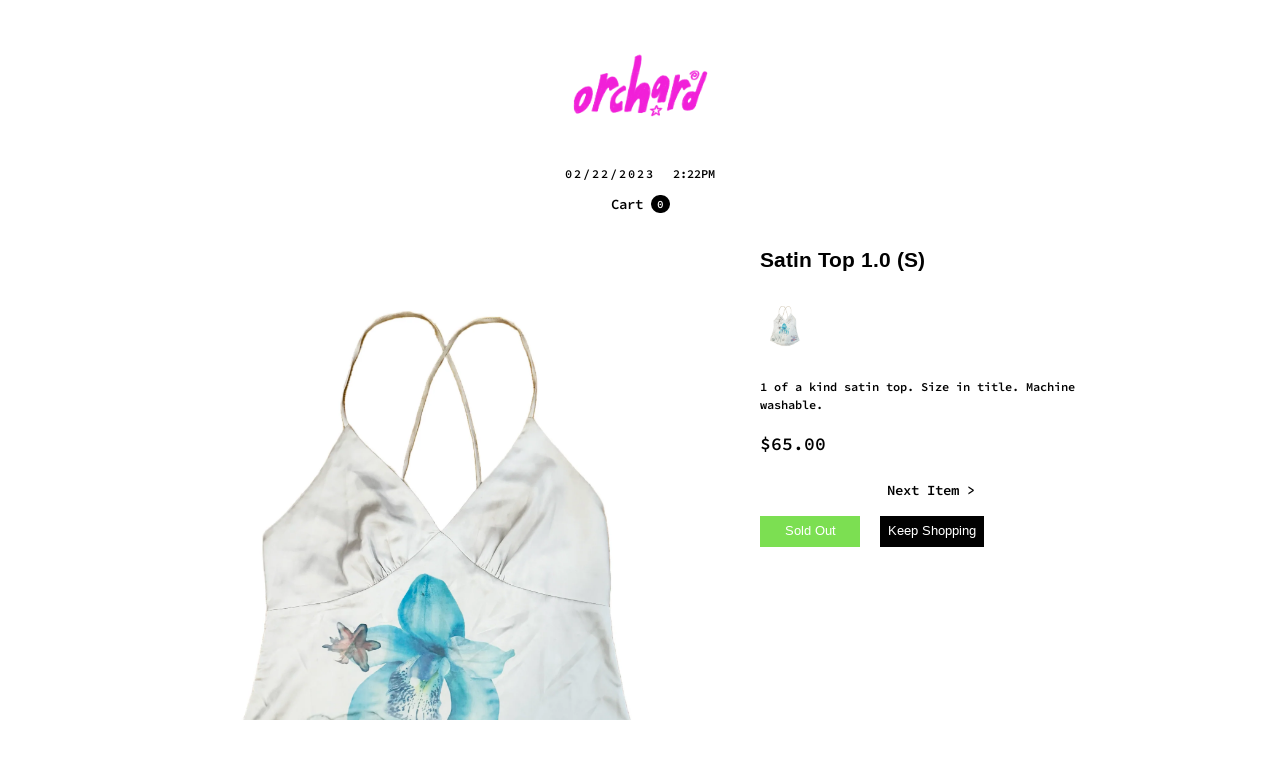

--- FILE ---
content_type: text/html; charset=utf-8
request_url: https://orchardnyc.com/products/satin-top-1-0-s
body_size: 19014
content:
<!DOCTYPE html>
<html data-wf-page="" data-wf-site="63f81962926b3cf73bfbfcee" lang="en" data-money-format="${{amount}}" store=info.orchardnyc@gmail.com> 
<head>
<style>

@font-face {
  font-family: "Source Code Pro";
  font-weight: 600;
  font-style: normal;
  src: url("//orchardnyc.com/cdn/fonts/source_code_pro/sourcecodepro_n6.ba90ea94b890edb85521b147a3a7fb9db347065d.woff2") format("woff2"),
       url("//orchardnyc.com/cdn/fonts/source_code_pro/sourcecodepro_n6.69b1810d3be737f8880ab60e60c9dc451b01184f.woff") format("woff");
}

}


}




@font-face {
  font-family: Roboto;
  font-weight: 700;
  font-style: normal;
  src: url("//orchardnyc.com/cdn/fonts/roboto/roboto_n7.f38007a10afbbde8976c4056bfe890710d51dec2.woff2") format("woff2"),
       url("//orchardnyc.com/cdn/fonts/roboto/roboto_n7.94bfdd3e80c7be00e128703d245c207769d763f9.woff") format("woff");
}



@font-face {
  font-family: Oswald;
  font-weight: 400;
  font-style: normal;
  src: url("//orchardnyc.com/cdn/fonts/oswald/oswald_n4.7760ed7a63e536050f64bb0607ff70ce07a480bd.woff2") format("woff2"),
       url("//orchardnyc.com/cdn/fonts/oswald/oswald_n4.ae5e497f60fc686568afe76e9ff1872693c533e9.woff") format("woff");
}


 :root { 
--font_body: "Source Code Pro";
--font_header: "SF Mono";
--btn_font: "SF Mono";
--nav_font: Roboto;
--countdown_font: Oswald;
 }
</style>
<link rel="canonical" href="https://orchardnyc.com/products/satin-top-1-0-s"><link rel="shortcut icon" href="//orchardnyc.com/cdn/shop/files/Untitled_Artwork_1_163f0ae9-a787-47bc-9657-77dfbc08eb67_32x32.png?v=1721685839" type="image/png"><link rel="apple-touch-icon" href="//orchardnyc.com/cdn/shop/files/Untitled_Artwork_1_32x32.png?v=1721685660" type="image/png"><title>Satin Top 1.0 (S)&ndash; Orchard NYC</title><meta name="description" content="1 of a kind satin top. Size in title. Machine washable. ">

<script type="application/ld+json">
{
  "@context": "http://schema.org/",
  "@type": "Product",
  "name": "Satin Top 1.0 (S)",
  "url": "https:\/\/orchardnyc.com\/products\/satin-top-1-0-s","image": [
      "https:\/\/orchardnyc.com\/cdn\/shop\/files\/F9B782CD-9C7E-4B5A-AC81-0EA01ADB3640_2550x.png?v=1695824655"
    ],"description": "1 of a kind satin top. Size in title. Machine washable. ","brand": {
    "@type": "Brand",
    "name": "Orchard NYC"
  },
  "offers": [{
        "@type" : "Offer","availability" : "http://schema.org/OutOfStock",
        "price" : 65.0,
        "priceCurrency" : "USD",
        "url" : "https:\/\/orchardnyc.com\/products\/satin-top-1-0-s?variant=41566328684601"
      }]
}
</script>

<meta property="og:site_name" content="Orchard NYC">
<meta property="og:url" content="https://orchardnyc.com/products/satin-top-1-0-s">
<meta property="og:title" content="Satin Top 1.0 (S)">
<meta property="og:type" content="product">
<meta property="og:description" content="1 of a kind satin top. Size in title. Machine washable. "><meta property="og:image" content="http://orchardnyc.com/cdn/shop/files/F9B782CD-9C7E-4B5A-AC81-0EA01ADB3640.png?v=1695824655">
  <meta property="og:image:secure_url" content="https://orchardnyc.com/cdn/shop/files/F9B782CD-9C7E-4B5A-AC81-0EA01ADB3640.png?v=1695824655">
  <meta property="og:image:width" content="2550">
  <meta property="og:image:height" content="3300"><meta property="og:price:amount" content="65.00">
  <meta property="og:price:currency" content="USD"><meta name="twitter:card" content="summary_large_image">
<meta name="twitter:title" content="Satin Top 1.0 (S)">
<meta name="twitter:description" content="1 of a kind satin top. Size in title. Machine washable. "><meta charset="utf-8">
<meta content="width=device-width, initial-scale=1" name="viewport">
<link href="//orchardnyc.com/cdn/shop/t/4/assets/normalize.css?v=7230471698553888871703817834" rel="stylesheet" type="text/css" media="all" />
<link href="//orchardnyc.com/cdn/shop/t/4/assets/components.css?v=1272308612163128141703817834" rel="stylesheet" type="text/css" media="all" />
<link href="//orchardnyc.com/cdn/shop/t/4/assets/plain-jane.css?v=53669784451798222281703817820" rel="stylesheet" type="text/css" media="all" />
<link href="https://fonts.googleapis.com" rel="preconnect">
<link href="https://fonts.gstatic.com" rel="preconnect" crossorigin="anonymous">
<link defer rel="stylesheet" href="https://cdnjs.cloudflare.com/ajax/libs/font-awesome/6.3.0/css/all.min.css" integrity="sha512-SzlrxWUlpfuzQ+pcUCosxcglQRNAq/DZjVsC0lE40xsADsfeQoEypE+enwcOiGjk/bSuGGKHEyjSoQ1zVisanQ==" crossorigin="anonymous" referrerpolicy="no-referrer" />

<script src="https://ajax.googleapis.com/ajax/libs/webfont/1.6.26/webfont.js" type="text/javascript"></script>
<script type="text/javascript">WebFont.load({
google: {
families: ["Inconsolata:400,700","Inter:100,200,300,regular,500,600,700,800,900","Inter Tight:100,200,300,regular,500,600,700,800,900,100italic,200italic,300italic,italic,500italic,600italic,700italic,800italic,900italic"]
}});</script>
<!-- [if lt IE 9]><script src="https://cdnjs.cloudflare.com/ajax/libs/html5shiv/3.7.3/html5shiv.min.js" type="text/javascript"></script><![endif] -->
<script type="text/javascript">!function(o,c){var n=c.documentElement,t=" w-mod-";n.className+=t+"js",("ontouchstart"in o||o.DocumentTouch&&c instanceof DocumentTouch)&&(n.className+=t+"touch")}(window,document);</script><style>
body {
overflow-y: scroll; /* Add a scrollbar to the y-axis */
scroll-behavior: smooth; /* Make the scrolling smooth */
}
::-webkit-scrollbar {
width: 5px; /* Set the width of the scrollbar */
height: 5px; /* Set the height of the scrollbar */
}
::-webkit-scrollbar-thumb {
background-color: black; /* Set the color of the thumb */
border-radius: 5px; /* Set the radius of the thumb */
}
::-webkit-scrollbar-track {
background-color: white; /* Set the color of the track */
}
body::-webkit-scrollbar {
display: none;
}
body {
-ms-overflow-style: none;
scrollbar-width: none;
}
body::-webkit-scrollbar-thumb {
display: none;
}
</style>
<link href="//orchardnyc.com/cdn/shop/t/4/assets/udesly-common.min.css?v=116505898062391967971703817821" rel="stylesheet" type="text/css" media="all" />


<!-- BEGIN app block: shopify://apps/klaviyo-email-marketing-sms/blocks/klaviyo-onsite-embed/2632fe16-c075-4321-a88b-50b567f42507 -->












  <script async src="https://static.klaviyo.com/onsite/js/XvGcHk/klaviyo.js?company_id=XvGcHk"></script>
  <script>!function(){if(!window.klaviyo){window._klOnsite=window._klOnsite||[];try{window.klaviyo=new Proxy({},{get:function(n,i){return"push"===i?function(){var n;(n=window._klOnsite).push.apply(n,arguments)}:function(){for(var n=arguments.length,o=new Array(n),w=0;w<n;w++)o[w]=arguments[w];var t="function"==typeof o[o.length-1]?o.pop():void 0,e=new Promise((function(n){window._klOnsite.push([i].concat(o,[function(i){t&&t(i),n(i)}]))}));return e}}})}catch(n){window.klaviyo=window.klaviyo||[],window.klaviyo.push=function(){var n;(n=window._klOnsite).push.apply(n,arguments)}}}}();</script>

  
    <script id="viewed_product">
      if (item == null) {
        var _learnq = _learnq || [];

        var MetafieldReviews = null
        var MetafieldYotpoRating = null
        var MetafieldYotpoCount = null
        var MetafieldLooxRating = null
        var MetafieldLooxCount = null
        var okendoProduct = null
        var okendoProductReviewCount = null
        var okendoProductReviewAverageValue = null
        try {
          // The following fields are used for Customer Hub recently viewed in order to add reviews.
          // This information is not part of __kla_viewed. Instead, it is part of __kla_viewed_reviewed_items
          MetafieldReviews = {};
          MetafieldYotpoRating = null
          MetafieldYotpoCount = null
          MetafieldLooxRating = null
          MetafieldLooxCount = null

          okendoProduct = null
          // If the okendo metafield is not legacy, it will error, which then requires the new json formatted data
          if (okendoProduct && 'error' in okendoProduct) {
            okendoProduct = null
          }
          okendoProductReviewCount = okendoProduct ? okendoProduct.reviewCount : null
          okendoProductReviewAverageValue = okendoProduct ? okendoProduct.reviewAverageValue : null
        } catch (error) {
          console.error('Error in Klaviyo onsite reviews tracking:', error);
        }

        var item = {
          Name: "Satin Top 1.0 (S)",
          ProductID: 7082878140473,
          Categories: ["Archive"],
          ImageURL: "https://orchardnyc.com/cdn/shop/files/F9B782CD-9C7E-4B5A-AC81-0EA01ADB3640_grande.png?v=1695824655",
          URL: "https://orchardnyc.com/products/satin-top-1-0-s",
          Brand: "Orchard NYC",
          Price: "$65.00",
          Value: "65.00",
          CompareAtPrice: "$0.00"
        };
        _learnq.push(['track', 'Viewed Product', item]);
        _learnq.push(['trackViewedItem', {
          Title: item.Name,
          ItemId: item.ProductID,
          Categories: item.Categories,
          ImageUrl: item.ImageURL,
          Url: item.URL,
          Metadata: {
            Brand: item.Brand,
            Price: item.Price,
            Value: item.Value,
            CompareAtPrice: item.CompareAtPrice
          },
          metafields:{
            reviews: MetafieldReviews,
            yotpo:{
              rating: MetafieldYotpoRating,
              count: MetafieldYotpoCount,
            },
            loox:{
              rating: MetafieldLooxRating,
              count: MetafieldLooxCount,
            },
            okendo: {
              rating: okendoProductReviewAverageValue,
              count: okendoProductReviewCount,
            }
          }
        }]);
      }
    </script>
  




  <script>
    window.klaviyoReviewsProductDesignMode = false
  </script>







<!-- END app block --><script src="https://cdn.shopify.com/extensions/672fc376-6c04-4f4c-9241-dcdff687ff36/apntly-54/assets/appointly-embed.js" type="text/javascript" defer="defer"></script>
<link href="https://monorail-edge.shopifysvc.com" rel="dns-prefetch">
<script>(function(){if ("sendBeacon" in navigator && "performance" in window) {try {var session_token_from_headers = performance.getEntriesByType('navigation')[0].serverTiming.find(x => x.name == '_s').description;} catch {var session_token_from_headers = undefined;}var session_cookie_matches = document.cookie.match(/_shopify_s=([^;]*)/);var session_token_from_cookie = session_cookie_matches && session_cookie_matches.length === 2 ? session_cookie_matches[1] : "";var session_token = session_token_from_headers || session_token_from_cookie || "";function handle_abandonment_event(e) {var entries = performance.getEntries().filter(function(entry) {return /monorail-edge.shopifysvc.com/.test(entry.name);});if (!window.abandonment_tracked && entries.length === 0) {window.abandonment_tracked = true;var currentMs = Date.now();var navigation_start = performance.timing.navigationStart;var payload = {shop_id: 61556162617,url: window.location.href,navigation_start,duration: currentMs - navigation_start,session_token,page_type: "product"};window.navigator.sendBeacon("https://monorail-edge.shopifysvc.com/v1/produce", JSON.stringify({schema_id: "online_store_buyer_site_abandonment/1.1",payload: payload,metadata: {event_created_at_ms: currentMs,event_sent_at_ms: currentMs}}));}}window.addEventListener('pagehide', handle_abandonment_event);}}());</script>
<script id="web-pixels-manager-setup">(function e(e,d,r,n,o){if(void 0===o&&(o={}),!Boolean(null===(a=null===(i=window.Shopify)||void 0===i?void 0:i.analytics)||void 0===a?void 0:a.replayQueue)){var i,a;window.Shopify=window.Shopify||{};var t=window.Shopify;t.analytics=t.analytics||{};var s=t.analytics;s.replayQueue=[],s.publish=function(e,d,r){return s.replayQueue.push([e,d,r]),!0};try{self.performance.mark("wpm:start")}catch(e){}var l=function(){var e={modern:/Edge?\/(1{2}[4-9]|1[2-9]\d|[2-9]\d{2}|\d{4,})\.\d+(\.\d+|)|Firefox\/(1{2}[4-9]|1[2-9]\d|[2-9]\d{2}|\d{4,})\.\d+(\.\d+|)|Chrom(ium|e)\/(9{2}|\d{3,})\.\d+(\.\d+|)|(Maci|X1{2}).+ Version\/(15\.\d+|(1[6-9]|[2-9]\d|\d{3,})\.\d+)([,.]\d+|)( \(\w+\)|)( Mobile\/\w+|) Safari\/|Chrome.+OPR\/(9{2}|\d{3,})\.\d+\.\d+|(CPU[ +]OS|iPhone[ +]OS|CPU[ +]iPhone|CPU IPhone OS|CPU iPad OS)[ +]+(15[._]\d+|(1[6-9]|[2-9]\d|\d{3,})[._]\d+)([._]\d+|)|Android:?[ /-](13[3-9]|1[4-9]\d|[2-9]\d{2}|\d{4,})(\.\d+|)(\.\d+|)|Android.+Firefox\/(13[5-9]|1[4-9]\d|[2-9]\d{2}|\d{4,})\.\d+(\.\d+|)|Android.+Chrom(ium|e)\/(13[3-9]|1[4-9]\d|[2-9]\d{2}|\d{4,})\.\d+(\.\d+|)|SamsungBrowser\/([2-9]\d|\d{3,})\.\d+/,legacy:/Edge?\/(1[6-9]|[2-9]\d|\d{3,})\.\d+(\.\d+|)|Firefox\/(5[4-9]|[6-9]\d|\d{3,})\.\d+(\.\d+|)|Chrom(ium|e)\/(5[1-9]|[6-9]\d|\d{3,})\.\d+(\.\d+|)([\d.]+$|.*Safari\/(?![\d.]+ Edge\/[\d.]+$))|(Maci|X1{2}).+ Version\/(10\.\d+|(1[1-9]|[2-9]\d|\d{3,})\.\d+)([,.]\d+|)( \(\w+\)|)( Mobile\/\w+|) Safari\/|Chrome.+OPR\/(3[89]|[4-9]\d|\d{3,})\.\d+\.\d+|(CPU[ +]OS|iPhone[ +]OS|CPU[ +]iPhone|CPU IPhone OS|CPU iPad OS)[ +]+(10[._]\d+|(1[1-9]|[2-9]\d|\d{3,})[._]\d+)([._]\d+|)|Android:?[ /-](13[3-9]|1[4-9]\d|[2-9]\d{2}|\d{4,})(\.\d+|)(\.\d+|)|Mobile Safari.+OPR\/([89]\d|\d{3,})\.\d+\.\d+|Android.+Firefox\/(13[5-9]|1[4-9]\d|[2-9]\d{2}|\d{4,})\.\d+(\.\d+|)|Android.+Chrom(ium|e)\/(13[3-9]|1[4-9]\d|[2-9]\d{2}|\d{4,})\.\d+(\.\d+|)|Android.+(UC? ?Browser|UCWEB|U3)[ /]?(15\.([5-9]|\d{2,})|(1[6-9]|[2-9]\d|\d{3,})\.\d+)\.\d+|SamsungBrowser\/(5\.\d+|([6-9]|\d{2,})\.\d+)|Android.+MQ{2}Browser\/(14(\.(9|\d{2,})|)|(1[5-9]|[2-9]\d|\d{3,})(\.\d+|))(\.\d+|)|K[Aa][Ii]OS\/(3\.\d+|([4-9]|\d{2,})\.\d+)(\.\d+|)/},d=e.modern,r=e.legacy,n=navigator.userAgent;return n.match(d)?"modern":n.match(r)?"legacy":"unknown"}(),u="modern"===l?"modern":"legacy",c=(null!=n?n:{modern:"",legacy:""})[u],f=function(e){return[e.baseUrl,"/wpm","/b",e.hashVersion,"modern"===e.buildTarget?"m":"l",".js"].join("")}({baseUrl:d,hashVersion:r,buildTarget:u}),m=function(e){var d=e.version,r=e.bundleTarget,n=e.surface,o=e.pageUrl,i=e.monorailEndpoint;return{emit:function(e){var a=e.status,t=e.errorMsg,s=(new Date).getTime(),l=JSON.stringify({metadata:{event_sent_at_ms:s},events:[{schema_id:"web_pixels_manager_load/3.1",payload:{version:d,bundle_target:r,page_url:o,status:a,surface:n,error_msg:t},metadata:{event_created_at_ms:s}}]});if(!i)return console&&console.warn&&console.warn("[Web Pixels Manager] No Monorail endpoint provided, skipping logging."),!1;try{return self.navigator.sendBeacon.bind(self.navigator)(i,l)}catch(e){}var u=new XMLHttpRequest;try{return u.open("POST",i,!0),u.setRequestHeader("Content-Type","text/plain"),u.send(l),!0}catch(e){return console&&console.warn&&console.warn("[Web Pixels Manager] Got an unhandled error while logging to Monorail."),!1}}}}({version:r,bundleTarget:l,surface:e.surface,pageUrl:self.location.href,monorailEndpoint:e.monorailEndpoint});try{o.browserTarget=l,function(e){var d=e.src,r=e.async,n=void 0===r||r,o=e.onload,i=e.onerror,a=e.sri,t=e.scriptDataAttributes,s=void 0===t?{}:t,l=document.createElement("script"),u=document.querySelector("head"),c=document.querySelector("body");if(l.async=n,l.src=d,a&&(l.integrity=a,l.crossOrigin="anonymous"),s)for(var f in s)if(Object.prototype.hasOwnProperty.call(s,f))try{l.dataset[f]=s[f]}catch(e){}if(o&&l.addEventListener("load",o),i&&l.addEventListener("error",i),u)u.appendChild(l);else{if(!c)throw new Error("Did not find a head or body element to append the script");c.appendChild(l)}}({src:f,async:!0,onload:function(){if(!function(){var e,d;return Boolean(null===(d=null===(e=window.Shopify)||void 0===e?void 0:e.analytics)||void 0===d?void 0:d.initialized)}()){var d=window.webPixelsManager.init(e)||void 0;if(d){var r=window.Shopify.analytics;r.replayQueue.forEach((function(e){var r=e[0],n=e[1],o=e[2];d.publishCustomEvent(r,n,o)})),r.replayQueue=[],r.publish=d.publishCustomEvent,r.visitor=d.visitor,r.initialized=!0}}},onerror:function(){return m.emit({status:"failed",errorMsg:"".concat(f," has failed to load")})},sri:function(e){var d=/^sha384-[A-Za-z0-9+/=]+$/;return"string"==typeof e&&d.test(e)}(c)?c:"",scriptDataAttributes:o}),m.emit({status:"loading"})}catch(e){m.emit({status:"failed",errorMsg:(null==e?void 0:e.message)||"Unknown error"})}}})({shopId: 61556162617,storefrontBaseUrl: "https://orchardnyc.com",extensionsBaseUrl: "https://extensions.shopifycdn.com/cdn/shopifycloud/web-pixels-manager",monorailEndpoint: "https://monorail-edge.shopifysvc.com/unstable/produce_batch",surface: "storefront-renderer",enabledBetaFlags: ["2dca8a86"],webPixelsConfigList: [{"id":"1351024697","configuration":"{\"tagID\":\"2612885942228\"}","eventPayloadVersion":"v1","runtimeContext":"STRICT","scriptVersion":"18031546ee651571ed29edbe71a3550b","type":"APP","apiClientId":3009811,"privacyPurposes":["ANALYTICS","MARKETING","SALE_OF_DATA"],"dataSharingAdjustments":{"protectedCustomerApprovalScopes":["read_customer_address","read_customer_email","read_customer_name","read_customer_personal_data","read_customer_phone"]}},{"id":"1215627321","configuration":"{\"accountID\":\"61556162617\"}","eventPayloadVersion":"v1","runtimeContext":"STRICT","scriptVersion":"1ec70f54cc71b271d68707bdc854820a","type":"APP","apiClientId":5480441,"privacyPurposes":["ANALYTICS","MARKETING","SALE_OF_DATA"],"dataSharingAdjustments":{"protectedCustomerApprovalScopes":["read_customer_address","read_customer_email","read_customer_name","read_customer_personal_data","read_customer_phone"]}},{"id":"shopify-app-pixel","configuration":"{}","eventPayloadVersion":"v1","runtimeContext":"STRICT","scriptVersion":"0450","apiClientId":"shopify-pixel","type":"APP","privacyPurposes":["ANALYTICS","MARKETING"]},{"id":"shopify-custom-pixel","eventPayloadVersion":"v1","runtimeContext":"LAX","scriptVersion":"0450","apiClientId":"shopify-pixel","type":"CUSTOM","privacyPurposes":["ANALYTICS","MARKETING"]}],isMerchantRequest: false,initData: {"shop":{"name":"Orchard NYC","paymentSettings":{"currencyCode":"USD"},"myshopifyDomain":"orchard-thrift.myshopify.com","countryCode":"US","storefrontUrl":"https:\/\/orchardnyc.com"},"customer":null,"cart":null,"checkout":null,"productVariants":[{"price":{"amount":65.0,"currencyCode":"USD"},"product":{"title":"Satin Top 1.0 (S)","vendor":"Orchard NYC","id":"7082878140473","untranslatedTitle":"Satin Top 1.0 (S)","url":"\/products\/satin-top-1-0-s","type":""},"id":"41566328684601","image":{"src":"\/\/orchardnyc.com\/cdn\/shop\/files\/F9B782CD-9C7E-4B5A-AC81-0EA01ADB3640.png?v=1695824655"},"sku":"","title":"Default Title","untranslatedTitle":"Default Title"}],"purchasingCompany":null},},"https://orchardnyc.com/cdn","5303c62bw494ab25dp0d72f2dcm48e21f5a",{"modern":"","legacy":""},{"shopId":"61556162617","storefrontBaseUrl":"https:\/\/orchardnyc.com","extensionBaseUrl":"https:\/\/extensions.shopifycdn.com\/cdn\/shopifycloud\/web-pixels-manager","surface":"storefront-renderer","enabledBetaFlags":"[\"2dca8a86\"]","isMerchantRequest":"false","hashVersion":"5303c62bw494ab25dp0d72f2dcm48e21f5a","publish":"custom","events":"[[\"page_viewed\",{}],[\"product_viewed\",{\"productVariant\":{\"price\":{\"amount\":65.0,\"currencyCode\":\"USD\"},\"product\":{\"title\":\"Satin Top 1.0 (S)\",\"vendor\":\"Orchard NYC\",\"id\":\"7082878140473\",\"untranslatedTitle\":\"Satin Top 1.0 (S)\",\"url\":\"\/products\/satin-top-1-0-s\",\"type\":\"\"},\"id\":\"41566328684601\",\"image\":{\"src\":\"\/\/orchardnyc.com\/cdn\/shop\/files\/F9B782CD-9C7E-4B5A-AC81-0EA01ADB3640.png?v=1695824655\"},\"sku\":\"\",\"title\":\"Default Title\",\"untranslatedTitle\":\"Default Title\"}}]]"});</script><script>
  window.ShopifyAnalytics = window.ShopifyAnalytics || {};
  window.ShopifyAnalytics.meta = window.ShopifyAnalytics.meta || {};
  window.ShopifyAnalytics.meta.currency = 'USD';
  var meta = {"product":{"id":7082878140473,"gid":"gid:\/\/shopify\/Product\/7082878140473","vendor":"Orchard NYC","type":"","variants":[{"id":41566328684601,"price":6500,"name":"Satin Top 1.0 (S)","public_title":null,"sku":""}],"remote":false},"page":{"pageType":"product","resourceType":"product","resourceId":7082878140473}};
  for (var attr in meta) {
    window.ShopifyAnalytics.meta[attr] = meta[attr];
  }
</script>
<script class="analytics">
  (function () {
    var customDocumentWrite = function(content) {
      var jquery = null;

      if (window.jQuery) {
        jquery = window.jQuery;
      } else if (window.Checkout && window.Checkout.$) {
        jquery = window.Checkout.$;
      }

      if (jquery) {
        jquery('body').append(content);
      }
    };

    var hasLoggedConversion = function(token) {
      if (token) {
        return document.cookie.indexOf('loggedConversion=' + token) !== -1;
      }
      return false;
    }

    var setCookieIfConversion = function(token) {
      if (token) {
        var twoMonthsFromNow = new Date(Date.now());
        twoMonthsFromNow.setMonth(twoMonthsFromNow.getMonth() + 2);

        document.cookie = 'loggedConversion=' + token + '; expires=' + twoMonthsFromNow;
      }
    }

    var trekkie = window.ShopifyAnalytics.lib = window.trekkie = window.trekkie || [];
    if (trekkie.integrations) {
      return;
    }
    trekkie.methods = [
      'identify',
      'page',
      'ready',
      'track',
      'trackForm',
      'trackLink'
    ];
    trekkie.factory = function(method) {
      return function() {
        var args = Array.prototype.slice.call(arguments);
        args.unshift(method);
        trekkie.push(args);
        return trekkie;
      };
    };
    for (var i = 0; i < trekkie.methods.length; i++) {
      var key = trekkie.methods[i];
      trekkie[key] = trekkie.factory(key);
    }
    trekkie.load = function(config) {
      trekkie.config = config || {};
      trekkie.config.initialDocumentCookie = document.cookie;
      var first = document.getElementsByTagName('script')[0];
      var script = document.createElement('script');
      script.type = 'text/javascript';
      script.onerror = function(e) {
        var scriptFallback = document.createElement('script');
        scriptFallback.type = 'text/javascript';
        scriptFallback.onerror = function(error) {
                var Monorail = {
      produce: function produce(monorailDomain, schemaId, payload) {
        var currentMs = new Date().getTime();
        var event = {
          schema_id: schemaId,
          payload: payload,
          metadata: {
            event_created_at_ms: currentMs,
            event_sent_at_ms: currentMs
          }
        };
        return Monorail.sendRequest("https://" + monorailDomain + "/v1/produce", JSON.stringify(event));
      },
      sendRequest: function sendRequest(endpointUrl, payload) {
        // Try the sendBeacon API
        if (window && window.navigator && typeof window.navigator.sendBeacon === 'function' && typeof window.Blob === 'function' && !Monorail.isIos12()) {
          var blobData = new window.Blob([payload], {
            type: 'text/plain'
          });

          if (window.navigator.sendBeacon(endpointUrl, blobData)) {
            return true;
          } // sendBeacon was not successful

        } // XHR beacon

        var xhr = new XMLHttpRequest();

        try {
          xhr.open('POST', endpointUrl);
          xhr.setRequestHeader('Content-Type', 'text/plain');
          xhr.send(payload);
        } catch (e) {
          console.log(e);
        }

        return false;
      },
      isIos12: function isIos12() {
        return window.navigator.userAgent.lastIndexOf('iPhone; CPU iPhone OS 12_') !== -1 || window.navigator.userAgent.lastIndexOf('iPad; CPU OS 12_') !== -1;
      }
    };
    Monorail.produce('monorail-edge.shopifysvc.com',
      'trekkie_storefront_load_errors/1.1',
      {shop_id: 61556162617,
      theme_id: 132794875961,
      app_name: "storefront",
      context_url: window.location.href,
      source_url: "//orchardnyc.com/cdn/s/trekkie.storefront.5ad93876886aa0a32f5bade9f25632a26c6f183a.min.js"});

        };
        scriptFallback.async = true;
        scriptFallback.src = '//orchardnyc.com/cdn/s/trekkie.storefront.5ad93876886aa0a32f5bade9f25632a26c6f183a.min.js';
        first.parentNode.insertBefore(scriptFallback, first);
      };
      script.async = true;
      script.src = '//orchardnyc.com/cdn/s/trekkie.storefront.5ad93876886aa0a32f5bade9f25632a26c6f183a.min.js';
      first.parentNode.insertBefore(script, first);
    };
    trekkie.load(
      {"Trekkie":{"appName":"storefront","development":false,"defaultAttributes":{"shopId":61556162617,"isMerchantRequest":null,"themeId":132794875961,"themeCityHash":"3141378304677002094","contentLanguage":"en","currency":"USD","eventMetadataId":"f2315198-b664-4c78-aa91-92307e7963a6"},"isServerSideCookieWritingEnabled":true,"monorailRegion":"shop_domain","enabledBetaFlags":["f0df213a"]},"Session Attribution":{},"S2S":{"facebookCapiEnabled":false,"source":"trekkie-storefront-renderer","apiClientId":580111}}
    );

    var loaded = false;
    trekkie.ready(function() {
      if (loaded) return;
      loaded = true;

      window.ShopifyAnalytics.lib = window.trekkie;

      var originalDocumentWrite = document.write;
      document.write = customDocumentWrite;
      try { window.ShopifyAnalytics.merchantGoogleAnalytics.call(this); } catch(error) {};
      document.write = originalDocumentWrite;

      window.ShopifyAnalytics.lib.page(null,{"pageType":"product","resourceType":"product","resourceId":7082878140473,"shopifyEmitted":true});

      var match = window.location.pathname.match(/checkouts\/(.+)\/(thank_you|post_purchase)/)
      var token = match? match[1]: undefined;
      if (!hasLoggedConversion(token)) {
        setCookieIfConversion(token);
        window.ShopifyAnalytics.lib.track("Viewed Product",{"currency":"USD","variantId":41566328684601,"productId":7082878140473,"productGid":"gid:\/\/shopify\/Product\/7082878140473","name":"Satin Top 1.0 (S)","price":"65.00","sku":"","brand":"Orchard NYC","variant":null,"category":"","nonInteraction":true,"remote":false},undefined,undefined,{"shopifyEmitted":true});
      window.ShopifyAnalytics.lib.track("monorail:\/\/trekkie_storefront_viewed_product\/1.1",{"currency":"USD","variantId":41566328684601,"productId":7082878140473,"productGid":"gid:\/\/shopify\/Product\/7082878140473","name":"Satin Top 1.0 (S)","price":"65.00","sku":"","brand":"Orchard NYC","variant":null,"category":"","nonInteraction":true,"remote":false,"referer":"https:\/\/orchardnyc.com\/products\/satin-top-1-0-s"});
      }
    });


        var eventsListenerScript = document.createElement('script');
        eventsListenerScript.async = true;
        eventsListenerScript.src = "//orchardnyc.com/cdn/shopifycloud/storefront/assets/shop_events_listener-b8f524ab.js";
        document.getElementsByTagName('head')[0].appendChild(eventsListenerScript);

})();</script>
<script
  defer
  src="https://orchardnyc.com/cdn/shopifycloud/perf-kit/shopify-perf-kit-2.1.1.min.js"
  data-application="storefront-renderer"
  data-shop-id="61556162617"
  data-render-region="gcp-us-central1"
  data-page-type="product"
  data-theme-instance-id="132794875961"
  data-theme-name="Plain Jane Lite"
  data-theme-version="2.0.0"
  data-monorail-region="shop_domain"
  data-resource-timing-sampling-rate="10"
  data-shs="true"
  data-shs-beacon="true"
  data-shs-export-with-fetch="true"
  data-shs-logs-sample-rate="1"
></script>
</head>
<script>window.performance && window.performance.mark && window.performance.mark('shopify.content_for_header.start');</script><meta id="shopify-digital-wallet" name="shopify-digital-wallet" content="/61556162617/digital_wallets/dialog">
<meta name="shopify-checkout-api-token" content="5148526d2b75166b59273a3f92cae825">
<link rel="alternate" type="application/json+oembed" href="https://orchardnyc.com/products/satin-top-1-0-s.oembed">
<script async="async" src="/checkouts/internal/preloads.js?locale=en-US"></script>
<link rel="preconnect" href="https://shop.app" crossorigin="anonymous">
<script async="async" src="https://shop.app/checkouts/internal/preloads.js?locale=en-US&shop_id=61556162617" crossorigin="anonymous"></script>
<script id="apple-pay-shop-capabilities" type="application/json">{"shopId":61556162617,"countryCode":"US","currencyCode":"USD","merchantCapabilities":["supports3DS"],"merchantId":"gid:\/\/shopify\/Shop\/61556162617","merchantName":"Orchard NYC","requiredBillingContactFields":["postalAddress","email"],"requiredShippingContactFields":["postalAddress","email"],"shippingType":"shipping","supportedNetworks":["visa","masterCard","amex","discover","elo","jcb"],"total":{"type":"pending","label":"Orchard NYC","amount":"1.00"},"shopifyPaymentsEnabled":true,"supportsSubscriptions":true}</script>
<script id="shopify-features" type="application/json">{"accessToken":"5148526d2b75166b59273a3f92cae825","betas":["rich-media-storefront-analytics"],"domain":"orchardnyc.com","predictiveSearch":true,"shopId":61556162617,"locale":"en"}</script>
<script>var Shopify = Shopify || {};
Shopify.shop = "orchard-thrift.myshopify.com";
Shopify.locale = "en";
Shopify.currency = {"active":"USD","rate":"1.0"};
Shopify.country = "US";
Shopify.theme = {"name":"Plain jane v2.0","id":132794875961,"schema_name":"Plain Jane Lite","schema_version":"2.0.0","theme_store_id":null,"role":"main"};
Shopify.theme.handle = "null";
Shopify.theme.style = {"id":null,"handle":null};
Shopify.cdnHost = "orchardnyc.com/cdn";
Shopify.routes = Shopify.routes || {};
Shopify.routes.root = "/";</script>
<script type="module">!function(o){(o.Shopify=o.Shopify||{}).modules=!0}(window);</script>
<script>!function(o){function n(){var o=[];function n(){o.push(Array.prototype.slice.apply(arguments))}return n.q=o,n}var t=o.Shopify=o.Shopify||{};t.loadFeatures=n(),t.autoloadFeatures=n()}(window);</script>
<script>
  window.ShopifyPay = window.ShopifyPay || {};
  window.ShopifyPay.apiHost = "shop.app\/pay";
  window.ShopifyPay.redirectState = null;
</script>
<script id="shop-js-analytics" type="application/json">{"pageType":"product"}</script>
<script defer="defer" async type="module" src="//orchardnyc.com/cdn/shopifycloud/shop-js/modules/v2/client.init-shop-cart-sync_Bc8-qrdt.en.esm.js"></script>
<script defer="defer" async type="module" src="//orchardnyc.com/cdn/shopifycloud/shop-js/modules/v2/chunk.common_CmNk3qlo.esm.js"></script>
<script type="module">
  await import("//orchardnyc.com/cdn/shopifycloud/shop-js/modules/v2/client.init-shop-cart-sync_Bc8-qrdt.en.esm.js");
await import("//orchardnyc.com/cdn/shopifycloud/shop-js/modules/v2/chunk.common_CmNk3qlo.esm.js");

  window.Shopify.SignInWithShop?.initShopCartSync?.({"fedCMEnabled":true,"windoidEnabled":true});

</script>
<script>
  window.Shopify = window.Shopify || {};
  if (!window.Shopify.featureAssets) window.Shopify.featureAssets = {};
  window.Shopify.featureAssets['shop-js'] = {"shop-cart-sync":["modules/v2/client.shop-cart-sync_DOpY4EW0.en.esm.js","modules/v2/chunk.common_CmNk3qlo.esm.js"],"shop-button":["modules/v2/client.shop-button_CI-s0xGZ.en.esm.js","modules/v2/chunk.common_CmNk3qlo.esm.js"],"init-fed-cm":["modules/v2/client.init-fed-cm_D2vsy40D.en.esm.js","modules/v2/chunk.common_CmNk3qlo.esm.js"],"init-windoid":["modules/v2/client.init-windoid_CXNAd0Cm.en.esm.js","modules/v2/chunk.common_CmNk3qlo.esm.js"],"shop-toast-manager":["modules/v2/client.shop-toast-manager_Cx0C6may.en.esm.js","modules/v2/chunk.common_CmNk3qlo.esm.js"],"shop-cash-offers":["modules/v2/client.shop-cash-offers_CL9Nay2h.en.esm.js","modules/v2/chunk.common_CmNk3qlo.esm.js","modules/v2/chunk.modal_CvhjeixQ.esm.js"],"avatar":["modules/v2/client.avatar_BTnouDA3.en.esm.js"],"init-shop-email-lookup-coordinator":["modules/v2/client.init-shop-email-lookup-coordinator_B9mmbKi4.en.esm.js","modules/v2/chunk.common_CmNk3qlo.esm.js"],"init-shop-cart-sync":["modules/v2/client.init-shop-cart-sync_Bc8-qrdt.en.esm.js","modules/v2/chunk.common_CmNk3qlo.esm.js"],"pay-button":["modules/v2/client.pay-button_Bhm3077V.en.esm.js","modules/v2/chunk.common_CmNk3qlo.esm.js"],"init-customer-accounts-sign-up":["modules/v2/client.init-customer-accounts-sign-up_C7zhr03q.en.esm.js","modules/v2/client.shop-login-button_BbMx65lK.en.esm.js","modules/v2/chunk.common_CmNk3qlo.esm.js","modules/v2/chunk.modal_CvhjeixQ.esm.js"],"init-shop-for-new-customer-accounts":["modules/v2/client.init-shop-for-new-customer-accounts_rLbLSDTe.en.esm.js","modules/v2/client.shop-login-button_BbMx65lK.en.esm.js","modules/v2/chunk.common_CmNk3qlo.esm.js","modules/v2/chunk.modal_CvhjeixQ.esm.js"],"checkout-modal":["modules/v2/client.checkout-modal_Fp9GouFF.en.esm.js","modules/v2/chunk.common_CmNk3qlo.esm.js","modules/v2/chunk.modal_CvhjeixQ.esm.js"],"init-customer-accounts":["modules/v2/client.init-customer-accounts_DkVf8Jdu.en.esm.js","modules/v2/client.shop-login-button_BbMx65lK.en.esm.js","modules/v2/chunk.common_CmNk3qlo.esm.js","modules/v2/chunk.modal_CvhjeixQ.esm.js"],"shop-login-button":["modules/v2/client.shop-login-button_BbMx65lK.en.esm.js","modules/v2/chunk.common_CmNk3qlo.esm.js","modules/v2/chunk.modal_CvhjeixQ.esm.js"],"shop-login":["modules/v2/client.shop-login_B9KWmZaW.en.esm.js","modules/v2/chunk.common_CmNk3qlo.esm.js","modules/v2/chunk.modal_CvhjeixQ.esm.js"],"shop-follow-button":["modules/v2/client.shop-follow-button_B-omSWeu.en.esm.js","modules/v2/chunk.common_CmNk3qlo.esm.js","modules/v2/chunk.modal_CvhjeixQ.esm.js"],"lead-capture":["modules/v2/client.lead-capture_DZQFWrYz.en.esm.js","modules/v2/chunk.common_CmNk3qlo.esm.js","modules/v2/chunk.modal_CvhjeixQ.esm.js"],"payment-terms":["modules/v2/client.payment-terms_Bl_bs7GP.en.esm.js","modules/v2/chunk.common_CmNk3qlo.esm.js","modules/v2/chunk.modal_CvhjeixQ.esm.js"]};
</script>
<script>(function() {
  var isLoaded = false;
  function asyncLoad() {
    if (isLoaded) return;
    isLoaded = true;
    var urls = ["https:\/\/cdn.nfcube.com\/instafeed-5752d1f27028cb9a011b79ec04700d86.js?shop=orchard-thrift.myshopify.com","https:\/\/api.fastbundle.co\/scripts\/src.js?shop=orchard-thrift.myshopify.com","https:\/\/api.fastbundle.co\/scripts\/script_tag.js?shop=orchard-thrift.myshopify.com"];
    for (var i = 0; i < urls.length; i++) {
      var s = document.createElement('script');
      s.type = 'text/javascript';
      s.async = true;
      s.src = urls[i];
      var x = document.getElementsByTagName('script')[0];
      x.parentNode.insertBefore(s, x);
    }
  };
  if(window.attachEvent) {
    window.attachEvent('onload', asyncLoad);
  } else {
    window.addEventListener('load', asyncLoad, false);
  }
})();</script>
<script id="__st">var __st={"a":61556162617,"offset":-14400,"reqid":"29c3957f-193f-4710-bca9-f6c622ceaff2-1762026147","pageurl":"orchardnyc.com\/products\/satin-top-1-0-s","u":"42629f01a3ce","p":"product","rtyp":"product","rid":7082878140473};</script>
<script>window.ShopifyPaypalV4VisibilityTracking = true;</script>
<script id="captcha-bootstrap">!function(){'use strict';const t='contact',e='account',n='new_comment',o=[[t,t],['blogs',n],['comments',n],[t,'customer']],c=[[e,'customer_login'],[e,'guest_login'],[e,'recover_customer_password'],[e,'create_customer']],r=t=>t.map((([t,e])=>`form[action*='/${t}']:not([data-nocaptcha='true']) input[name='form_type'][value='${e}']`)).join(','),a=t=>()=>t?[...document.querySelectorAll(t)].map((t=>t.form)):[];function s(){const t=[...o],e=r(t);return a(e)}const i='password',u='form_key',d=['recaptcha-v3-token','g-recaptcha-response','h-captcha-response',i],f=()=>{try{return window.sessionStorage}catch{return}},m='__shopify_v',_=t=>t.elements[u];function p(t,e,n=!1){try{const o=window.sessionStorage,c=JSON.parse(o.getItem(e)),{data:r}=function(t){const{data:e,action:n}=t;return t[m]||n?{data:e,action:n}:{data:t,action:n}}(c);for(const[e,n]of Object.entries(r))t.elements[e]&&(t.elements[e].value=n);n&&o.removeItem(e)}catch(o){console.error('form repopulation failed',{error:o})}}const l='form_type',E='cptcha';function T(t){t.dataset[E]=!0}const w=window,h=w.document,L='Shopify',v='ce_forms',y='captcha';let A=!1;((t,e)=>{const n=(g='f06e6c50-85a8-45c8-87d0-21a2b65856fe',I='https://cdn.shopify.com/shopifycloud/storefront-forms-hcaptcha/ce_storefront_forms_captcha_hcaptcha.v1.5.2.iife.js',D={infoText:'Protected by hCaptcha',privacyText:'Privacy',termsText:'Terms'},(t,e,n)=>{const o=w[L][v],c=o.bindForm;if(c)return c(t,g,e,D).then(n);var r;o.q.push([[t,g,e,D],n]),r=I,A||(h.body.append(Object.assign(h.createElement('script'),{id:'captcha-provider',async:!0,src:r})),A=!0)});var g,I,D;w[L]=w[L]||{},w[L][v]=w[L][v]||{},w[L][v].q=[],w[L][y]=w[L][y]||{},w[L][y].protect=function(t,e){n(t,void 0,e),T(t)},Object.freeze(w[L][y]),function(t,e,n,w,h,L){const[v,y,A,g]=function(t,e,n){const i=e?o:[],u=t?c:[],d=[...i,...u],f=r(d),m=r(i),_=r(d.filter((([t,e])=>n.includes(e))));return[a(f),a(m),a(_),s()]}(w,h,L),I=t=>{const e=t.target;return e instanceof HTMLFormElement?e:e&&e.form},D=t=>v().includes(t);t.addEventListener('submit',(t=>{const e=I(t);if(!e)return;const n=D(e)&&!e.dataset.hcaptchaBound&&!e.dataset.recaptchaBound,o=_(e),c=g().includes(e)&&(!o||!o.value);(n||c)&&t.preventDefault(),c&&!n&&(function(t){try{if(!f())return;!function(t){const e=f();if(!e)return;const n=_(t);if(!n)return;const o=n.value;o&&e.removeItem(o)}(t);const e=Array.from(Array(32),(()=>Math.random().toString(36)[2])).join('');!function(t,e){_(t)||t.append(Object.assign(document.createElement('input'),{type:'hidden',name:u})),t.elements[u].value=e}(t,e),function(t,e){const n=f();if(!n)return;const o=[...t.querySelectorAll(`input[type='${i}']`)].map((({name:t})=>t)),c=[...d,...o],r={};for(const[a,s]of new FormData(t).entries())c.includes(a)||(r[a]=s);n.setItem(e,JSON.stringify({[m]:1,action:t.action,data:r}))}(t,e)}catch(e){console.error('failed to persist form',e)}}(e),e.submit())}));const S=(t,e)=>{t&&!t.dataset[E]&&(n(t,e.some((e=>e===t))),T(t))};for(const o of['focusin','change'])t.addEventListener(o,(t=>{const e=I(t);D(e)&&S(e,y())}));const B=e.get('form_key'),M=e.get(l),P=B&&M;t.addEventListener('DOMContentLoaded',(()=>{const t=y();if(P)for(const e of t)e.elements[l].value===M&&p(e,B);[...new Set([...A(),...v().filter((t=>'true'===t.dataset.shopifyCaptcha))])].forEach((e=>S(e,t)))}))}(h,new URLSearchParams(w.location.search),n,t,e,['guest_login'])})(!0,!0)}();</script>
<script integrity="sha256-52AcMU7V7pcBOXWImdc/TAGTFKeNjmkeM1Pvks/DTgc=" data-source-attribution="shopify.loadfeatures" defer="defer" src="//orchardnyc.com/cdn/shopifycloud/storefront/assets/storefront/load_feature-81c60534.js" crossorigin="anonymous"></script>
<script crossorigin="anonymous" defer="defer" src="//orchardnyc.com/cdn/shopifycloud/storefront/assets/shopify_pay/storefront-65b4c6d7.js?v=20250812"></script>
<script data-source-attribution="shopify.dynamic_checkout.dynamic.init">var Shopify=Shopify||{};Shopify.PaymentButton=Shopify.PaymentButton||{isStorefrontPortableWallets:!0,init:function(){window.Shopify.PaymentButton.init=function(){};var t=document.createElement("script");t.src="https://orchardnyc.com/cdn/shopifycloud/portable-wallets/latest/portable-wallets.en.js",t.type="module",document.head.appendChild(t)}};
</script>
<script data-source-attribution="shopify.dynamic_checkout.buyer_consent">
  function portableWalletsHideBuyerConsent(e){var t=document.getElementById("shopify-buyer-consent"),n=document.getElementById("shopify-subscription-policy-button");t&&n&&(t.classList.add("hidden"),t.setAttribute("aria-hidden","true"),n.removeEventListener("click",e))}function portableWalletsShowBuyerConsent(e){var t=document.getElementById("shopify-buyer-consent"),n=document.getElementById("shopify-subscription-policy-button");t&&n&&(t.classList.remove("hidden"),t.removeAttribute("aria-hidden"),n.addEventListener("click",e))}window.Shopify?.PaymentButton&&(window.Shopify.PaymentButton.hideBuyerConsent=portableWalletsHideBuyerConsent,window.Shopify.PaymentButton.showBuyerConsent=portableWalletsShowBuyerConsent);
</script>
<script>
  function portableWalletsCleanup(e){e&&e.src&&console.error("Failed to load portable wallets script "+e.src);var t=document.querySelectorAll("shopify-accelerated-checkout .shopify-payment-button__skeleton, shopify-accelerated-checkout-cart .wallet-cart-button__skeleton"),e=document.getElementById("shopify-buyer-consent");for(let e=0;e<t.length;e++)t[e].remove();e&&e.remove()}function portableWalletsNotLoadedAsModule(e){e instanceof ErrorEvent&&"string"==typeof e.message&&e.message.includes("import.meta")&&"string"==typeof e.filename&&e.filename.includes("portable-wallets")&&(window.removeEventListener("error",portableWalletsNotLoadedAsModule),window.Shopify.PaymentButton.failedToLoad=e,"loading"===document.readyState?document.addEventListener("DOMContentLoaded",window.Shopify.PaymentButton.init):window.Shopify.PaymentButton.init())}window.addEventListener("error",portableWalletsNotLoadedAsModule);
</script>

<script type="module" src="https://orchardnyc.com/cdn/shopifycloud/portable-wallets/latest/portable-wallets.en.js" onError="portableWalletsCleanup(this)" crossorigin="anonymous"></script>
<script nomodule>
  document.addEventListener("DOMContentLoaded", portableWalletsCleanup);
</script>

<link id="shopify-accelerated-checkout-styles" rel="stylesheet" media="screen" href="https://orchardnyc.com/cdn/shopifycloud/portable-wallets/latest/accelerated-checkout-backwards-compat.css" crossorigin="anonymous">
<style id="shopify-accelerated-checkout-cart">
        #shopify-buyer-consent {
  margin-top: 1em;
  display: inline-block;
  width: 100%;
}

#shopify-buyer-consent.hidden {
  display: none;
}

#shopify-subscription-policy-button {
  background: none;
  border: none;
  padding: 0;
  text-decoration: underline;
  font-size: inherit;
  cursor: pointer;
}

#shopify-subscription-policy-button::before {
  box-shadow: none;
}

      </style>

<script>window.performance && window.performance.mark && window.performance.mark('shopify.content_for_header.end');</script>

<body style="min-height: 100vh; display: flex; flex-direction: column; --scrollbar-thumb-radius:0px; --scrollbar-track-color:#FFF; --scrollbar-thumb-color:#ff26cb;   --custom-cursor: //orchardnyc.com/cdn/shop/files/download_30_small.png?v=1703821429;" class=" template-product" d3503khivhk343="">
<main style="">    

    <div id="shopify-section-template--16336025944121__announcement" class="shopify-section"></div><div id="shopify-section-template--16336025944121__background" class="shopify-section background-image shop"><div
      class="bg-image enter-screen"
      style="background-image: linear-gradient(180deg, rgba(0, 0, 0, 0), rgba(0, 0, 0, 0)), url('');"
    ></div><div
    class="bg-image enter-screen desktop"
    style="background-image: linear-gradient(180deg, rgba(0, 0, 0, 0), rgba(0, 0, 0, 0)), url('//orchardnyc.com/cdn/shopifycloud/storefront/assets/no-image-2048-a2addb12.gif');"
  ></div><div
    class="bg-image enter-screen mobile"
    style="background-image: linear-gradient(180deg, rgba(0, 0, 0, 0.9), rgba(0, 0, 0, 0.9)), url('//orchardnyc.com/cdn/shopifycloud/storefront/assets/no-image-2048-a2addb12.gif');"
  ></div><div
  class="bg-color enter-screen desktop"
  style="background-color: #ffffff; background-image: linear-gradient(180deg, rgba(0, 0, 0, 0), rgba(0, 0, 0, 0))"
></div>
<div
  class="bg-color enter-screen mobile"
  style="background-color: #ffffff; background-image: linear-gradient(180deg, rgba(0, 0, 0, 0.9), rgba(0, 0, 0, 0.9))"
></div>

<script>
  var currentSection = document.currentScript.closest('.shopify-section'); currentSection.setAttribute("class","background-image shop");
</script>


</div><div id="shopify-section-template--16336025944121__header" class="shopify-section"><div class="logo-container">
      <a href="/" class="logo-link w-inline-block">
              
              <img src="//orchardnyc.com/cdn/shop/files/Untitled_Artwork_1.png?v=1721685660" style="width: 165px" alt="" class="logo">
              
            </a> 
      
      <div class="date-time-container">
        <div class="date" style="color: #000000">02/22/2023</div>
        <div class="time" style="color: #000000">2:22PM</div>
      </div>
      
      <div class="cart-wrapper">
      <div
        data-node-type="commerce-cart-wrapper"
        data-open-product=""
        data-wf-cart-type="rightSidebar"
        data-wf-cart-query=""
        data-wf-page-link-href-prefix=""
        data-wf-cart-duration="1000"
        class="w-commerce-commercecartwrapper"
      >
        <a
          href="#"
          data-node-type="commerce-cart-open-link"
          aria-haspopup="dialog"
          aria-label="Open cart"
          style="padding-top: 0px; padding-bottom: 0px;"
          role="button"
          class="w-commerce-commercecartopenlink cart-button-2 w-inline-block"
        >
          <svg class="w-commerce-commercecartopenlinkicon icon-3" width="17px" height="17px" viewBox="0 0 17 17">
            <g stroke="none" stroke-width="1" fill="none" fill-rule="evenodd">
              <path d="M2.60592789,2 L0,2 L0,0 L4.39407211,0 L4.84288393,4 L16,4 L16,9.93844589 L3.76940945,12.3694378 L2.60592789,2 Z M15.5,17 C14.6715729,17 14,16.3284271 14,15.5 C14,14.6715729 14.6715729,14 15.5,14 C16.3284271,14 17,14.6715729 17,15.5 C17,16.3284271 16.3284271,17 15.5,17 Z M5.5,17 C4.67157288,17 4,16.3284271 4,15.5 C4,14.6715729 4.67157288,14 5.5,14 C6.32842712,14 7,14.6715729 7,15.5 C7,16.3284271 6.32842712,17 5.5,17 Z" fill="currentColor" fill-rule="nonzero"></path>
            </g>
          </svg>
                <div class="center-cart">
                    <div style="color: #000000" class="text-block-16 w-inline-block">
                      Cart
                    </div>
                    <div
                      style="line-height: 20px; background-color: #000000; color: #ffffff"
                      class="w-commerce-commercecartopenlinkcount cart-quantity-2"
                    >
                      0
                    </div>
                  </div>
        </a>
        <div
          data-node-type="commerce-cart-container-wrapper"
          style="display:none"
          class="w-commerce-commercecartcontainerwrapper w-commerce-commercecartcontainerwrapper--cartType-rightSidebar"
        >
          <div role="dialog" data-node-type="commerce-cart-container" class="w-commerce-commercecartcontainer">
            <div class="w-commerce-commercecartheader" style="border-bottom-color: #000; background-color: #FFF;">
              <h4 class="w-commerce-commercecartheading heading-5" style="color: #cfb0df;">Your Cart</h4>
              <a
                href="#"
                data-node-type="commerce-cart-close-link"
                role="button"
                aria-label="Close cart"
                class="w-commerce-commercecartcloselink w-inline-block"
              >
                <svg width="16px" height="16px" viewBox="0 0 16 16">
                  <g stroke="none" stroke-width="1" fill="none" fill-rule="evenodd">
                    <g fill-rule="nonzero" fill="#7cdf52">
                      <polygon points="6.23223305 8 0.616116524 13.6161165 2.38388348 15.3838835 8 9.76776695 13.6161165 15.3838835 15.3838835 13.6161165 9.76776695 8 15.3838835 2.38388348 13.6161165 0.616116524 8 6.23223305 2.38388348 0.616116524 0.616116524 2.38388348 6.23223305 8"></polygon>
                    </g>
                  </g>
                </svg>
              </a>
            </div>
            <div class="w-commerce-commercecartformwrapper">
              <form data-node-type="commerce-cart-form" style="display:none" class="w-commerce-commercecartform">
                <script type="text/x-wf-template" id="wf-template-b46ce580-dd6b-e4df-f0e5-7b65957d929d">
                  <div data-node-type="cart-item" template-part-bind="b46ce580-dd6b-e4df-f0e5-7b65957d929e" class="w-commerce-commercecartitem"><img data-node-type="cart-item-image" template-part-bind="b46ce580-dd6b-e4df-f0e5-7b65957d929f" class="w-commerce-commercecartitemimage" src="<%= it.image %>"><div data-node-type="cart-item-info" template-part-bind="b46ce580-dd6b-e4df-f0e5-7b65957d92a0" class="w-commerce-commercecartiteminfo">
                  <div data-node-type="cart-product-name" style="color: #cfb0df;" class="text-block-10 w-commerce-commercecartproductname" template-part-bind="b46ce580-dd6b-e4df-f0e5-7b65957d92a1"><%= it.title %></div>
                  <div style="color: #cfb0df;" template-part-bind="b46ce580-dd6b-e4df-f0e5-7b65957d92a2"><%= it.price %></div><ul template-part-bind="b46ce580-dd6b-e4df-f0e5-7b65957d92a3" class="w-commerce-commercecartoptionlist"><% Object.entries(it.properties).forEach( data =>  { %>
                  <li style="color: #cfb0df;" data-node-type="cart-option-list-item"><span data-node-type="cart-option-list-item-label" class="text-block-11" template-part-bind="b46ce580-dd6b-e4df-f0e5-7b65957d92a5"><%= data[0] %></span><span>: </span><span data-node-type="cart-option-list-item-value" class="text-block-12" template-part-bind="b46ce580-dd6b-e4df-f0e5-7b65957d92a8"><%= data[1] %></span></li><% }) %></ul>
                  <a style="color: #cfb0df;" data-node-type="cart-remove-link" class="remove-button" href="#" role="button" aria-label="Remove item from cart" template-part-bind="b46ce580-dd6b-e4df-f0e5-7b65957d92a9" data-product-id="<%= it.id %>"><div class="text-block-13">Remove</div></a></div><input class="w-commerce-commercecartquantity cart-quantity" name="<%= it.id %>" type="number" min="0" min="1" value="<%= it.quantity %>" data-node-type="cart-quantity"></div>
                </script>
                <div
                  class="w-commerce-commercecartlist"
                  style="background-color: #FFF; "
                  data-wf-collection="database.commerceOrder.userItems"
                  data-wf-template-id="wf-template-b46ce580-dd6b-e4df-f0e5-7b65957d929d"
                ></div>
                <div class="w-commerce-commercecartfooter" style="border-top-color: #000; background-color:#FFF;">
                  <div aria-atomic="true" aria-live="polite" class="w-commerce-commercecartlineitem">
                    <div style="color:#000;" class="text-block-14">Subtotal</div>
                    <div style="color:#000;" class="w-commerce-commercecartordervalue text-block-15">
                      $0.00
                    </div>
                  </div>
                  <div>
                    <div data-node-type="commerce-cart-quick-checkout-actions">
                      <div class="dynamic-checkout__content" id="dynamic-checkout-cart" data-shopify="dynamic-checkout-cart"> <shopify-accelerated-checkout-cart wallet-configs="[{&quot;name&quot;:&quot;shop_pay&quot;,&quot;wallet_params&quot;:{&quot;shopId&quot;:61556162617,&quot;merchantName&quot;:&quot;Orchard NYC&quot;,&quot;personalized&quot;:true}}]" access-token="5148526d2b75166b59273a3f92cae825" buyer-country="US" buyer-locale="en" buyer-currency="USD" shop-id="61556162617" cart-id="d4b185729cf8ba35c1458e981eedbb04" > <div class="wallet-button-wrapper"> <ul class='wallet-cart-grid wallet-cart-grid--skeleton' role="list" data-shopify-buttoncontainer="true"> <li data-testid='grid-cell' class='wallet-cart-button-container'><div class='wallet-cart-button wallet-cart-button__skeleton' role='button' disabled aria-hidden='true'>&nbsp</div></li> </ul> </div> </shopify-accelerated-checkout-cart> <small id="shopify-buyer-consent" class="hidden" aria-hidden="true" data-consent-type="subscription"> One or more of the items in your cart is a recurring or deferred purchase. By continuing, I agree to the <span id="shopify-subscription-policy-button">cancellation policy</span> and authorize you to charge my payment method at the prices, frequency and dates listed on this page until my order is fulfilled or I cancel, if permitted. </small> </div>
                    </div>
                    <a
                      style="background-color: #7cdf52; color: #fff;"
                      href="/checkout"
                      value="Continue to Checkout"
                      data-node-type="cart-checkout-button"
                      class="w-commerce-commercecartcheckoutbutton checkout-button-2"
                      data-loading-text="Hang Tight..."
                    >Continue to Checkout</a>
                  </div>
                </div>
              </form>
              <div class="w-commerce-commercecartemptystate" style="color: #cfb0df; background-color: #FFF; ">
                <div aria-live="polite" aria-label="This cart is empty">No items found.</div>
              </div>
              <div
                aria-live="assertive"
                style="display:none"
                data-node-type="commerce-cart-error"
                class="w-commerce-commercecarterrorstate"
              >
                <div
                  class="w-cart-error-msg"
                  data-w-cart-quantity-error="Product is not available in this quantity."
                  data-w-cart-general-error="Something went wrong when adding this item to the cart."
                  data-w-cart-checkout-error="Checkout is disabled on this site."
                  data-w-cart-cart_order_min-error="The order minimum was not met. Add more items to your cart to continue."
                  data-w-cart-subscription_error-error="Before you purchase, please use your email invite to verify your address so we can send order updates."
                >
                  Product is not available in this quantity.
                </div>
              </div>
            </div>
          </div>
        </div>
      </div>
    </div>
    </div>




</div><div id="shopify-section-template--16336025944121__f24fee3c-963f-499e-a65c-378b790abca9" class="shopify-section">

<div class="popup-product-img">
  <span>&times;</span>
  <img src="//orchardnyc.com/cdn/shop/files/F9B782CD-9C7E-4B5A-AC81-0EA01ADB3640.png?crop=center&amp;height=440&amp;v=1695824655&amp;width=440" alt="Satin Top 1.0 (S)" srcset="//orchardnyc.com/cdn/shop/files/F9B782CD-9C7E-4B5A-AC81-0EA01ADB3640.png?crop=center&amp;height=352&amp;v=1695824655&amp;width=352 352w, //orchardnyc.com/cdn/shop/files/F9B782CD-9C7E-4B5A-AC81-0EA01ADB3640.png?crop=center&amp;height=440&amp;v=1695824655&amp;width=440 440w" width="440" height="440" loading="lazy">
</div>

<div
  class="product-box"
  tight="product"
  style="margin-bottom: 60px; margin-top: 30px; display:flex; height: 100%; width: 100%; max-width:1000px; margin-left: auto; margin-right: auto;
  
  animation: fadeIn 1s forwards;
  "
>
  <div
    class="product-image-box"
    style="
      margin-right: 0px;  height: 100%; width: 60%;
      display: flex; align-items: center; 
      padding: 5px; backgorund: transparent; 
     flex-direction: column; 
    "
  >
    <div class="featured-product-image img-magnifier-container" style="--magnifier-frame-color: #000000; width: 100%; margin: 0 30px 30px 30px; display: flex; justify-content: right;" data-media-id="">
      
      <img src="//orchardnyc.com/cdn/shop/files/F9B782CD-9C7E-4B5A-AC81-0EA01ADB3640.png?v=1695824655" alt="Satin Top 1.0 (S)" srcset="//orchardnyc.com/cdn/shop/files/F9B782CD-9C7E-4B5A-AC81-0EA01ADB3640.png?v=1695824655&amp;width=352 352w, //orchardnyc.com/cdn/shop/files/F9B782CD-9C7E-4B5A-AC81-0EA01ADB3640.png?v=1695824655&amp;width=832 832w, //orchardnyc.com/cdn/shop/files/F9B782CD-9C7E-4B5A-AC81-0EA01ADB3640.png?v=1695824655&amp;width=1200 1200w, //orchardnyc.com/cdn/shop/files/F9B782CD-9C7E-4B5A-AC81-0EA01ADB3640.png?v=1695824655&amp;width=1920 1920w, //orchardnyc.com/cdn/shop/files/F9B782CD-9C7E-4B5A-AC81-0EA01ADB3640.png?v=1695824655&amp;width=2550 2550w" width="2550" height="3300" loading="lazy" style="margin-right: auto; margin-left: auto; width: 800px; height: auto;" id="main-product-image">
  

    </div>
    <div
            class="grid-container-mobile"
            style="
              --gallery-margin-mobile: 38px;
              margin-top: 26px; margin-bottom: 26px;
              --gallery-desktop-image-size: 50px; 
              --gallery-mobile-image-size: 40px;
              grid-template-columns: repeat(
              
              
               2 , 
              1fr);
              grid-auto-rows: minmax(5px, auto);
              gap:8px; height: auto;
              margin-left: auto; margin-right:auto; 
            "
          >
            
          </div>
    
  </div>

  <div
    id="product-data"
    shop-price-format="${{amount}}"
    shop-price-format-with-currency="${{amount}} USD"
    data-product="{&quot;id&quot;:7082878140473,&quot;title&quot;:&quot;Satin Top 1.0 (S)&quot;,&quot;handle&quot;:&quot;satin-top-1-0-s&quot;,&quot;description&quot;:&quot;\u003cmeta charset=\&quot;UTF-8\&quot;\u003e\u003cspan data-mce-fragment=\&quot;1\&quot;\u003e1 of a kind satin top. \u003c\/span\u003e\u003cspan data-mce-fragment=\&quot;1\&quot;\u003eSize in title. Machine washable. \u003c\/span\u003e&quot;,&quot;published_at&quot;:&quot;2023-09-27T15:00:05-04:00&quot;,&quot;created_at&quot;:&quot;2023-09-27T10:24:08-04:00&quot;,&quot;vendor&quot;:&quot;Orchard NYC&quot;,&quot;type&quot;:&quot;&quot;,&quot;tags&quot;:[],&quot;price&quot;:6500,&quot;price_min&quot;:6500,&quot;price_max&quot;:6500,&quot;available&quot;:false,&quot;price_varies&quot;:false,&quot;compare_at_price&quot;:null,&quot;compare_at_price_min&quot;:0,&quot;compare_at_price_max&quot;:0,&quot;compare_at_price_varies&quot;:false,&quot;variants&quot;:[{&quot;id&quot;:41566328684601,&quot;title&quot;:&quot;Default Title&quot;,&quot;option1&quot;:&quot;Default Title&quot;,&quot;option2&quot;:null,&quot;option3&quot;:null,&quot;sku&quot;:&quot;&quot;,&quot;requires_shipping&quot;:true,&quot;taxable&quot;:true,&quot;featured_image&quot;:null,&quot;available&quot;:false,&quot;name&quot;:&quot;Satin Top 1.0 (S)&quot;,&quot;public_title&quot;:null,&quot;options&quot;:[&quot;Default Title&quot;],&quot;price&quot;:6500,&quot;weight&quot;:57,&quot;compare_at_price&quot;:null,&quot;inventory_management&quot;:&quot;shopify&quot;,&quot;barcode&quot;:&quot;&quot;,&quot;requires_selling_plan&quot;:false,&quot;selling_plan_allocations&quot;:[]}],&quot;images&quot;:[&quot;\/\/orchardnyc.com\/cdn\/shop\/files\/F9B782CD-9C7E-4B5A-AC81-0EA01ADB3640.png?v=1695824655&quot;],&quot;featured_image&quot;:&quot;\/\/orchardnyc.com\/cdn\/shop\/files\/F9B782CD-9C7E-4B5A-AC81-0EA01ADB3640.png?v=1695824655&quot;,&quot;options&quot;:[&quot;Title&quot;],&quot;media&quot;:[{&quot;alt&quot;:null,&quot;id&quot;:24301960953913,&quot;position&quot;:1,&quot;preview_image&quot;:{&quot;aspect_ratio&quot;:0.773,&quot;height&quot;:3300,&quot;width&quot;:2550,&quot;src&quot;:&quot;\/\/orchardnyc.com\/cdn\/shop\/files\/F9B782CD-9C7E-4B5A-AC81-0EA01ADB3640.png?v=1695824655&quot;},&quot;aspect_ratio&quot;:0.773,&quot;height&quot;:3300,&quot;media_type&quot;:&quot;image&quot;,&quot;src&quot;:&quot;\/\/orchardnyc.com\/cdn\/shop\/files\/F9B782CD-9C7E-4B5A-AC81-0EA01ADB3640.png?v=1695824655&quot;,&quot;width&quot;:2550}],&quot;requires_selling_plan&quot;:false,&quot;selling_plan_groups&quot;:[],&quot;content&quot;:&quot;\u003cmeta charset=\&quot;UTF-8\&quot;\u003e\u003cspan data-mce-fragment=\&quot;1\&quot;\u003e1 of a kind satin top. \u003c\/span\u003e\u003cspan data-mce-fragment=\&quot;1\&quot;\u003eSize in title. Machine washable. \u003c\/span\u003e&quot;}"
    style="
      height: 100%; width: 40%; display: flex;
      justify-content: start; flex-direction: column;
      padding: 0 20px; background: transparent; 
    "
    class="product-content-box"
  >
          

        

          <h1 class="product-title" style="
            --product-header-margin-mobile: 0px;
            margin-top: 3px; margin-bottom: 3px; color: #000000;
              
              
               text-align: left; 
            ">
            Satin Top 1.0 (S)
          </h1>
        

          
          <div
            class="grid-container"
            style="
              margin-top: 26px; margin-bottom: 26px;
              --gallery-desktop-image-size: 50px; 
              --gallery-mobile-image-size: 40px;
              display: grid;
              grid-template-columns: repeat(
              
              
               2 , 
              1fr);
              grid-auto-rows: minmax(5px, auto);
              gap:8px; height: auto;
              
              
               margin-right:auto; 
            "
          >
            
              
                
    <div mediaType="image" class="product-img-grid-item" style="display: flex; justify-content: center;"  data-media-id="24301960953913">
      <img src="//orchardnyc.com/cdn/shop/files/F9B782CD-9C7E-4B5A-AC81-0EA01ADB3640.png?v=1695824655" alt="Satin Top 1.0 (S)" srcset="//orchardnyc.com/cdn/shop/files/F9B782CD-9C7E-4B5A-AC81-0EA01ADB3640.png?v=1695824655&amp;width=352 352w, //orchardnyc.com/cdn/shop/files/F9B782CD-9C7E-4B5A-AC81-0EA01ADB3640.png?v=1695824655&amp;width=832 832w, //orchardnyc.com/cdn/shop/files/F9B782CD-9C7E-4B5A-AC81-0EA01ADB3640.png?v=1695824655&amp;width=1200 1200w, //orchardnyc.com/cdn/shop/files/F9B782CD-9C7E-4B5A-AC81-0EA01ADB3640.png?v=1695824655&amp;width=1920 1920w, //orchardnyc.com/cdn/shop/files/F9B782CD-9C7E-4B5A-AC81-0EA01ADB3640.png?v=1695824655&amp;width=2550 2550w" width="2550" height="3300" loading="lazy" style="margin-right: auto; margin-left: auto; width: 800px; height: auto;">
    </div>
  



<!--       <img src="//orchardnyc.com/cdn/shop/files/F9B782CD-9C7E-4B5A-AC81-0EA01ADB3640.png?crop=center&amp;height=450&amp;v=1695824655&amp;width=450" alt="Satin Top 1.0 (S)" srcset="//orchardnyc.com/cdn/shop/files/F9B782CD-9C7E-4B5A-AC81-0EA01ADB3640.png?crop=center&amp;height=352&amp;v=1695824655&amp;width=352 352w, //orchardnyc.com/cdn/shop/files/F9B782CD-9C7E-4B5A-AC81-0EA01ADB3640.png?crop=center&amp;height=450&amp;v=1695824655&amp;width=450 450w" width="450" height="450" loading="lazy"> -->

              
            
          </div>
            

          

          <div class="product-description description" id="product-description"
            style="
            line-height: 18px;
            --description-margin-mobile: 4px;
            margin-top: 0px;
            font-size: 12px; 
            color: #000000;
            
            
             text-align: left; 
            ">
            <meta charset="UTF-8"><span data-mce-fragment="1">1 of a kind satin top. </span><span data-mce-fragment="1">Size in title. Machine washable. </span> 
          </div>

    
           

          <h5
            class="price"
            id="product-price-section-2"
            addCurrency=""
            style="
            --price-margin-mobile-top: 20px;
            margin-top: 20px; --price-margin-mobile-bottom: 20px; margin-bottom: 20px;
            color: #000000; font-size: 18px;
              
              
               text-align: left; 
            "
          >
            
            
              $65.00
            
          </h5>
          
          
          

          <div id="add-to-cart-section" class="add-to-cart-section"
          style= "
              --variation-margin-mobile: 7px;
              margin-top: 1px; margin-bottom: 1px;
              
              
               margin-right:auto; "
          >
            <div class="add-to-cart"><form method="post" action="/cart/add" id="product_form_7082878140473" accept-charset="UTF-8" class="w-commerce-commerceaddtocartform default-state" enctype="multipart/form-data" data-node-type="commerce-add-to-cart-form" style="width: 100%"><input type="hidden" name="form_type" value="product" /><input type="hidden" name="utf8" value="✓" />
                
<input id="ultimate-selected-variant" type="hidden" name="id" value="41566328684601" />
<script type="application/json" data-type="product-variations-data">
[{"id":"41566328684601", "unit_price":"\u0026lt;span data-unit-price\u0026gt;\u0026lt;\/span\u0026gt;\u0026lt;span aria-hidden=\u0026quot;true\u0026quot;\u0026gt;\/\u0026lt;\/span\u0026gt;\u0026lt;span class=\u0026quot;visually-hidden\u0026quot;\u0026gt;per\u0026amp;nbsp;\u0026lt;\/span\u0026gt;\u0026lt;span data-unit-price-base-unit\u0026gt;\u0026lt;\/span\u0026gt;","length": "","height": "","width": "", "available": false, "sku": "", "barcode": "","price": "$65.00","option1": "default-title", "option2": "", "option3": "", "featured_image": "//orchardnyc.com/cdn/shop/files/F9B782CD-9C7E-4B5A-AC81-0EA01ADB3640.png?v=1695824655", "more_images": null }
]
</script><input type="hidden" name="product-id" value="7082878140473" /><input type="hidden" name="section-id" value="template--16336025944121__f24fee3c-963f-499e-a65c-378b790abca9" /></form>
                <div style="height:31px;"></div>
                <div
                  style="background-color: #7cdf52"
                  tabindex="0"
                  style="display:none"
                  class="sold-out-product-btn-2"
                >
                  <div style=" text-align: center; color: #ffffff">Sold Out</div>
                </div>
              
              <div
                style="background-color: #7cdf52"
                tabindex="0"
                style="display:none"
                class="sold-out-product-btn"
              >
                <div style=" text-align: center; color: #ffffff">Sold Out</div>
              </div>

              <div
                aria-live="assertive"
                data-node-type="commerce-add-to-cart-error"
                style="display:none"
                class="w-commerce-commerceaddtocarterror"
              >
                <div
                  data-node-type="commerce-add-to-cart-error"
                  data-w-add-to-cart-quantity-error="Product is not available in this quantity."
                  data-w-add-to-cart-general-error="Something went wrong when adding this item to the cart."
                  data-w-add-to-cart-mixed-cart-error="You can’t purchase another product with a subscription."
                  data-w-add-to-cart-buy-now-error="Something went wrong when trying to purchase this item."
                  data-w-add-to-cart-checkout-disabled-error="Checkout is disabled on this site."
                  data-w-add-to-cart-select-all-options-error="Please select an option in each set."
                >
                  Product is not available in this quantity.
                </div>
              </div>
            </div>
            <div class="div-block-3" style="top:0px">
              <a
                style="
                  
                  text-decoration: none;
                  --next-item-txt-color: #000000;
                  --next-item-highlight-color: #fe00c1;
                  --next-item-highlight-txt-color: #ffffff;
                  
                "
                href="
                  

                       

                    
                       

                    
                       

                    
                       

                    
                       

                    
                       

                    
                       

                    
                       

                    
                       

                    
                       

                    
                       

                    
                       

                    
                       

                    
                       

                    
                       

                    
                       

                    
                       

                    
                       

                    
                       

                    
                       

                    
                       

                    
                       

                    
                       

                    
                       

                    
                       

                    
                       

                    
                       

                    
                       

                    
                       

                    
                       

                    
                       

                    
                       

                    
                       

                    
                       

                    
                       

                    
                       

                    
                       

                    
                       

                    
                       

                    
                       

                    
                       

                    
                       

                    
                       

                    
                       

                    
                       

                    
                       

                    
                       

                    
                       

                    
                       

                    
                       

                    

                      

                      

                  
                "
                class="link"
              >
                Next Item &gt;
              </a>

              <a
                style="
                  margin-top: 10px;
                  height: 31px;
                  width: fit-content;
                  display: flex;
                  justify-content: center;
                  align-items: center;
                  text-decoration:none;
                  padding: 0 8px;
                  font-size: small;
                  background-color:#000000; color: #ffffff;
                "
                href="/collections/all"
                class="button"
              >Keep Shopping</a>
            </div>
          </div>

          
</div>
</div>


<script  src="//orchardnyc.com/cdn/shop/t/4/assets/product-item-zoom.js?v=6047637063692093911703817834" type="text/javascript"></script>
<script  src="//orchardnyc.com/cdn/shop/t/4/assets/product-item-sync.js?v=81194301190560767041703817820" type="text/javascript"></script>
<script  src="https://d3e54v103j8qbb.cloudfront.net/js/jquery-3.5.1.min.dc5e7f18c8.js?site=63f81962926b3cf73bfbfcee" type="text/javascript" integrity="sha256-9/aliU8dGd2tb6OSsuzixeV4y/faTqgFtohetphbbj0=" crossorigin="anonymous"></script>
<script  src="//orchardnyc.com/cdn/shop/t/4/assets/plain-jane.js?v=119825095024915202841703817820" type="text/javascript"></script>
<script  src="//orchardnyc.com/cdn/shop/t/4/assets/udesly-shopify.min.js?v=74573560498681814671703817821" type="text/javascript"></script>

<!-- <script src="//orchardnyc.com/cdn/shop/t/4/assets/udesly-shopify.min.js?v=74573560498681814671703817821" type="text/javascript"></script> -->




</div><div id="shopify-section-template--16336025944121__related_products" class="shopify-section"><div
  class="product-recommendations"
  data-lazyload=" true "
  data-url="/recommendations/products?section_id=template--16336025944121__related_products&product_id=7082878140473&limit=4&intent=related"
  style="padding: 0 0 0 20px; margin-bottom: 10px; margin: 0 auto; margin-bottom: 30px; max-width: 1500px;"
></div>
<script async src="//orchardnyc.com/cdn/shop/t/4/assets/product-recommendation.js?v=116119030977499609091703817820" type="text/javascript"></script> 
<script src="//orchardnyc.com/cdn/shop/t/4/assets/lazyloadz.js?v=122719776364282065531703817820" type="text/javascript"></script>


</div><div id="shopify-section-template--16336025944121__music" class="shopify-section">


</div><div id="shopify-section-template--16336025944121__1689854343f41a7eee" class="shopify-section">



</div>

</main>
 
<script src="//orchardnyc.com/cdn/shop/t/4/assets/music-player.js?v=67420991555019086831703817820" type="text/javascript"></script>  
<script>
document.addEventListener("DOMContentLoaded", function() {
  const timezone = "America/New_York";
  function updateClock() {
    // Fetch the current time from an NTP API
    fetch("https://worldtimeapi.org/api/timezone/" + timezone)
      .then(response => response.json())
      .then(data => {
        const currentTime = new Date(data.utc_datetime);
        const currentDate = currentTime.toLocaleString("en-US", { timeZone: timezone });
        const date = new Date(currentDate).toLocaleDateString();
        const time = new Date(currentDate).toLocaleTimeString("en-US", { hour: "numeric", minute: "numeric", hour12: true });
        const timezoneAbbreviation = data.abbreviation;
        const timeWithAbbreviation = time + " " + timezoneAbbreviation;
        const dateElements = document.getElementsByClassName("date");
        for (let i = 0; i < dateElements.length; i++) {
          dateElements[i].innerHTML = date;
        }
        const timeElements = document.getElementsByClassName("time");
        for (let i = 0; i < timeElements.length; i++) {
          timeElements[i].innerHTML = timeWithAbbreviation;
        }
      })
      .catch(error => {
        console.log("Error fetching current time:", error);
      });
  }
  updateClock();
  setInterval(updateClock, 60000);
});
</script>
<div id="shopify-block-AT3FVeUdNcHRLTnZFa__3886181796285292942" class="shopify-block shopify-app-block"><!-- Load assets like this instead of inside the schema because Shopify does not load asset if there is file name collision with another extension -->
<link href="//cdn.shopify.com/extensions/019a2f59-3f82-720c-ad0d-e2cac0b93199/cowlendar-app-272/assets/styles.css" rel="stylesheet" type="text/css" media="all" />
<script src="https://cdn.shopify.com/extensions/019a2f59-3f82-720c-ad0d-e2cac0b93199/cowlendar-app-272/assets/app.js?shop=orchard-thrift.myshopify.com" defer="defer"></script>

<script type="text/javascript">
  window._cowlendarConfig = {
  "shop_id": "61556162617",
  "shop_url": "orchard-thrift.myshopify.com",
  "shop_locale": "en"
  };
  var COW_SHOP_URL = "orchard-thrift.myshopify.com";
  window._cowProductVariants = [{"id":41566328684601,"title":"Default Title","option1":"Default Title","option2":null,"option3":null,"sku":"","requires_shipping":true,"taxable":true,"featured_image":null,"available":false,"name":"Satin Top 1.0 (S)","public_title":null,"options":["Default Title"],"price":6500,"weight":57,"compare_at_price":null,"inventory_management":"shopify","barcode":"","requires_selling_plan":false,"selling_plan_allocations":[]}];
</script>


<script type="text/javascript">
  const chunks = [];
  
    
      chunks.push("[{\"product_handle\":\"shopping-appointment\",\"service_id\":\"6897822553a02aab1b1752c3\",\"type\":\"classic-checkout\",\"product_id\":7985194106937,\"variant_ids\":[44769129463865],\"use_multilanguage\":false,\"authorized_locales\":[\"en-US\"],\"default_locale\":\"en-US\",\"btn_label\":\"Book now\",\"book_now_default_label\":\"Book now\",\"book_now_labels\":null,\"slot_lock_remove_expired\":true,\"hide_variants_selector\":false},{\"product_handle\":\"memento-customization-appointment\",\"service_id\":\"689788f353a02aab1b17695e\",\"type\":\"classic-checkout\",\"product_id\":7985197383737,\"variant_ids\":[44769146896441],\"use_multilanguage\":false,\"authorized_locales\":[\"en-US\"],\"default_locale\":\"en-US\",\"btn_label\":\"Book now\",\"book_now_default_label\":\"Book now\",\"book_now_labels\":null,\"slot_lock_remove_expired\":true,\"hide_variants_selector\":false}]");
    
  
    
  
  const bigConfigString = chunks.join("");
  window.cowServices = bigConfigString ? JSON.parse(bigConfigString) : null;
  window.cowSettings = {"use_virtual_form":false,"hide_logs":false,"button_type":"complex","multilanguage_source":"shop","widget_shadow_enabled":false,"widget_shadow_size":13,"widget_shadow_opacity":11,"widget_shadow_color":"#000000"};
</script>


</div><div id="shopify-block-AREkyUEdlQlhTSFdzZ__1850493961649900144" class="shopify-block shopify-app-block"><script>
        window.appointlyMainJsUrl="https://s1.staq-cdn.com/appointly/api/js/61556162617/main.js?sId=61556162617&v=JD758JND6C245PWL8QL5EW9E"
        setTimeout(async ()=>{
          if(!window.appointlyAppEmbedLoaded){
            !async function(){window.appointlyAppEmbedLoaded=!0;let a=async()=>{if(window.appointlyClient)return;window.appointlyMainJsUrl||await new Promise(a=>{setTimeout(()=>{a()},100)}),window.appointlyMainJsUrl||(window.appointlyMainJsUrl=`https://s1.staq-cdn.com/appointly/api/js/main.js?sId=${encodeURIComponent(Shopify.shop)}&v=${new Date().valueOf()}&cfs=skip`);let a=document.createElement("script");a.src=window.appointlyMainJsUrl,a.async=!0,document.getElementsByTagName("head")[0].appendChild(a)};await a(),setTimeout(async()=>{let t=!1;try{t=window.appointlyClient||(await (await fetch("https://s1.staq-cdn.com/api/status")).json()).isActive}catch(n){console.error("Error in getting script from cdn",n)}t||(window.appointlyMainJsUrl=window.appointlyMainJsUrl.replace("https://s1.staq-cdn.com","https://js-server.staqlab.com"),await a())},1e3)}();
          }
        },1500);
</script>

</div></body>
</html>

--- FILE ---
content_type: text/css
request_url: https://orchardnyc.com/cdn/shop/t/4/assets/plain-jane.css?v=53669784451798222281703817820
body_size: 17136
content:
/** Shopify CDN: Minification failed

Line 1066:12 Expected identifier but found whitespace
Line 1175:26 Expected identifier but found whitespace
Line 1175:28 Unexpected "{"
Line 1175:37 Expected ":"
Line 1176:25 Expected identifier but found whitespace
Line 1176:27 Unexpected "{"
Line 1176:36 Expected ":"
Line 1177:24 Expected identifier but found whitespace
Line 1177:26 Unexpected "{"
Line 1177:35 Expected ":"
... and 21 more hidden warnings

**/

html{
  padding: 0 !important; 
}

::-webkit-scrollbar {
  width: 10px; /* Width of the scrollbar */
}

::-webkit-scrollbar-thumb {
  background-color: var(--scrollbar-thumb-color) !important; /* Apply the thumb color defined in the custom property */
  border-radius: var(--scrollbar-thumb-radius) !important;
}

::-webkit-scrollbar-thumb:hover {
  background-color: #555; /* Hover color for the scrollbar thumb (optional) */
}

::-webkit-scrollbar-track {
  background-color: var(--scrollbar-track-color) !important; /* Apply the track color defined in the custom property */
}

::-webkit-scrollbar-corner {
  background: transparent; /* Hide the corner where horizontal and vertical scrollbars meet */
}

* {box-sizing: border-box;}
.img-magnifier-container {
  position: relative;
}


.related-products-scroll-container li:not(:first-child) {
    margin-left: 20px; 
}

.related-products-scroll-container li:last-child {
    margin-right: 20px;
}



.related-products-scroll-container{
  list-style: none;  
  display: flex; 
  margin: 0; 
  padding: 0; 
  overflow-x: scroll;  
  white-space: nowrap; 
  scroll-behavior: smooth;
  -webkit-overflow-scrolling: touch; /* For smooth scrolling on iOS Safari */
  scroll-snap-type: x mandatory;
  cursor: grab; 
  cursor: -webkit-grab;
}

 .related__product__title{
   padding-left: 3px;
   padding-right: 1px;
   color: var(--related-title-color);
   white-space: normal;
  text-align: center;
   max-width: 300px;
 }

    
.product-recommendations-card:hover .related__product__title{
    color: var(--related-title-hover-color);
    text-decoration:none; 
    animation-name: highlight;
    animation-duration: 0.4s;
    animation-fill-mode: forwards;
    background-size: 200%;
    background-image: linear-gradient(to right, transparent 50%, var(--related-title-highlight-color) 50%);
}

.img-magnifier-glass {
  position: absolute;
  border: 2px solid var(--magnifier-frame-color);
  cursor: none;
  /*Set the size of the magnifier glass:*/ 
  width: 120px;
  height: 220px;
  border-radius: 6px;
}


.collection-product-container img {
  
}

.collection-product-container img:nth-child(2) {
  opacity: 0;
  filter: blur(8px);
}

.collection-product-container img:only-child {
  transition: none;
}
.collection-product-container:hover img:only-child {
  opacity: 1 !important;
}

.collection-product-container:hover img:first-child {
  
}

.collection-product-container:hover img:nth-child(2) {
  opacity: 1;
  filter: blur(0);
}


@keyframes highlight {
    from {
      background-position: 0; 
    }

    to {
      background-position: -100%;
    }
}



.marquee {
  margin: 0 auto;
  white-space: nowrap;
  overflow: hidden;
  width: 100%;
}

.marquee span {
  display: inline-block;
  padding-left: 100%;
  animation: marquee var(--moving-scroll-speed) linear infinite;
  text-align: right;
  animation-delay: -10s;
}

.marquee2 span {
  animation-delay: 0s;
}

@keyframes marquee {
  0% {
    transform: translate(0, 0);
  }
  100% {
    transform: translate(-100%, 0);
  }
}


.product-img-grid-item {
  background-color: transparent;
  width: var(--gallery-desktop-image-size);
  height: var(--gallery-desktop-image-size);
  background-size: cover;
  background-position: center;
  cursor: pointer;
  transition: transform 0.3s ease;
}

.product-img-grid-item:hover{
  transform: scale(1.1);
}

.popup-product-img{
  position: fixed;
  top: 0; left: 0;
  background: rgba(0,0,0,.9);
  height: 100%;
  width: 100%; 
  z-index: 100; 
  display: none; 
}

.popup-product-img span{
  position: absolute;
  top: 30px; right: 30px;
  font-size: 60px;
  font-weight: bolder;
  color: #fff; 
  cursor: pointer; 
}

.popup-product-img img{
  position: absolute;
  top: 50%; left: 50%;
  transform: translate(-50%, -50%);
  width: 750px;
  height: auto;
  object-fit: cover;
}

.product-img-grid-item img {
  max-width: 100%;
  max-height: 100%;
  object-fit: contain;
/*   top: 50%;
  left: 50%;
  transform: translate(-50%, -50%); */
}
.search-card{
  transition: transform 0.2s ease-in-out;
}

.search-card:hover {
  transform: scale(1.05);
}

.search-input-button{
  font-family: var(--btn_font), sans-serif;
}

#searchresults{
    width: 100%;
    height: 100%;
    display: flex;
    justify-content: center;
    flex-direction: column;
    align-items: center;
}

input {
  -webkit-appearance: none !important;
  -webkit-border-radius: 0px;
}

input:focus {
  outline: none;
}

select{
  -webkit-border-radius: 0px;
}

.email-modal-email-input input{
    -webkit-appearance: none !important;

}

.password-email-btn{
    font-family: var(--btn_font), sans-serif;
}



.modal-background{
  position: fixed;
  top: 0;
  left: 0;
  width: 100%;
  height: 100%;
  background-color: rgba(0, 0, 0, 0.9); /* Adjust the opacity as desired */
  display: none;
  justify-content: center;
  align-items: center;
  opacity: 0;
  animation: fade-in-modal 0.5s ease-in-out forwards;
  z-index: 5;
}


@keyframes fade-in-modal {
  from {
    opacity: 0;
  }
  to {
    opacity: 1;
  }
}


.email-modal{
  min-height: 600px; 
  max-height: fit-content;
  width: 450px;
  display: flex;
  flex-direction: column;
  position: absolute;
  top: 50%;
  left: 50%;
  transform: translate(-50%, -50%);
  align-items: center;
  justify-content: center;
  box-shadow: 1px 3px 5px #0000001a;
  background-image: url("plain-jane-girl.png");
  background-size: cover;
  background-repeat: no-repeat;
  background-position: center;
  box-shadow: 1px 3px 5px #0000001a;
  z-index: 99;
  opacity: 0;
  animation: fade-in-modal 0.5s ease-in-out forwards;
  line-height: initial;
}


.email-modal-logo{
  position: absolute;
  top: 0;
  right: 50%;
  transform: translate(50%, -50%);
  width: auto;
  height: 44px;
}

.email-modal-content{
  position: absolute;
  top: 50%;
  left: 50%;
  transform: translate(-50%, -50%);
}

.email-modal-success-message{
  display: none; 
}

.email-modal-container{
  display: flex;
  flex-direction: column;
  padding: 5px 5px 20px 5px;
  width: 60%;
  background-color: rgba(0, 0, 0, 0.5);
  min-height: 400px;
  border: 1px solid white;
}

.email-modal-close-btn{
  margin-left: auto;
  margin-right: 0;
  margin-bottom: 18px;
  cursor: pointer;
  height: 30px;
  width: 30px;
  position: relative;
  line-height: 10px;
}

.email-modal-close-btn:before,
.email-modal-close-btn:after {
    width: 20px;
    height: 5px;
    transform: rotate(-45deg);
    content: '';
    position: absolute;
    top: 10px;
    left: 6px;
    display: block;
    background-color: var(--cancel-btn-color);
    transition: all 0.25s ease-out;
}

.email-modal-close-btn:after {
    transform: rotate(-135deg);
}

.email-modal-close-btn:hover:before,
.email-modal-close-btn:hover:after {
    transform: rotate(0deg);
}


.email-modal-header{
  text-align: center;
  margin: 3px 0; 
  font-size: 32px;
  cursor: default;
  color: white;
}

.email-modal-description{
  text-align: center;
  margin: 14px 0 18px 0;
  font-size: 16px;
  font-weight: lighter;
  cursor: default;
  color: white;
}

.email-modal-form{
  display: flex;
  flex-direction: column;
  align-items: center;
}


.email-modal-email-input{
  width: 180px;
  margin: 3px 0; 
  outline: 0;
  border: none; 
  box-shadow: 1px 3px 5px #0000001a;
  padding: 0 0 0 5px;
  height: 30px;
}

.email-modal-email-input::placeholder{
  text-align: center;
  font-size: smaller;
  color: var(--input-placeholder-color);
}


.email-modal-submit-btn{
  padding: 3px;
  background-color: red;
  width: 120px;
  margin: 3px 0;
  border: none; 
  cursor: pointer;
  width: 180px;
  height: 30px;
  color: white;
  font-family: var(--btn_font), sans-serif;
}

.grecaptcha-badge{
  display: none !important; 
}

.email-input-mobile{
  display: none; 
}

#shopify-section-collection-card{
 min-height: 100%;
 max-height: max-content;
}

#shopify-section-other-footer{
  width: 100%;
  margin-top: auto;
}

/* .shop-container-mobile{
  min-height: auto;
  
} */

.footer-grid-item{
  text-decoration: none;
}


.other-footer{
  flex-shrink: 0;
  display: flex; 
  flex-direction: column; 
  background-color: black; 
  color: white; 
  text-decoration: none; 
  align-items: center;
  width: 100%;
  margin-top: auto;
  margin-left: auto;
  margin-right: auto;

/*   margin-top: 15px; */
}

.footer-container-1{
  display: flex; 
  width: 100%;
  max-width: 1200px;   
}

.footer-container-1 h3{
  font-size: 12px; 
  font-weight: bold;
  margin-bottom: 2px; 
}

.footer-link{
  text-decoration: none;
  color: white;
  font-size: 12px;
}

.footer-container-2{
  display: flex;    
  justify-content: center; 
  margin-top: 24px; 
}

.footer-section{
  display: flex; 
  flex-direction: column; 
}


.footer-email > input {
  outline: none;
}

.footer-email > input::placeholder {
 color: var(--footer-placeholder-color); 
}

.footer-email-submit{
  margin-top: 8px;
}

.footer-email-submit > input{
  font-family: var(--btn_font), sans-serif;
}

.shop-section{
    display: flex;
    margin-top: 20px;
    flex-direction: row-reverse;
    position: relative; 
}

.copyright-text{
  font-size: 9px;
  font-weight: bolder; 
}

.store-owner-link{
  
}

.pw-form{
  display: none; 
}

.mobile-collection-text{
  display:none; 
}

.email-newsletter{
  position: absolute;
  top: 50%;
  left: 50%;
  transform: translate(-50%, -50%);
}

.collection-list-container{
  width: 100%; 
/*   height: 100%; */
  display: flex; 
  flex-direction: column; 
  padding: 10px;  
  align-items:center;
  position: relative; 
}

.collection-card{
  position: relative;  
  box-shadow: 3px 3px 5px rgba(0, 0, 0, 0.1);
  max-width: 742px;
  width: 100%; 
  height: 350px; 
  margin-top: 30px;
  margin-bottom: 30px; 
  cursor: pointer; 
  transition: transform 0.2s ease-in-out;
  background-image: var(--category-image);
  background-color: var(--category-bg-color); 
  background-position: center;
  background-size: contain;
  background-repeat: no-repeat;
  transform-style: preserve-3d;
  transition: background-image 4s ease-in-out;
  border-radius: var(--border-card-radius);
}

.collection-list-container .collection-card:last-child {
  margin-bottom: 70px; 
}

.collection-card:hover {
  transform: scale(1.05);
  background-image: var(--hover-category-image-url);
  background-color: var(--category-bg-hover-color);
}

.collection-card > img{
  display: none; 
}

.collection-card:hover > img{
  display: block; 
  width: 400px;
  left: -27px;
  position: absolute;
  top: 10px;
}

.collection-card:hover .regular-collection-text{
  display:none; 
}

.collection-card > p{
  max-width: 400px;
  position: absolute; 
  top: 150px;
  left: 20px; 
  color: var(--category-description-color)
}

.collection-card:hover > p{
  top: 150px;
  right: 50px;
  left: auto; 
  color: var(--category-description-hover-color);
  transform: translateZ(30px);

}

.collection-card > h1{
  max-width: 400px;
  position: absolute; 
  top: 42px;
  left: 20px;
  color: var(--category-header-color);
}

.collection-card:hover > h1{
 top: 73px;
 right: 65px;
 left: auto; 
 color: var(--category-header-hover-color);
 transform: translateZ(30px);
}

.collection-card .hover-text{
  display:none
}

.collection-card:hover .hover-text{
  display:block
}

.show-out-of-stock{
  display: flex !important;
}

.sold-out-product-btn{
  margin-top: 10px; 
  height: 31px; 
  width: 100px; 
  display: none; 
  justify-content: center; 
  align-items: center; 
  font-size: small;
}

.sold-out-product-btn-2{
  margin-top: 10px; 
  height: 31px; 
  width: 100px; 
  display: flex; 
  justify-content: center; 
  align-items: center; 
  font-size: small;
}

 iframe {
  width: 95%;

  }
.other-articles{
    display: flex; 
    flex-direction: column; 
    width: 200px; 
    margin-left: 16px;
    position: absolute; 
    right: -210px; 
  }

  .other-articles a{
    text-decoration:none;
    color:black; 
  }

  .article-container{
    display: flex;
    flex-direction: column;
    max-width: 740px;
    margin-right: auto;
    margin-left: auto;  
    margin-top: 40px;
    padding: 0 20px; 
  }

  .article-title{
    margin-bottom: 10px;
    font-weight: 600;
    text-align: center; 
  }

  .article-divider{
    background-color: black;
    height: 1.7px;
    width: 100%;
    margin-bottom: 10px;
  }

  .article-metadata-container{
    display: flex;
    justify-content: space-between;
    margin-bottom: 20px;
    align-items:center; 
  }

  
   .article-next-button{
     color: var(--article-next-txt-color)
   }

  .article-next-button:hover{
    padding-left: 4px;
    cursor: pointer; 
    color: var(--article-next-btn-hover-txt-color); 
    text-decoration:none; 
    animation-name: highlight;
    animation-duration: 0.4s;
    animation-fill-mode: forwards;
    background-size: 200%;
    background-image: linear-gradient(to right, transparent 50%, var(--article-next-btn-hover-bg-color) 50%);
  }



  .article-tags{
    display:flex; 
  }

  .article-tag{
    padding: 2px 5px 2px 5px;
    background-color: black; 
    color: white; 
    margin-right: 5px; 
  }

   .article-tag p{
     margin-bottom: 0; 
   }

   .article-images{
     display: flex;
     margin-top:10px; 
    position: relative;
   }

  .article-image{
    width: 100%;
    height: 500px;
    object-fit: cover;
    margin-bottom: 50px;
/*     animation: fadeIn 1.5s forwards;*/
  } 

  .article-content{
    text-align: center; 
  }

  .article-button-container{
    width: 400px;
    margin-right: auto;
    margin-left: auto;
    display: flex;
    justify-content: space-between;
    margin-top: 50px;
    margin-bottom: 80px;
  }

  .article-button {
    background-color: black;
    color: white;
    padding: 7px;
    cursor: pointer; 
    text-decoration: none; 
    font-family: var(--btn_font), sans-serif;
  }

  
  .other-article{
    display: flex; 
    flex-direction: column;
    max-width: 200px;
    height: 168px;
    text-align: center;
    animation: fadeIn 6s forwards;
    overflow: hidden;
  }

  .other-article-image{
    width:100%;
    height: 112.567px;
    object-fit: cover; 
    cursor:pointer; 
    border-radius: var(--side-article-radius); 
  }

  .other-article-title{
      display: -webkit-box;
    -webkit-line-clamp: 2;
    -webkit-box-orient: vertical;
    overflow: hidden;
    word-wrap: break-word;
    width:100%; 
    color:var(--side-article-txt-color)
  }

  .other-article-title:hover{
    padding-left: 4px;
    cursor: pointer; 
    color: var(--side-article-hover-txt-color); 
    text-decoration:none; 
    animation-name: highlight;
    animation-duration: 0.4s;
    animation-fill-mode: forwards;
    background-size: 200%;
    background-image: linear-gradient(to right, transparent 50%, var(--side-article-hover-bg-color) 50%);
  }


  .news-container {
      margin-left: auto;
      margin-right: auto;
      max-width: 1000px;
      display: grid;
      grid-template-columns: repeat(var(--blog-column-amount), 1fr);
      grid-template-rows: repeat(3, 1fr);
      gap: 30px; 
      /* border: 1px solid black; */
      padding: 10px;
      margin-top: 40px; 
      opacity: 0;
      animation: fadeIn 2s forwards;
  }
  
  .news-item {
    box-shadow: 1px 1px 3px #0000001a;
    height: var(--article-size);
    overflow: hidden;
    position: relative;
  }

  @keyframes fadeIn {
    from {
      opacity: 0;
    }
    to {
      opacity: 1;
    }
  }
  
    .news-item img {
      width: 100%;
      height: var(--article-img-size);
      display: block;
      /* border: 1px solid red;  */
      object-fit: cover;
      cursor: pointer;
    }

    
    .news-item h5 {
      margin: 10px 0 0 0;
      cursor: pointer;
      padding: 3px;
       display: -webkit-box;
    -webkit-line-clamp: 2;
    -webkit-box-orient: vertical;
    overflow: hidden;
    word-wrap: break-word;
    width:100%; 
    }
    
    .news-item p {
      font-size: smaller;
      color: #777777;
      margin-left: 5px;
      margin-bottom: 0px;
      padding: 3px;
      position: absolute; 
      bottom: 0; 
      
    }

  
    .news-link {
      text-decoration: none;
      color: black;   
    }

    .news-link:visited {
      color: black;
    }

 .w-dyn-item.additional-image {
   text-align: center;
 }
 .centered-dyn{
   display: flex;
   
 }
.additional-image-container{
  display: flex;
  justify-content: center;
}

.center-cart {
  display: flex;
  align-content: center;
  align-items: center;
}

.desktop-menu{
  padding-left: 0px;
}

.add_btn_font{
  font-family: var(--btn_font), sans-serif;
}

.add_header_font{
  font-family: var(--font_header), sans-serif;
}

.shop-container {
  margin-top: 0px;
  margin-right: auto;
  margin-left: auto;
  -webkit-box-flex: 0;
  -webkit-flex: 0 0 auto;
  -ms-flex: 0 0 auto;
  flex: 0 0 auto;
}

.music-container{
    background-color: rgba(0, 0, 0, 0);
    border-radius: 15px;
    display: flex;
    padding: 20px 30px;
    position: fixed;
    z-index: 10;
    bottom: 15px;
    top: auto;
    right: -15px;
    left: auto;
    width: auto;
}

.img-container{
    position: relative;
    width: 70px;
}

.img-container::after{
    content: '';
    background-color: rgba(0, 0, 0);;
    height: 15px;
    width: 15px;
    position: absolute;
    left: 50%;
    bottom: 50%;
    border-radius: 50%;
    transform: translate(-50%,20%);
}

.img-container img{
    width: inherit;
    height: 70px;
    border-radius: 50%;
    object-fit: cover;
    position: absolute;
    bottom: -6.6px;
    left: 0;

    animation: rotate 3s linear infinite;
    animation-play-state: paused;
}


.music-container.play .img-container img{
    animation-play-state: running;
}


.img-container-password-page{
    position: relative;
    width: 70px;
}

.img-container-password-page::after{
    content: '';
    background-color: rgba(0, 0, 0);;
    height: 15px;
    width: 15px;
    position: absolute;
    left: 50%;
    bottom: 50%;
    border-radius: 50%;
    transform: translate(-50%,20%);
}

.img-container-password-page img{
    width: inherit;
    height: 70px;
    border-radius: 50%;
    object-fit: cover;
    position: absolute;
    bottom: -6.6px;
    left: 0;

    animation: rotate 3s linear infinite;
    animation-play-state: paused;
}


.music-container.play .img-container-password-page img{
    animation-play-state: running;
}


@keyframes rotate {
    from{
        transform: rotate(0deg);
    }

    to{
        transform: rotate(360deg);
    }
}


.navigation{
    display: flex;
    align-items: center;
    justify-content: center;
    z-index: 1;
}

.action-btn{
    background-color:rgba(0, 0, 0, 0);
    border: 0;
    color: #dfdbdf;
    font-size: 10px;
    cursor: pointer;
    padding: 10px;
    margin-left: 10px;
}

.action-btn:  {
    outline: 0;
}

.action-btn-big{
    color: #cdc2d0;
    font-size: 30px;
}

.music-info {
    background-color: rgb(0, 0, 0, 0.5);
    border-radius: 15px 15px 0 0;
    position: absolute;
    top: 0;
    left: 20px;
    width: calc(100% - 40px);
    opacity: 0;
    transform: translateY(0%);
    padding: 10px 10px 10px 20px;
    transition: transform 0.3s ease-in, opacity 0.3s ease-in;
    display:none;
}

.music-info h4{
    margin: 0;
}


.music-container.play .music-info {
    opacity: 1;
    transform: translateY(-60%);
}

.progress-container {
    background: #fff;
    border-radius: 5px;
    cursor: pointer;
    margin: 10px 0;
    height: 4px; 
    width: 100%; 
}

.progress{
    background-color: #fe8daa;
    border-radius: 5px;
    height: 100%;
    width: 0%;
    transition: width 0.1s linear;
}

.myVideo{
  min-width: 100%; 
      min-height: 100%; 

      /* Setting width & height to auto prevents the browser from stretching or squishing the video */
      width: auto;
      height: auto;

      /* Center the video */
      position: absolute;
      top: 50%;
      left: 50%;
      transform: translate(-50%,-50%);  
}

.left.shop .w-col .w-col-2 .w-col-stack .desktop {
  display: block;
}

.middle .w-col .w-col-8 .w-col-stack .shop-container .desktop {
  display: block;
}

.right .w-col .w-col-2 .w-col-stack .desktop {
  display: block;
}

.shop-container-mobile {
  display: none;
}

.contact-content{
  text-align: center;
  width: 50%;
  margin-top: 25px;
  margin-left: auto;
  margin-right: auto;
}

 .text-block-22 {
    font-size: var(--on-sale-label-txt-size-desktop); 
  }

.prouduct-title{
  color: black;
  text-align: center;
  width: 100%;
  font-size: 12px;
}

h1, h2, h3, h4, h5, h6{
  font-family: var(--font_header), sans-serif;
}

p{ 
  font-family: var(--font_body), sans-serif;
}

:root {
        --color-n58536e15: {{settings.color_n58536e15}};
        --color-746d8885: {{settings.color_746d8885}};
        --color-21c2f7a: {{settings.color_21c2f7a}};
        --color-20748b16: {{settings.color_20748b16}};
        --color-n665b9284: {{settings.color_n665b9284}};
        --color-n65194d1d: {{settings.color_n65194d1d}};
        --color-2069428: {{settings.color_2069428}};
        --color-n49d9e970: {{settings.color_n49d9e970}};
}


.w-commerce-commercecheckoutformcontainer {
  width: 100%;
  min-height: 100vh;
  padding-top: 20px;
  padding-bottom: 20px;
  padding-right: 20px;
  padding-left: 20px;
  background-color: var(--color-n58536e15);
}

.w-commerce-commercelayoutcontainer {
  display: -webkit-box;
  display: -webkit-flex;
  display: -ms-flexbox;
  display: flex;
  -webkit-box-align: start;
  -webkit-align-items: flex-start;
  -ms-flex-align: start;
  align-items: flex-start;
  -webkit-box-pack: center;
  -webkit-justify-content: center;
  -ms-flex-pack: center;
  justify-content: center;
}

.w-commerce-commercelayoutmain {
  -webkit-flex-basis: 800px;
  -ms-flex-preferred-size: 800px;
  flex-basis: 800px;
  -webkit-box-flex: 0;
  -webkit-flex-grow: 0;
  -ms-flex-positive: 0;
  flex-grow: 0;
  -webkit-flex-shrink: 1;
  -ms-flex-negative: 1;
  flex-shrink: 1;
  margin-right: 20px;
}

.w-commerce-commercecartapplepaybutton {
  background-color: #000;
  border-bottom-left-radius: 2px;
  border-bottom-right-radius: 2px;
  border-top-left-radius: 2px;
  border-top-right-radius: 2px;
  border-bottom-width: 0px;
  border-left-width: 0px;
  border-right-width: 0px;
  border-top-width: 0px;
  color: #fff;
  cursor: pointer;
  padding-top: 0px;
  padding-bottom: 0px;
  padding-left: 0px;
  padding-right: 0px;
  text-decoration: none;
  display: -webkit-box;
  display: -webkit-flex;
  display: -ms-flexbox;
  display: flex;
  -webkit-box-align: center;
  -webkit-align-items: center;
  -ms-flex-align: center;
  align-items: center;
  -webkit-appearance: none;
  -moz-appearance: none;
  appearance: none;
  margin-bottom: 8px;
  height: 38px;
  min-height: 30px;
}

.w-commerce-commercecartapplepayicon {
  width: 100%;
  height: 50%;
  min-height: 20px;
}

.w-commerce-commercecartquickcheckoutbutton {
  background-color: #000;
  border-bottom-left-radius: 2px;
  border-bottom-right-radius: 2px;
  border-top-left-radius: 2px;
  border-top-right-radius: 2px;
  border-bottom-width: 0px;
  border-left-width: 0px;
  border-right-width: 0px;
  border-top-width: 0px;
  color: #fff;
  cursor: pointer;
  padding-top: 0px;
  padding-bottom: 0px;
  padding-left: 15px;
  padding-right: 15px;
  text-decoration: none;
  display: -webkit-box;
  display: -webkit-flex;
  display: -ms-flexbox;
  display: flex;
  -webkit-box-align: center;
  -webkit-align-items: center;
  -ms-flex-align: center;
  align-items: center;
  -webkit-appearance: none;
  -moz-appearance: none;
  appearance: none;
  -webkit-box-pack: center;
  -webkit-justify-content: center;
  -ms-flex-pack: center;
  justify-content: center;
  margin-bottom: 8px;
  height: 38px;
}

.w-commerce-commercequickcheckoutgoogleicon {
  display: block;
  margin-right: 8px;
}

.w-commerce-commercequickcheckoutmicrosofticon {
  display: block;
  margin-right: 8px;
}

.w-commerce-commercecheckoutcustomerinfowrapper {
  margin-bottom: 20px;
}

.w-commerce-commercecheckoutblockheader {
  display: -webkit-box;
  display: -webkit-flex;
  display: -ms-flexbox;
  display: flex;
  -webkit-box-pack: justify;
  -webkit-justify-content: space-between;
  -ms-flex-pack: justify;
  justify-content: space-between;
  -webkit-box-align: baseline;
  -webkit-align-items: baseline;
  -ms-flex-align: baseline;
  align-items: baseline;
  padding-top: 4px;
  padding-bottom: 4px;
  padding-right: 20px;
  padding-left: 20px;
  border-top-style: solid;
  border-top-width: 1px;
  border-top-color: var(--color-746d8885);
  border-bottom-style: solid;
  border-bottom-width: 1px;
  border-bottom-color: var(--color-746d8885);
  border-right-style: solid;
  border-right-width: 1px;
  border-right-color: var(--color-746d8885);
  border-left-style: solid;
  border-left-width: 1px;
  border-left-color: var(--color-746d8885);
  background-color: #fff;
}

.w-commerce-commercecheckoutblockcontent {
  padding-top: 20px;
  padding-bottom: 20px;
  padding-right: 20px;
  padding-left: 20px;
  border-bottom-style: solid;
  border-bottom-width: 1px;
  border-bottom-color: var(--color-746d8885);
  border-right-style: solid;
  border-right-width: 1px;
  border-right-color: var(--color-746d8885);
  border-left-style: solid;
  border-left-width: 1px;
  border-left-color: var(--color-746d8885);
  background-color: #fff;
}

.w-commerce-commercecheckoutlabel {
  margin-bottom: 8px;
}

.w-commerce-commercecheckoutemailinput {
  background-color: #fafafa;
  border-top-style: solid;
  border-top-width: 1px;
  border-top-color: var(--color-21c2f7a);
  border-right-style: solid;
  border-right-width: 1px;
  border-right-color: var(--color-21c2f7a);
  border-bottom-style: solid;
  border-bottom-width: 1px;
  border-bottom-color: var(--color-21c2f7a);
  border-left-style: solid;
  border-left-width: 1px;
  border-left-color: var(--color-21c2f7a);
  border-bottom-left-radius: 3px;
  border-bottom-right-radius: 3px;
  border-top-left-radius: 3px;
  border-top-right-radius: 3px;
  display: block;
  height: 38px;
  line-height: 20px;
  margin-bottom: 0px;
  padding-top: 8px;
  padding-right: 12px;
  padding-bottom: 8px;
  padding-left: 12px;
  width: 100%;
  -webkit-appearance: none;
  -moz-appearance: none;
  appearance: none;
}

.w-commerce-commercecheckoutemailinput::-webkit-input-placeholder {
  color: #999;
}

.w-commerce-commercecheckoutemailinput:-ms-input-placeholder {
  color: #999;
}

.w-commerce-commercecheckoutemailinput::-ms-input-placeholder {
  color: #999;
}

.w-commerce-commercecheckoutemailinput::placeholder {
  color: #999;
}

.w-commerce-commercecheckoutemailinput:focus {
  border-top-color: var(--color-20748b16);
  border-right-color: var(--color-20748b16);
  border-bottom-color: var(--color-20748b16);
  border-left-color: var(--color-20748b16);
  outline-style: none;
}

.w-commerce-commercecheckoutshippingaddresswrapper {
  margin-bottom: 20px;
}

.w-commerce-commercecheckoutshippingfullname {
  background-color: #fafafa;
  border-top-style: solid;
  border-top-width: 1px;
  border-top-color: var(--color-21c2f7a);
  border-right-style: solid;
  border-right-width: 1px;
  border-right-color: var(--color-21c2f7a);
  border-bottom-style: solid;
  border-bottom-width: 1px;
  border-bottom-color: var(--color-21c2f7a);
  border-left-style: solid;
  border-left-width: 1px;
  border-left-color: var(--color-21c2f7a);
  border-bottom-left-radius: 3px;
  border-bottom-right-radius: 3px;
  border-top-left-radius: 3px;
  border-top-right-radius: 3px;
  display: block;
  height: 38px;
  line-height: 20px;
  margin-bottom: 16px;
  padding-top: 8px;
  padding-right: 12px;
  padding-bottom: 8px;
  padding-left: 12px;
  width: 100%;
  -webkit-appearance: none;
  -moz-appearance: none;
  appearance: none;
}

.w-commerce-commercecheckoutshippingfullname::-webkit-input-placeholder {
  color: #999;
}

.w-commerce-commercecheckoutshippingfullname:-ms-input-placeholder {
  color: #999;
}

.w-commerce-commercecheckoutshippingfullname::-ms-input-placeholder {
  color: #999;
}

.w-commerce-commercecheckoutshippingfullname::placeholder {
  color: #999;
}

.w-commerce-commercecheckoutshippingfullname:focus {
  border-top-color: var(--color-20748b16);
  border-right-color: var(--color-20748b16);
  border-bottom-color: var(--color-20748b16);
  border-left-color: var(--color-20748b16);
  outline-style: none;
}

.w-commerce-commercecheckoutshippingstreetaddress {
  background-color: #fafafa;
  border-top-style: solid;
  border-top-width: 1px;
  border-top-color: var(--color-21c2f7a);
  border-right-style: solid;
  border-right-width: 1px;
  border-right-color: var(--color-21c2f7a);
  border-bottom-style: solid;
  border-bottom-width: 1px;
  border-bottom-color: var(--color-21c2f7a);
  border-left-style: solid;
  border-left-width: 1px;
  border-left-color: var(--color-21c2f7a);
  border-bottom-left-radius: 3px;
  border-bottom-right-radius: 3px;
  border-top-left-radius: 3px;
  border-top-right-radius: 3px;
  display: block;
  height: 38px;
  line-height: 20px;
  margin-bottom: 16px;
  padding-top: 8px;
  padding-right: 12px;
  padding-bottom: 8px;
  padding-left: 12px;
  width: 100%;
  -webkit-appearance: none;
  -moz-appearance: none;
  appearance: none;
}

.w-commerce-commercecheckoutshippingstreetaddress::-webkit-input-placeholder {
  color: #999;
}

.w-commerce-commercecheckoutshippingstreetaddress:-ms-input-placeholder {
  color: #999;
}

.w-commerce-commercecheckoutshippingstreetaddress::-ms-input-placeholder {
  color: #999;
}

.w-commerce-commercecheckoutshippingstreetaddress::placeholder {
  color: #999;
}

.w-commerce-commercecheckoutshippingstreetaddress:focus {
  border-top-color: var(--color-20748b16);
  border-right-color: var(--color-20748b16);
  border-bottom-color: var(--color-20748b16);
  border-left-color: var(--color-20748b16);
  outline-style: none;
}

.w-commerce-commercecheckoutshippingstreetaddressoptional {
  background-color: #fafafa;
  border-top-style: solid;
  border-top-width: 1px;
  border-top-color: var(--color-21c2f7a);
  border-right-style: solid;
  border-right-width: 1px;
  border-right-color: var(--color-21c2f7a);
  border-bottom-style: solid;
  border-bottom-width: 1px;
  border-bottom-color: var(--color-21c2f7a);
  border-left-style: solid;
  border-left-width: 1px;
  border-left-color: var(--color-21c2f7a);
  border-bottom-left-radius: 3px;
  border-bottom-right-radius: 3px;
  border-top-left-radius: 3px;
  border-top-right-radius: 3px;
  display: block;
  height: 38px;
  line-height: 20px;
  margin-bottom: 16px;
  padding-top: 8px;
  padding-right: 12px;
  padding-bottom: 8px;
  padding-left: 12px;
  width: 100%;
  -webkit-appearance: none;
  -moz-appearance: none;
  appearance: none;
}

.w-commerce-commercecheckoutshippingstreetaddressoptional::-webkit-input-placeholder {
  color: #999;
}

.w-commerce-commercecheckoutshippingstreetaddressoptional:-ms-input-placeholder {
  color: #999;
}

.w-commerce-commercecheckoutshippingstreetaddressoptional::-ms-input-placeholder {
  color: #999;
}

.w-commerce-commercecheckoutshippingstreetaddressoptional::placeholder {
  color: #999;
}

.w-commerce-commercecheckoutshippingstreetaddressoptional:focus {
  border-top-color: var(--color-20748b16);
  border-right-color: var(--color-20748b16);
  border-bottom-color: var(--color-20748b16);
  border-left-color: var(--color-20748b16);
  outline-style: none;
}

.w-commerce-commercecheckoutrow {
  display: -webkit-box;
  display: -webkit-flex;
  display: -ms-flexbox;
  display: flex;
  margin-right: -8px;
  margin-left: -8px;
}

.w-commerce-commercecheckoutcolumn {
  padding-right: 8px;
  padding-left: 8px;
  -webkit-box-flex: 1;
  -webkit-flex-grow: 1;
  -ms-flex-positive: 1;
  flex-grow: 1;
  -webkit-flex-shrink: 1;
  -ms-flex-negative: 1;
  flex-shrink: 1;
  -webkit-flex-basis: 0%;
  -ms-flex-preferred-size: 0%;
  flex-basis: 0%;
}

.w-commerce-commercecheckoutshippingcity {
  background-color: #fafafa;
  border-top-style: solid;
  border-top-width: 1px;
  border-top-color: var(--color-21c2f7a);
  border-right-style: solid;
  border-right-width: 1px;
  border-right-color: var(--color-21c2f7a);
  border-bottom-style: solid;
  border-bottom-width: 1px;
  border-bottom-color: var(--color-21c2f7a);
  border-left-style: solid;
  border-left-width: 1px;
  border-left-color: var(--color-21c2f7a);
  border-bottom-left-radius: 3px;
  border-bottom-right-radius: 3px;
  border-top-left-radius: 3px;
  border-top-right-radius: 3px;
  display: block;
  height: 38px;
  line-height: 20px;
  margin-bottom: 16px;
  padding-top: 8px;
  padding-right: 12px;
  padding-bottom: 8px;
  padding-left: 12px;
  width: 100%;
  -webkit-appearance: none;
  -moz-appearance: none;
  appearance: none;
}

.w-commerce-commercecheckoutshippingcity::-webkit-input-placeholder {
  color: #999;
}

.w-commerce-commercecheckoutshippingcity:-ms-input-placeholder {
  color: #999;
}

.w-commerce-commercecheckoutshippingcity::-ms-input-placeholder {
  color: #999;
}

.w-commerce-commercecheckoutshippingcity::placeholder {
  color: #999;
}

.w-commerce-commercecheckoutshippingcity:focus {
  border-top-color: var(--color-20748b16);
  border-right-color: var(--color-20748b16);
  border-bottom-color: var(--color-20748b16);
  border-left-color: var(--color-20748b16);
  outline-style: none;
}

.w-commerce-commercecheckoutshippingstateprovince {
  background-color: #fafafa;
  border-top-style: solid;
  border-top-width: 1px;
  border-top-color: var(--color-21c2f7a);
  border-right-style: solid;
  border-right-width: 1px;
  border-right-color: var(--color-21c2f7a);
  border-bottom-style: solid;
  border-bottom-width: 1px;
  border-bottom-color: var(--color-21c2f7a);
  border-left-style: solid;
  border-left-width: 1px;
  border-left-color: var(--color-21c2f7a);
  border-bottom-left-radius: 3px;
  border-bottom-right-radius: 3px;
  border-top-left-radius: 3px;
  border-top-right-radius: 3px;
  display: block;
  height: 38px;
  line-height: 20px;
  margin-bottom: 16px;
  padding-top: 8px;
  padding-right: 12px;
  padding-bottom: 8px;
  padding-left: 12px;
  width: 100%;
  -webkit-appearance: none;
  -moz-appearance: none;
  appearance: none;
}

.w-commerce-commercecheckoutshippingstateprovince::-webkit-input-placeholder {
  color: #999;
}

.w-commerce-commercecheckoutshippingstateprovince:-ms-input-placeholder {
  color: #999;
}

.w-commerce-commercecheckoutshippingstateprovince::-ms-input-placeholder {
  color: #999;
}

.w-commerce-commercecheckoutshippingstateprovince::placeholder {
  color: #999;
}

.w-commerce-commercecheckoutshippingstateprovince:focus {
  border-top-color: var(--color-20748b16);
  border-right-color: var(--color-20748b16);
  border-bottom-color: var(--color-20748b16);
  border-left-color: var(--color-20748b16);
  outline-style: none;
}

.w-commerce-commercecheckoutshippingzippostalcode {
  background-color: #fafafa;
  border-top-style: solid;
  border-top-width: 1px;
  border-top-color: var(--color-21c2f7a);
  border-right-style: solid;
  border-right-width: 1px;
  border-right-color: var(--color-21c2f7a);
  border-bottom-style: solid;
  border-bottom-width: 1px;
  border-bottom-color: var(--color-21c2f7a);
  border-left-style: solid;
  border-left-width: 1px;
  border-left-color: var(--color-21c2f7a);
  border-bottom-left-radius: 3px;
  border-bottom-right-radius: 3px;
  border-top-left-radius: 3px;
  border-top-right-radius: 3px;
  display: block;
  height: 38px;
  line-height: 20px;
  margin-bottom: 16px;
  padding-top: 8px;
  padding-right: 12px;
  padding-bottom: 8px;
  padding-left: 12px;
  width: 100%;
  -webkit-appearance: none;
  -moz-appearance: none;
  appearance: none;
}

.w-commerce-commercecheckoutshippingzippostalcode::-webkit-input-placeholder {
  color: #999;
}

.w-commerce-commercecheckoutshippingzippostalcode:-ms-input-placeholder {
  color: #999;
}

.w-commerce-commercecheckoutshippingzippostalcode::-ms-input-placeholder {
  color: #999;
}

.w-commerce-commercecheckoutshippingzippostalcode::placeholder {
  color: #999;
}

.w-commerce-commercecheckoutshippingzippostalcode:focus {
  border-top-color: var(--color-20748b16);
  border-right-color: var(--color-20748b16);
  border-bottom-color: var(--color-20748b16);
  border-left-color: var(--color-20748b16);
  outline-style: none;
}

.w-commerce-commercecheckoutshippingcountryselector {
  background-color: #fafafa;
  border-top-style: solid;
  border-top-width: 1px;
  border-top-color: var(--color-21c2f7a);
  border-right-style: solid;
  border-right-width: 1px;
  border-right-color: var(--color-21c2f7a);
  border-bottom-style: solid;
  border-bottom-width: 1px;
  border-bottom-color: var(--color-21c2f7a);
  border-left-style: solid;
  border-left-width: 1px;
  border-left-color: var(--color-21c2f7a);
  border-bottom-left-radius: 3px;
  border-bottom-right-radius: 3px;
  border-top-left-radius: 3px;
  border-top-right-radius: 3px;
  display: block;
  height: 38px;
  line-height: 20px;
  margin-bottom: 0px;
  padding-top: 8px;
  padding-right: 12px;
  padding-bottom: 8px;
  padding-left: 12px;
  width: 100%;
  -webkit-appearance: none;
  -moz-appearance: none;
  appearance: none;
}

.w-commerce-commercecheckoutshippingcountryselector::-webkit-input-placeholder {
  color: #999;
}

.w-commerce-commercecheckoutshippingcountryselector:-ms-input-placeholder {
  color: #999;
}

.w-commerce-commercecheckoutshippingcountryselector::-ms-input-placeholder {
  color: #999;
}

.w-commerce-commercecheckoutshippingcountryselector::placeholder {
  color: #999;
}

.w-commerce-commercecheckoutshippingcountryselector:focus {
  border-top-color: var(--color-20748b16);
  border-right-color: var(--color-20748b16);
  border-bottom-color: var(--color-20748b16);
  border-left-color: var(--color-20748b16);
  outline-style: none;
}

.w-commerce-commercecheckoutshippingmethodswrapper {
  margin-bottom: 20px;
}

.w-commerce-commercecheckoutshippingmethodslist {
  border-left-color: var(--color-746d8885);
  border-left-width: 1px;
  border-left-style: solid;
  border-right-color: var(--color-746d8885);
  border-right-width: 1px;
  border-right-style: solid;
}

.w-commerce-commercecheckoutshippingmethoditem {
  padding-top: 16px;
  padding-bottom: 16px;
  padding-right: 16px;
  padding-left: 16px;
  font-weight: 400;
  display: -webkit-box;
  display: -webkit-flex;
  display: -ms-flexbox;
  display: flex;
  -webkit-box-orient: horizontal;
  -webkit-box-direction: normal;
  -webkit-flex-direction: row;
  -ms-flex-direction: row;
  flex-direction: row;
  border-bottom-color: var(--color-746d8885);
  border-bottom-width: 1px;
  border-bottom-style: solid;
  margin-bottom: 0px;
  background-color: #fff;
  -webkit-box-align: baseline;
  -webkit-align-items: baseline;
  -ms-flex-align: baseline;
  align-items: baseline;
}

.w-commerce-commercecheckoutshippingmethoddescriptionblock {
  margin-left: 12px;
  margin-right: 12px;
  display: -webkit-box;
  display: -webkit-flex;
  display: -ms-flexbox;
  display: flex;
  -webkit-box-orient: vertical;
  -webkit-box-direction: normal;
  -webkit-flex-direction: column;
  -ms-flex-direction: column;
  flex-direction: column;
  -webkit-box-flex: 1;
  -webkit-flex-grow: 1;
  -ms-flex-positive: 1;
  flex-grow: 1;
}

.w-commerce-commerceboldtextblock {
  font-weight: 700;
}

.w-commerce-commercecheckoutshippingmethodsemptystate {
  text-align: center;
  padding-left: 16px;
  padding-right: 16px;
  padding-top: 64px;
  padding-bottom: 64px;
  border-left-style: solid;
  border-left-width: 1px;
  border-left-color: var(--color-746d8885);
  border-right-style: solid;
  border-right-width: 1px;
  border-right-color: var(--color-746d8885);
  border-bottom-style: solid;
  border-bottom-width: 1px;
  border-bottom-color: var(--color-746d8885);
  background-color: #fff;
}

.w-commerce-commercecheckoutpaymentinfowrapper {
  margin-bottom: 20px;
}

.w-commerce-commercecheckoutcardnumber {
  background-color: #fafafa;
  border-top-style: solid;
  border-top-width: 1px;
  border-top-color: var(--color-21c2f7a);
  border-right-style: solid;
  border-right-width: 1px;
  border-right-color: var(--color-21c2f7a);
  border-bottom-style: solid;
  border-bottom-width: 1px;
  border-bottom-color: var(--color-21c2f7a);
  border-left-style: solid;
  border-left-width: 1px;
  border-left-color: var(--color-21c2f7a);
  border-bottom-left-radius: 3px;
  border-bottom-right-radius: 3px;
  border-top-left-radius: 3px;
  border-top-right-radius: 3px;
  display: block;
  height: 38px;
  line-height: 20px;
  margin-bottom: 16px;
  padding-top: 8px;
  padding-right: 12px;
  padding-bottom: 8px;
  padding-left: 12px;
  width: 100%;
  -webkit-appearance: none;
  -moz-appearance: none;
  appearance: none;
  cursor: text;
}

.w-commerce-commercecheckoutcardnumber::-webkit-input-placeholder {
  color: #999;
}

.w-commerce-commercecheckoutcardnumber:-ms-input-placeholder {
  color: #999;
}

.w-commerce-commercecheckoutcardnumber::-ms-input-placeholder {
  color: #999;
}

.w-commerce-commercecheckoutcardnumber::placeholder {
  color: #999;
}

.w-commerce-commercecheckoutcardnumber:focus {
  border-top-color: var(--color-20748b16);
  border-right-color: var(--color-20748b16);
  border-bottom-color: var(--color-20748b16);
  border-left-color: var(--color-20748b16);
  outline-style: none;
}

.w-commerce-commercecheckoutcardnumber.-wfp-focus {
  border-top-color: var(--color-20748b16);
  border-right-color: var(--color-20748b16);
  border-bottom-color: var(--color-20748b16);
  border-left-color: var(--color-20748b16);
  outline-style: none;
}

.w-commerce-commercecheckoutcardexpirationdate {
  background-color: #fafafa;
  border-top-style: solid;
  border-top-width: 1px;
  border-top-color: var(--color-21c2f7a);
  border-right-style: solid;
  border-right-width: 1px;
  border-right-color: var(--color-21c2f7a);
  border-bottom-style: solid;
  border-bottom-width: 1px;
  border-bottom-color: var(--color-21c2f7a);
  border-left-style: solid;
  border-left-width: 1px;
  border-left-color: var(--color-21c2f7a);
  border-bottom-left-radius: 3px;
  border-bottom-right-radius: 3px;
  border-top-left-radius: 3px;
  border-top-right-radius: 3px;
  display: block;
  height: 38px;
  line-height: 20px;
  margin-bottom: 16px;
  padding-top: 8px;
  padding-right: 12px;
  padding-bottom: 8px;
  padding-left: 12px;
  width: 100%;
  -webkit-appearance: none;
  -moz-appearance: none;
  appearance: none;
  cursor: text;
}

.w-commerce-commercecheckoutcardexpirationdate::-webkit-input-placeholder {
  color: #999;
}

.w-commerce-commercecheckoutcardexpirationdate:-ms-input-placeholder {
  color: #999;
}

.w-commerce-commercecheckoutcardexpirationdate::-ms-input-placeholder {
  color: #999;
}

.w-commerce-commercecheckoutcardexpirationdate::placeholder {
  color: #999;
}

.w-commerce-commercecheckoutcardexpirationdate:focus {
  border-top-color: var(--color-20748b16);
  border-right-color: var(--color-20748b16);
  border-bottom-color: var(--color-20748b16);
  border-left-color: var(--color-20748b16);
  outline-style: none;
}

.w-commerce-commercecheckoutcardexpirationdate.-wfp-focus {
  border-top-color: var(--color-20748b16);
  border-right-color: var(--color-20748b16);
  border-bottom-color: var(--color-20748b16);
  border-left-color: var(--color-20748b16);
  outline-style: none;
}

.w-commerce-commercecheckoutcardsecuritycode {
  background-color: #fafafa;
  border-top-style: solid;
  border-top-width: 1px;
  border-top-color: var(--color-21c2f7a);
  border-right-style: solid;
  border-right-width: 1px;
  border-right-color: var(--color-21c2f7a);
  border-bottom-style: solid;
  border-bottom-width: 1px;
  border-bottom-color: var(--color-21c2f7a);
  border-left-style: solid;
  border-left-width: 1px;
  border-left-color: var(--color-21c2f7a);
  border-bottom-left-radius: 3px;
  border-bottom-right-radius: 3px;
  border-top-left-radius: 3px;
  border-top-right-radius: 3px;
  display: block;
  height: 38px;
  line-height: 20px;
  margin-bottom: 16px;
  padding-top: 8px;
  padding-right: 12px;
  padding-bottom: 8px;
  padding-left: 12px;
  width: 100%;
  -webkit-appearance: none;
  -moz-appearance: none;
  appearance: none;
  cursor: text;
}

.w-commerce-commercecheckoutcardsecuritycode::-webkit-input-placeholder {
  color: #999;
}

.w-commerce-commercecheckoutcardsecuritycode:-ms-input-placeholder {
  color: #999;
}

.w-commerce-commercecheckoutcardsecuritycode::-ms-input-placeholder {
  color: #999;
}

.w-commerce-commercecheckoutcardsecuritycode::placeholder {
  color: #999;
}

.w-commerce-commercecheckoutcardsecuritycode:focus {
  border-top-color: var(--color-20748b16);
  border-right-color: var(--color-20748b16);
  border-bottom-color: var(--color-20748b16);
  border-left-color: var(--color-20748b16);
  outline-style: none;
}

.w-commerce-commercecheckoutcardsecuritycode.-wfp-focus {
  border-top-color: var(--color-20748b16);
  border-right-color: var(--color-20748b16);
  border-bottom-color: var(--color-20748b16);
  border-left-color: var(--color-20748b16);
  outline-style: none;
}

.w-commerce-commercecheckoutbillingaddresstogglewrapper {
  display: -webkit-box;
  display: -webkit-flex;
  display: -ms-flexbox;
  display: flex;
  -webkit-box-orient: horizontal;
  -webkit-box-direction: normal;
  -webkit-flex-direction: row;
  -ms-flex-direction: row;
  flex-direction: row;
}

.w-commerce-commercecheckoutbillingaddresstogglecheckbox {
  margin-top: 4px;
}

.w-commerce-commercecheckoutbillingaddresstogglelabel {
  font-weight: 400;
  margin-left: 8px;
}

.w-commerce-commercecheckoutbillingaddresswrapper {
  margin-top: 16px;
  margin-bottom: 20px;
}

.w-commerce-commercecheckoutbillingfullname {
  background-color: #fafafa;
  border-top-style: solid;
  border-top-width: 1px;
  border-top-color: var(--color-21c2f7a);
  border-right-style: solid;
  border-right-width: 1px;
  border-right-color: var(--color-21c2f7a);
  border-bottom-style: solid;
  border-bottom-width: 1px;
  border-bottom-color: var(--color-21c2f7a);
  border-left-style: solid;
  border-left-width: 1px;
  border-left-color: var(--color-21c2f7a);
  border-bottom-left-radius: 3px;
  border-bottom-right-radius: 3px;
  border-top-left-radius: 3px;
  border-top-right-radius: 3px;
  display: block;
  height: 38px;
  line-height: 20px;
  margin-bottom: 16px;
  padding-top: 8px;
  padding-right: 12px;
  padding-bottom: 8px;
  padding-left: 12px;
  width: 100%;
  -webkit-appearance: none;
  -moz-appearance: none;
  appearance: none;
}

.w-commerce-commercecheckoutbillingfullname::-webkit-input-placeholder {
  color: #999;
}

.w-commerce-commercecheckoutbillingfullname:-ms-input-placeholder {
  color: #999;
}

.w-commerce-commercecheckoutbillingfullname::-ms-input-placeholder {
  color: #999;
}

.w-commerce-commercecheckoutbillingfullname::placeholder {
  color: #999;
}

.w-commerce-commercecheckoutbillingfullname:focus {
  border-top-color: var(--color-20748b16);
  border-right-color: var(--color-20748b16);
  border-bottom-color: var(--color-20748b16);
  border-left-color: var(--color-20748b16);
  outline-style: none;
}

.w-commerce-commercecheckoutbillingstreetaddress {
  background-color: #fafafa;
  border-top-style: solid;
  border-top-width: 1px;
  border-top-color: var(--color-21c2f7a);
  border-right-style: solid;
  border-right-width: 1px;
  border-right-color: var(--color-21c2f7a);
  border-bottom-style: solid;
  border-bottom-width: 1px;
  border-bottom-color: var(--color-21c2f7a);
  border-left-style: solid;
  border-left-width: 1px;
  border-left-color: var(--color-21c2f7a);
  border-bottom-left-radius: 3px;
  border-bottom-right-radius: 3px;
  border-top-left-radius: 3px;
  border-top-right-radius: 3px;
  display: block;
  height: 38px;
  line-height: 20px;
  margin-bottom: 16px;
  padding-top: 8px;
  padding-right: 12px;
  padding-bottom: 8px;
  padding-left: 12px;
  width: 100%;
  -webkit-appearance: none;
  -moz-appearance: none;
  appearance: none;
}

.w-commerce-commercecheckoutbillingstreetaddress::-webkit-input-placeholder {
  color: #999;
}

.w-commerce-commercecheckoutbillingstreetaddress:-ms-input-placeholder {
  color: #999;
}

.w-commerce-commercecheckoutbillingstreetaddress::-ms-input-placeholder {
  color: #999;
}

.w-commerce-commercecheckoutbillingstreetaddress::placeholder {
  color: #999;
}

.w-commerce-commercecheckoutbillingstreetaddress:focus {
  border-top-color: var(--color-20748b16);
  border-right-color: var(--color-20748b16);
  border-bottom-color: var(--color-20748b16);
  border-left-color: var(--color-20748b16);
  outline-style: none;
}

.w-commerce-commercecheckoutbillingstreetaddressoptional {
  background-color: #fafafa;
  border-top-style: solid;
  border-top-width: 1px;
  border-top-color: var(--color-21c2f7a);
  border-right-style: solid;
  border-right-width: 1px;
  border-right-color: var(--color-21c2f7a);
  border-bottom-style: solid;
  border-bottom-width: 1px;
  border-bottom-color: var(--color-21c2f7a);
  border-left-style: solid;
  border-left-width: 1px;
  border-left-color: var(--color-21c2f7a);
  border-bottom-left-radius: 3px;
  border-bottom-right-radius: 3px;
  border-top-left-radius: 3px;
  border-top-right-radius: 3px;
  display: block;
  height: 38px;
  line-height: 20px;
  margin-bottom: 16px;
  padding-top: 8px;
  padding-right: 12px;
  padding-bottom: 8px;
  padding-left: 12px;
  width: 100%;
  -webkit-appearance: none;
  -moz-appearance: none;
  appearance: none;
}

.w-commerce-commercecheckoutbillingstreetaddressoptional::-webkit-input-placeholder {
  color: #999;
}

.w-commerce-commercecheckoutbillingstreetaddressoptional:-ms-input-placeholder {
  color: #999;
}

.w-commerce-commercecheckoutbillingstreetaddressoptional::-ms-input-placeholder {
  color: #999;
}

.w-commerce-commercecheckoutbillingstreetaddressoptional::placeholder {
  color: #999;
}

.w-commerce-commercecheckoutbillingstreetaddressoptional:focus {
  border-top-color: var(--color-20748b16);
  border-right-color: var(--color-20748b16);
  border-bottom-color: var(--color-20748b16);
  border-left-color: var(--color-20748b16);
  outline-style: none;
}

.w-commerce-commercecheckoutbillingcity {
  background-color: #fafafa;
  border-top-style: solid;
  border-top-width: 1px;
  border-top-color: var(--color-21c2f7a);
  border-right-style: solid;
  border-right-width: 1px;
  border-right-color: var(--color-21c2f7a);
  border-bottom-style: solid;
  border-bottom-width: 1px;
  border-bottom-color: var(--color-21c2f7a);
  border-left-style: solid;
  border-left-width: 1px;
  border-left-color: var(--color-21c2f7a);
  border-bottom-left-radius: 3px;
  border-bottom-right-radius: 3px;
  border-top-left-radius: 3px;
  border-top-right-radius: 3px;
  display: block;
  height: 38px;
  line-height: 20px;
  margin-bottom: 16px;
  padding-top: 8px;
  padding-right: 12px;
  padding-bottom: 8px;
  padding-left: 12px;
  width: 100%;
  -webkit-appearance: none;
  -moz-appearance: none;
  appearance: none;
}

.w-commerce-commercecheckoutbillingcity::-webkit-input-placeholder {
  color: #999;
}

.w-commerce-commercecheckoutbillingcity:-ms-input-placeholder {
  color: #999;
}

.w-commerce-commercecheckoutbillingcity::-ms-input-placeholder {
  color: #999;
}

.w-commerce-commercecheckoutbillingcity::placeholder {
  color: #999;
}

.w-commerce-commercecheckoutbillingcity:focus {
  border-top-color: var(--color-20748b16);
  border-right-color: var(--color-20748b16);
  border-bottom-color: var(--color-20748b16);
  border-left-color: var(--color-20748b16);
  outline-style: none;
}

.w-commerce-commercecheckoutbillingstateprovince {
  background-color: #fafafa;
  border-top-style: solid;
  border-top-width: 1px;
  border-top-color: var(--color-21c2f7a);
  border-right-style: solid;
  border-right-width: 1px;
  border-right-color: var(--color-21c2f7a);
  border-bottom-style: solid;
  border-bottom-width: 1px;
  border-bottom-color: var(--color-21c2f7a);
  border-left-style: solid;
  border-left-width: 1px;
  border-left-color: var(--color-21c2f7a);
  border-bottom-left-radius: 3px;
  border-bottom-right-radius: 3px;
  border-top-left-radius: 3px;
  border-top-right-radius: 3px;
  display: block;
  height: 38px;
  line-height: 20px;
  margin-bottom: 16px;
  padding-top: 8px;
  padding-right: 12px;
  padding-bottom: 8px;
  padding-left: 12px;
  width: 100%;
  -webkit-appearance: none;
  -moz-appearance: none;
  appearance: none;
}

.w-commerce-commercecheckoutbillingstateprovince::-webkit-input-placeholder {
  color: #999;
}

.w-commerce-commercecheckoutbillingstateprovince:-ms-input-placeholder {
  color: #999;
}

.w-commerce-commercecheckoutbillingstateprovince::-ms-input-placeholder {
  color: #999;
}

.w-commerce-commercecheckoutbillingstateprovince::placeholder {
  color: #999;
}

.w-commerce-commercecheckoutbillingstateprovince:focus {
  border-top-color: var(--color-20748b16);
  border-right-color: var(--color-20748b16);
  border-bottom-color: var(--color-20748b16);
  border-left-color: var(--color-20748b16);
  outline-style: none;
}

.w-commerce-commercecheckoutbillingzippostalcode {
  background-color: #fafafa;
  border-top-style: solid;
  border-top-width: 1px;
  border-top-color: var(--color-21c2f7a);
  border-right-style: solid;
  border-right-width: 1px;
  border-right-color: var(--color-21c2f7a);
  border-bottom-style: solid;
  border-bottom-width: 1px;
  border-bottom-color: var(--color-21c2f7a);
  border-left-style: solid;
  border-left-width: 1px;
  border-left-color: var(--color-21c2f7a);
  border-bottom-left-radius: 3px;
  border-bottom-right-radius: 3px;
  border-top-left-radius: 3px;
  border-top-right-radius: 3px;
  display: block;
  height: 38px;
  line-height: 20px;
  margin-bottom: 16px;
  padding-top: 8px;
  padding-right: 12px;
  padding-bottom: 8px;
  padding-left: 12px;
  width: 100%;
  -webkit-appearance: none;
  -moz-appearance: none;
  appearance: none;
}

.w-commerce-commercecheckoutbillingzippostalcode::-webkit-input-placeholder {
  color: #999;
}

.w-commerce-commercecheckoutbillingzippostalcode:-ms-input-placeholder {
  color: #999;
}

.w-commerce-commercecheckoutbillingzippostalcode::-ms-input-placeholder {
  color: #999;
}

.w-commerce-commercecheckoutbillingzippostalcode::placeholder {
  color: #999;
}

.w-commerce-commercecheckoutbillingzippostalcode:focus {
  border-top-color: var(--color-20748b16);
  border-right-color: var(--color-20748b16);
  border-bottom-color: var(--color-20748b16);
  border-left-color: var(--color-20748b16);
  outline-style: none;
}

.w-commerce-commercecheckoutbillingcountryselector {
  background-color: #fafafa;
  border-top-style: solid;
  border-top-width: 1px;
  border-top-color: var(--color-21c2f7a);
  border-right-style: solid;
  border-right-width: 1px;
  border-right-color: var(--color-21c2f7a);
  border-bottom-style: solid;
  border-bottom-width: 1px;
  border-bottom-color: var(--color-21c2f7a);
  border-left-style: solid;
  border-left-width: 1px;
  border-left-color: var(--color-21c2f7a);
  border-bottom-left-radius: 3px;
  border-bottom-right-radius: 3px;
  border-top-left-radius: 3px;
  border-top-right-radius: 3px;
  display: block;
  height: 38px;
  line-height: 20px;
  margin-bottom: 0px;
  padding-top: 8px;
  padding-right: 12px;
  padding-bottom: 8px;
  padding-left: 12px;
  width: 100%;
  -webkit-appearance: none;
  -moz-appearance: none;
  appearance: none;
}

.w-commerce-commercecheckoutbillingcountryselector::-webkit-input-placeholder {
  color: #999;
}

.w-commerce-commercecheckoutbillingcountryselector:-ms-input-placeholder {
  color: #999;
}

.w-commerce-commercecheckoutbillingcountryselector::-ms-input-placeholder {
  color: #999;
}

.w-commerce-commercecheckoutbillingcountryselector::placeholder {
  color: #999;
}

.w-commerce-commercecheckoutbillingcountryselector:focus {
  border-top-color: var(--color-20748b16);
  border-right-color: var(--color-20748b16);
  border-bottom-color: var(--color-20748b16);
  border-left-color: var(--color-20748b16);
  outline-style: none;
}

.w-commerce-commercecheckoutorderitemswrapper {
  margin-bottom: 20px;
}

.w-commerce-commercecheckoutsummaryblockheader {
  display: -webkit-box;
  display: -webkit-flex;
  display: -ms-flexbox;
  display: flex;
  -webkit-box-pack: justify;
  -webkit-justify-content: space-between;
  -ms-flex-pack: justify;
  justify-content: space-between;
  -webkit-box-align: baseline;
  -webkit-align-items: baseline;
  -ms-flex-align: baseline;
  align-items: baseline;
  padding-top: 4px;
  padding-bottom: 4px;
  padding-right: 20px;
  padding-left: 20px;
  border-top-style: solid;
  border-top-width: 1px;
  border-top-color: var(--color-746d8885);
  border-bottom-style: solid;
  border-bottom-width: 1px;
  border-bottom-color: var(--color-746d8885);
  border-right-style: solid;
  border-right-width: 1px;
  border-right-color: var(--color-746d8885);
  border-left-style: solid;
  border-left-width: 1px;
  border-left-color: var(--color-746d8885);
  background-color: #fff;
}

.w-commerce-commercecheckoutorderitemslist {
  margin-bottom: -20px;
}

.w-commerce-commercecheckoutorderitem {
  margin-bottom: 20px;
  display: -webkit-box;
  display: -webkit-flex;
  display: -ms-flexbox;
  display: flex;
}

.w-commerce-commercecartitemimage {
  width: 60px;
  height: 0%;
}

.w-commerce-commercecheckoutorderitemdescriptionwrapper {
  margin-left: 16px;
  margin-right: 16px;
  -webkit-box-flex: 1;
  -webkit-flex-grow: 1;
  -ms-flex-positive: 1;
  flex-grow: 1;
}

.w-commerce-commercecheckoutorderitemquantitywrapper {
  display: -webkit-box;
  display: -webkit-flex;
  display: -ms-flexbox;
  display: flex;
  white-space: pre-wrap;
}

.w-commerce-commercecheckoutorderitemoptionlist {
  text-decoration: none;
  padding-left: 0px;
  margin-bottom: 0px;
  list-style-type: none;
}

.w-commerce-commercelayoutsidebar {
  -webkit-flex-basis: 320px;
  -ms-flex-preferred-size: 320px;
  flex-basis: 320px;
  -webkit-box-flex: 0;
  -webkit-flex-grow: 0;
  -ms-flex-positive: 0;
  flex-grow: 0;
  -webkit-flex-shrink: 0;
  -ms-flex-negative: 0;
  flex-shrink: 0;
  position: -webkit-sticky;
  position: sticky;
  top: 20px;
}

.w-commerce-commercecheckoutordersummarywrapper {
  margin-bottom: 20px;
}

.w-commerce-commercecheckoutsummarylineitem {
  display: -webkit-box;
  display: -webkit-flex;
  display: -ms-flexbox;
  display: flex;
  -webkit-box-orient: horizontal;
  -webkit-box-direction: normal;
  -webkit-flex-direction: row;
  -ms-flex-direction: row;
  flex-direction: row;
  margin-bottom: 8px;
  -webkit-box-pack: justify;
  -webkit-justify-content: space-between;
  -ms-flex-pack: justify;
  justify-content: space-between;
}

.w-commerce-commercecheckoutordersummaryextraitemslistitem {
  display: -webkit-box;
  display: -webkit-flex;
  display: -ms-flexbox;
  display: flex;
  -webkit-box-orient: horizontal;
  -webkit-box-direction: normal;
  -webkit-flex-direction: row;
  -ms-flex-direction: row;
  flex-direction: row;
  margin-bottom: 8px;
  -webkit-box-pack: justify;
  -webkit-justify-content: space-between;
  -ms-flex-pack: justify;
  justify-content: space-between;
}

.w-commerce-commercecheckoutsummarytotal {
  font-weight: 700;
}

.w-commerce-commercecheckoutplaceorderbutton {
  background-color: var(--color-20748b16);
  border-bottom-left-radius: 3px;
  border-bottom-right-radius: 3px;
  border-top-left-radius: 3px;
  border-top-right-radius: 3px;
  border-bottom-width: 0px;
  border-left-width: 0px;
  border-right-width: 0px;
  border-top-width: 0px;
  color: #fff;
  cursor: pointer;
  padding-top: 9px;
  padding-bottom: 9px;
  padding-left: 15px;
  padding-right: 15px;
  text-decoration: none;
  display: block;
  -webkit-box-align: center;
  -webkit-align-items: center;
  -ms-flex-align: center;
  align-items: center;
  -webkit-appearance: none;
  -moz-appearance: none;
  appearance: none;
  margin-bottom: 20px;
  text-align: center;
}

.w-commerce-commercecheckouterrorstate {
  margin-top: 16px;
  margin-bottom: 16px;
  padding-top: 10px;
  padding-right: 16px;
  padding-bottom: 10px;
  padding-left: 16px;
  background-color: #ffdede;
}

.w-commerce-commercecartwrapper {
  display: inline-block;
  position: relative;
}

.w-commerce-commercecartopenlink {
  background-color: var(--color-20748b16);
  border-bottom-left-radius: 0px;
  border-bottom-right-radius: 0px;
  border-top-left-radius: 0px;
  border-top-right-radius: 0px;
  border-bottom-width: 0px;
  border-left-width: 0px;
  border-right-width: 0px;
  border-top-width: 0px;
  color: #fff;
  cursor: pointer;
  padding-top: 9px;
  padding-bottom: 9px;
  padding-left: 15px;
  padding-right: 15px;
  text-decoration: none;
  display: -webkit-box;
  display: -webkit-flex;
  display: -ms-flexbox;
  display: flex;
  -webkit-box-align: center;
  -webkit-align-items: center;
  -ms-flex-align: center;
  align-items: center;
  -webkit-appearance: none;
  -moz-appearance: none;
  appearance: none;
}

.w-commerce-commercecartopenlinkicon {
  margin-right: 8px;
}

.w-commerce-commercecartopenlinkcount {
  display: inline-flex;
  height: 18px;
  min-width: 18px;
  margin-left: 8px;
  padding-right: 6px;
  padding-left: 6px;
  border-bottom-left-radius: 9px;
  border-bottom-right-radius: 9px;
  border-top-left-radius: 9px;
  border-top-right-radius: 9px;
  background-color: #fff;
  color: var(--color-20748b16);
  font-size: 11px;
  line-height: 18px;
  font-weight: 700;
  text-align: center;
  align-items: center;
}

.w-commerce-commercecartcontainerwrapper {
  position: fixed;
  left: 0px;
  top: 0px;
  right: 0px;
  bottom: 0px;
  z-index: 1001;
  background-color: rgba(0, 0, 0, 0.8);
}

.w-commerce-commercecartcontainerwrapper--cartType-modal {
  display: -webkit-box;
  display: -webkit-flex;
  display: -ms-flexbox;
  display: flex;
  -webkit-box-orient: vertical;
  -webkit-box-direction: normal;
  -webkit-flex-direction: column;
  -ms-flex-direction: column;
  flex-direction: column;
  -webkit-box-pack: center;
  -webkit-justify-content: center;
  -ms-flex-pack: center;
  justify-content: center;
  -webkit-box-align: center;
  -webkit-align-items: center;
  -ms-flex-align: center;
  align-items: center;
}

.w-commerce-commercecartcontainerwrapper--cartType-leftSidebar {
  display: -webkit-box;
  display: -webkit-flex;
  display: -ms-flexbox;
  display: flex;
  -webkit-box-orient: horizontal;
  -webkit-box-direction: normal;
  -webkit-flex-direction: row;
  -ms-flex-direction: row;
  flex-direction: row;
  -webkit-box-pack: start;
  -webkit-justify-content: flex-start;
  -ms-flex-pack: start;
  justify-content: flex-start;
  -webkit-box-align: stretch;
  -webkit-align-items: stretch;
  -ms-flex-align: stretch;
  align-items: stretch;
}

.w-commerce-commercecartcontainerwrapper--cartType-rightSidebar {
  display: -webkit-box;
  display: -webkit-flex;
  display: -ms-flexbox;
  display: flex;
  -webkit-box-orient: horizontal;
  -webkit-box-direction: normal;
  -webkit-flex-direction: row;
  -ms-flex-direction: row;
  flex-direction: row;
  -webkit-box-pack: end;
  -webkit-justify-content: flex-end;
  -ms-flex-pack: end;
  justify-content: flex-end;
  -webkit-box-align: stretch;
  -webkit-align-items: stretch;
  -ms-flex-align: stretch;
  align-items: stretch;
}

.w-commerce-commercecartcontainerwrapper--cartType-leftDropdown {
  position: absolute;
  top: 100%;
  left: 0px;
  right: auto;
  bottom: auto;
  background-color: transparent;
}

.w-commerce-commercecartcontainerwrapper--cartType-rightDropdown {
  position: absolute;
  left: auto;
  top: 100%;
  right: 0px;
  bottom: auto;
  background-color: transparent;
}

.w-commerce-commercecartcontainer {
  display: -webkit-box;
  display: -webkit-flex;
  display: -ms-flexbox;
  display: flex;
  width: 100%;
  max-width: 480px;
  min-width: 320px;
  -webkit-box-orient: vertical;
  -webkit-box-direction: normal;
  -webkit-flex-direction: column;
  -ms-flex-direction: column;
  flex-direction: column;
  overflow: auto;
  background-color: #fff;
  box-shadow: 0px 5px 25px 0px rgba(0, 0, 0, 0.25);
}

.w-commerce-commercecartheader {
  position: relative;
  display: -webkit-box;
  display: -webkit-flex;
  display: -ms-flexbox;
  display: flex;
  padding-top: 16px;
  padding-bottom: 16px;
  padding-left: 24px;
  padding-right: 24px;
  -webkit-box-pack: justify;
  -webkit-justify-content: space-between;
  -ms-flex-pack: justify;
  justify-content: space-between;
  -webkit-box-flex: 0;
  -webkit-flex-grow: 0;
  -ms-flex-positive: 0;
  flex-grow: 0;
  -webkit-flex-shrink: 0;
  -ms-flex-negative: 0;
  flex-shrink: 0;
  -webkit-flex-basis: auto;
  -ms-flex-preferred-size: auto;
  flex-basis: auto;
  border-bottom-width: 1px;
  border-bottom-style: solid;
  border-bottom-color: var(--color-746d8885);
  -webkit-box-align: center;
  -webkit-align-items: center;
  -ms-flex-align: center;
  align-items: center;
}

.w-commerce-commercecartheading {
  margin-top: 0px;
  margin-bottom: 0px;
  padding-left: 0px;
  padding-right: 0px;
}

.w-commerce-commercecartcloselink {
  width: 16px;
  height: 16px;
}

.w-commerce-commercecartformwrapper {
  display: -webkit-box;
  display: -webkit-flex;
  display: -ms-flexbox;
  display: flex;
  -webkit-box-orient: vertical;
  -webkit-box-direction: normal;
  -webkit-flex-direction: column;
  -ms-flex-direction: column;
  flex-direction: column;
  -webkit-box-flex: 1;
  -webkit-flex-grow: 1;
  -ms-flex-positive: 1;
  flex-grow: 1;
  -webkit-flex-shrink: 1;
  -ms-flex-negative: 1;
  flex-shrink: 1;
  -webkit-flex-basis: 0%;
  -ms-flex-preferred-size: 0%;
  flex-basis: 0%;
}

.w-commerce-commercecartform {
  display: -webkit-box;
  display: -webkit-flex;
  display: -ms-flexbox;
  display: flex;
  -webkit-box-orient: vertical;
  -webkit-box-direction: normal;
  -webkit-flex-direction: column;
  -ms-flex-direction: column;
  flex-direction: column;
  -webkit-box-pack: start;
  -webkit-justify-content: flex-start;
  -ms-flex-pack: start;
  justify-content: flex-start;
  -webkit-box-flex: 1;
  -webkit-flex-grow: 1;
  -ms-flex-positive: 1;
  flex-grow: 1;
  -webkit-flex-shrink: 1;
  -ms-flex-negative: 1;
  flex-shrink: 1;
  -webkit-flex-basis: 0%;
  -ms-flex-preferred-size: 0%;
  flex-basis: 0%;
}

.w-commerce-commercecartlist {
  overflow: auto;
  padding-top: 12px;
  padding-bottom: 12px;
  padding-left: 24px;
  padding-right: 24px;
  -webkit-box-flex: 1;
  -webkit-flex-grow: 1;
  -ms-flex-positive: 1;
  flex-grow: 1;
  -webkit-flex-shrink: 1;
  -ms-flex-negative: 1;
  flex-shrink: 1;
  -webkit-flex-basis: 0%;
  -ms-flex-preferred-size: 0%;
  flex-basis: 0%;
  -webkit-overflow-scrolling: touch;
}

.w-commerce-commercecartitem {
  display: -webkit-box;
  display: -webkit-flex;
  display: -ms-flexbox;
  display: flex;
  padding-top: 12px;
  padding-bottom: 12px;
  -webkit-box-align: start;
  -webkit-align-items: flex-start;
  -ms-flex-align: start;
  align-items: flex-start;
}

.w-commerce-commercecartiteminfo {
  display: -webkit-box;
  display: -webkit-flex;
  display: -ms-flexbox;
  display: flex;
  margin-right: 16px;
  margin-left: 16px;
  -webkit-box-orient: vertical;
  -webkit-box-direction: normal;
  -webkit-flex-direction: column;
  -ms-flex-direction: column;
  flex-direction: column;
  -webkit-box-flex: 1;
  -webkit-flex-grow: 1;
  -ms-flex-positive: 1;
  flex-grow: 1;
  -webkit-flex-shrink: 1;
  -ms-flex-negative: 1;
  flex-shrink: 1;
  -webkit-flex-basis: 0%;
  -ms-flex-preferred-size: 0%;
  flex-basis: 0%;
}

.w-commerce-commercecartproductname {
  font-weight: 700;
}

.w-commerce-commercecartoptionlist {
  text-decoration: none;
  padding-left: 0px;
  margin-bottom: 0px;
  list-style-type: none;
}

.w-commerce-commercecartquantity {
  background-color: #fafafa;
  border-top-style: solid;
  border-top-width: 1px;
  border-top-color: var(--color-21c2f7a);
  border-right-style: solid;
  border-right-width: 1px;
  border-right-color: var(--color-21c2f7a);
  border-bottom-style: solid;
  border-bottom-width: 1px;
  border-bottom-color: var(--color-21c2f7a);
  border-left-style: solid;
  border-left-width: 1px;
  border-left-color: var(--color-21c2f7a);
  border-bottom-left-radius: 3px;
  border-bottom-right-radius: 3px;
  border-top-left-radius: 3px;
  border-top-right-radius: 3px;
  display: block;
  height: 38px;
  line-height: 20px;
  margin-bottom: 10px;
  padding-top: 8px;
  padding-right: 6px;
  padding-bottom: 8px;
  padding-left: 12px;
  width: 60px;
  -webkit-appearance: none;
  -moz-appearance: none;
  appearance: none;
}

.w-commerce-commercecartquantity::-webkit-input-placeholder {
  color: #999;
}

.w-commerce-commercecartquantity:-ms-input-placeholder {
  color: #999;
}

.w-commerce-commercecartquantity::-ms-input-placeholder {
  color: #999;
}

.w-commerce-commercecartquantity::placeholder {
  color: #999;
}

.w-commerce-commercecartquantity:focus {
  border-top-color: var(--color-20748b16);
  border-right-color: var(--color-20748b16);
  border-bottom-color: var(--color-20748b16);
  border-left-color: var(--color-20748b16);
  outline-style: none;
}

.w-commerce-commercecartfooter {
  display: -webkit-box;
  display: -webkit-flex;
  display: -ms-flexbox;
  display: flex;
  padding-top: 16px;
  padding-bottom: 24px;
  padding-left: 24px;
  padding-right: 24px;
  -webkit-box-orient: vertical;
  -webkit-box-direction: normal;
  -webkit-flex-direction: column;
  -ms-flex-direction: column;
  flex-direction: column;
  -webkit-box-flex: 0;
  -webkit-flex-grow: 0;
  -ms-flex-positive: 0;
  flex-grow: 0;
  -webkit-flex-shrink: 0;
  -ms-flex-negative: 0;
  flex-shrink: 0;
  -webkit-flex-basis: auto;
  -ms-flex-preferred-size: auto;
  flex-basis: auto;
  border-top-style: solid;
  border-top-width: 1px;
  border-top-color: var(--color-746d8885);
}

.w-commerce-commercecartlineitem {
  display: -webkit-box;
  display: -webkit-flex;
  display: -ms-flexbox;
  display: flex;
  margin-bottom: 16px;
  -webkit-box-pack: justify;
  -webkit-justify-content: space-between;
  -ms-flex-pack: justify;
  justify-content: space-between;
  -webkit-box-align: baseline;
  -webkit-align-items: baseline;
  -ms-flex-align: baseline;
  align-items: baseline;
  -webkit-box-flex: 0;
  -webkit-flex-grow: 0;
  -ms-flex-positive: 0;
  flex-grow: 0;
  -webkit-flex-shrink: 0;
  -ms-flex-negative: 0;
  flex-shrink: 0;
  -webkit-flex-basis: auto;
  -ms-flex-preferred-size: auto;
  flex-basis: auto;
}

.w-commerce-commercecartordervalue {
  font-weight: 700;
}

.w-commerce-commercecartcheckoutbutton {
  background-color: var(--color-20748b16);
  border-bottom-left-radius: 2px;
  border-bottom-right-radius: 2px;
  border-top-left-radius: 2px;
  border-top-right-radius: 2px;
  border-bottom-width: 0px;
  border-left-width: 0px;
  border-right-width: 0px;
  border-top-width: 0px;
  color: #fff;
  cursor: pointer;
  padding-top: 9px;
  padding-bottom: 9px;
  padding-left: 15px;
  padding-right: 15px;
  text-decoration: none;
  display: block;
  -webkit-box-align: center;
  -webkit-align-items: center;
  -ms-flex-align: center;
  align-items: center;
  -webkit-appearance: none;
  -moz-appearance: none;
  appearance: none;
  text-align: center;
}

.w-commerce-commercecartemptystate {
  display: -webkit-box;
  display: -webkit-flex;
  display: -ms-flexbox;
  display: flex;
  padding-top: 100px;
  padding-bottom: 100px;
  -webkit-box-pack: center;
  -webkit-justify-content: center;
  -ms-flex-pack: center;
  justify-content: center;
  -webkit-box-align: center;
  -webkit-align-items: center;
  -ms-flex-align: center;
  align-items: center;
  -webkit-box-flex: 1;
  -webkit-flex-grow: 1;
  -ms-flex-positive: 1;
  flex-grow: 1;
  -webkit-flex-shrink: 1;
  -ms-flex-negative: 1;
  flex-shrink: 1;
  -webkit-flex-basis: 0%;
  -ms-flex-preferred-size: 0%;
  flex-basis: 0%;
}

.w-commerce-commercecarterrorstate {
  margin-top: 0px;
  margin-right: 24px;
  margin-bottom: 24px;
  margin-left: 24px;
  padding-top: 10px;
  padding-right: 10px;
  padding-bottom: 10px;
  padding-left: 10px;
  -webkit-box-flex: 0;
  -webkit-flex-grow: 0;
  -ms-flex-positive: 0;
  flex-grow: 0;
  -webkit-flex-shrink: 0;
  -ms-flex-negative: 0;
  flex-shrink: 0;
  -webkit-flex-basis: auto;
  -ms-flex-preferred-size: auto;
  flex-basis: auto;
  background-color: #ffdede;
}

.w-commerce-commerceaddtocartform {
  margin-top: 0px;
  margin-right: 0px;
  margin-bottom: 0px;
  margin-left: 0px;
}

.w-commerce-commerceaddtocartoptionpillgroup {
  display: -webkit-box;
  display: -webkit-flex;
  display: -ms-flexbox;
  display: none;
  margin-bottom: 10px;
}

.w-commerce-commerceaddtocartoptionpill {
  margin-right: 10px;
  padding-top: 8px;
  padding-bottom: 8px;
  padding-left: 15px;
  padding-right: 15px;
  border-top-width: 1px;
  border-bottom-width: 1px;
  border-left-width: 1px;
  border-right-width: 1px;
  border-top-color: #000;
  border-bottom-color: #000;
  border-left-color: #000;
  border-right-color: #000;
  border-top-style: solid;
  border-bottom-style: solid;
  border-left-style: solid;
  border-right-style: solid;
  color: #000;
  background-color: #fff;
  cursor: pointer;
}

.w-commerce-commerceaddtocartoptionpill.w--ecommerce-pill-selected {
  color: #fff;
  background-color: #000;
}

.w-commerce-commerceaddtocartoptionpill.w--ecommerce-pill-disabled {
  color: var(--color-2069428);
  background-color: var(--color-746d8885);
  border-top-color: var(--color-746d8885);
  border-bottom-color: var(--color-746d8885);
  border-left-color: var(--color-746d8885);
  border-right-color: var(--color-746d8885);
  cursor: not-allowed;
  outline-style: none;
}

.w-commerce-commerceaddtocartquantityinput {
  background-color: #fafafa;
  border-top-style: solid;
  border-top-width: 1px;
  border-top-color: var(--color-21c2f7a);
  border-right-style: solid;
  border-right-width: 1px;
  border-right-color: var(--color-21c2f7a);
  border-bottom-style: solid;
  border-bottom-width: 1px;
  border-bottom-color: var(--color-21c2f7a);
  border-left-style: solid;
  border-left-width: 1px;
  border-left-color: var(--color-21c2f7a);
  border-bottom-left-radius: 3px;
  border-bottom-right-radius: 3px;
  border-top-left-radius: 3px;
  border-top-right-radius: 3px;
  display: block;
  height: 38px;
  line-height: 20px;
  margin-bottom: 10px;
  padding-top: 8px;
  padding-right: 6px;
  padding-bottom: 8px;
  padding-left: 12px;
  width: 60px;
  -webkit-appearance: none;
  -moz-appearance: none;
  appearance: none;
}

.w-commerce-commerceaddtocartquantityinput::-webkit-input-placeholder {
  color: #999;
}

.w-commerce-commerceaddtocartquantityinput:-ms-input-placeholder {
  color: #999;
}

.w-commerce-commerceaddtocartquantityinput::-ms-input-placeholder {
  color: #999;
}

.w-commerce-commerceaddtocartquantityinput::placeholder {
  color: #999;
}

.w-commerce-commerceaddtocartquantityinput:focus {
  border-top-color: var(--color-20748b16);
  border-right-color: var(--color-20748b16);
  border-bottom-color: var(--color-20748b16);
  border-left-color: var(--color-20748b16);
  outline-style: none;
}

.w-commerce-commerceaddtocartbutton {
  background-color: var(--color-20748b16);
  border-bottom-left-radius: 0px;
  border-bottom-right-radius: 0px;
  border-top-left-radius: 0px;
  border-top-right-radius: 0px;
  border-bottom-width: 0px;
  border-left-width: 0px;
  border-right-width: 0px;
  border-top-width: 0px;
  color: #fff;
  cursor: pointer;
  padding-top: 9px;
  padding-bottom: 9px;
  padding-left: 15px;
  padding-right: 15px;
  text-decoration: none;
  display: -webkit-box;
  display: -webkit-flex;
  display: -ms-flexbox;
  display: flex;
  -webkit-box-align: center;
  -webkit-align-items: center;
  -ms-flex-align: center;
  align-items: center;
  -webkit-appearance: none;
  -moz-appearance: none;
  appearance: none;
}

.w-commerce-commerceaddtocartbutton.w--ecommerce-add-to-cart-disabled {
  color: var(--color-2069428);
  background-color: var(--color-746d8885);
  border-top-color: var(--color-746d8885);
  border-bottom-color: var(--color-746d8885);
  border-left-color: var(--color-746d8885);
  border-right-color: var(--color-746d8885);
  cursor: not-allowed;
  outline-style: none;
}

.w-commerce-commercebuynowbutton {
  background-color: var(--color-20748b16);
  border-bottom-left-radius: 0px;
  border-bottom-right-radius: 0px;
  border-top-left-radius: 0px;
  border-top-right-radius: 0px;
  border-bottom-width: 0px;
  border-left-width: 0px;
  border-right-width: 0px;
  border-top-width: 0px;
  color: #fff;
  cursor: pointer;
  padding-top: 9px;
  padding-bottom: 9px;
  padding-left: 15px;
  padding-right: 15px;
  text-decoration: none;
  display: inline-block;
  -webkit-box-align: center;
  -webkit-align-items: center;
  -ms-flex-align: center;
  align-items: center;
  -webkit-appearance: none;
  -moz-appearance: none;
  appearance: none;
  margin-top: 10px;
}

.w-commerce-commercebuynowbutton.w--ecommerce-buy-now-disabled {
  color: var(--color-2069428);
  background-color: var(--color-746d8885);
  border-top-color: var(--color-746d8885);
  border-bottom-color: var(--color-746d8885);
  border-left-color: var(--color-746d8885);
  border-right-color: var(--color-746d8885);
  cursor: not-allowed;
  outline-style: none;
}

.w-commerce-commerceaddtocartoutofstock {
  margin-top: 10px;
  padding-top: 10px;
  padding-bottom: 10px;
  padding-left: 10px;
  padding-right: 10px;
  background-color: var(--color-21c2f7a);
}

.w-commerce-commerceaddtocarterror {
  margin-top: 10px;
  padding-top: 10px;
  padding-bottom: 10px;
  padding-left: 10px;
  padding-right: 10px;
  background-color: #ffdede;
}

.w-layout-grid {
  display: -ms-grid;
  display: grid;
  grid-auto-columns: 1fr;
  -ms-grid-columns: 1fr 1fr;
  grid-template-columns: 1fr 1fr;
  -ms-grid-rows: auto auto;
  grid-template-rows: auto auto;
  grid-row-gap: 16px;
  grid-column-gap: 16px;
}
.w-layout-grid.lookbook-content.desktop {
  display: grid;
}

.w-layout-grid.lookbook-content.mobile {
  display: none;
}

.w-commerce-commerceorderconfirmationcontainer {
  width: 100%;
  min-height: 100vh;
  padding-top: 20px;
  padding-bottom: 20px;
  padding-right: 20px;
  padding-left: 20px;
  background-color: var(--color-n58536e15);
}

.w-commerce-commercecheckoutcustomerinfosummarywrapper {
  margin-bottom: 20px;
}

.w-commerce-commercecheckoutsummaryitem {
  margin-bottom: 8px;
}

.w-commerce-commercecheckoutsummarylabel {
  margin-bottom: 8px;
}

.w-commerce-commercecheckoutsummaryflexboxdiv {
  display: -webkit-box;
  display: -webkit-flex;
  display: -ms-flexbox;
  display: flex;
  -webkit-box-orient: horizontal;
  -webkit-box-direction: normal;
  -webkit-flex-direction: row;
  -ms-flex-direction: row;
  flex-direction: row;
  -webkit-box-pack: start;
  -webkit-justify-content: flex-start;
  -ms-flex-pack: start;
  justify-content: flex-start;
}

.w-commerce-commercecheckoutsummarytextspacingondiv {
  margin-right: 0.33em;
}

.w-commerce-commercecheckoutshippingsummarywrapper {
  margin-bottom: 20px;
}

.w-commerce-commercecheckoutpaymentsummarywrapper {
  margin-bottom: 20px;
}

.w-commerce-commercepaypalcheckoutformcontainer {
  width: 100%;
  min-height: 100vh;
  padding-top: 20px;
  padding-bottom: 20px;
  padding-right: 20px;
  padding-left: 20px;
  background-color: var(--color-n58536e15);
}

.w-commerce-commercepaypalcheckouterrorstate {
  margin-top: 16px;
  margin-bottom: 16px;
  padding-top: 10px;
  padding-right: 16px;
  padding-bottom: 10px;
  padding-left: 16px;
  background-color: #ffdede;
}

@media screen and (max-width: 767px) {



  
  .w-commerce-commercelayoutcontainer {
    -webkit-box-orient: vertical;
    -webkit-box-direction: normal;
    -webkit-flex-direction: column;
    -ms-flex-direction: column;
    flex-direction: column;
    -webkit-box-align: stretch;
    -webkit-align-items: stretch;
    -ms-flex-align: stretch;
    align-items: stretch;
  }

  .w-commerce-commercelayoutmain {
    margin-right: 0px;
    -webkit-flex-basis: auto;
    -ms-flex-preferred-size: auto;
    flex-basis: auto;
  }

  .w-commerce-commercelayoutsidebar {
    -webkit-flex-basis: auto;
    -ms-flex-preferred-size: auto;
    flex-basis: auto;
  }
}

@media screen and (max-width: 479px) {
  
  .w-commerce-commercecheckoutemailinput {
    font-size: 16px;
  }

  .w-commerce-commercecheckoutshippingfullname {
    font-size: 16px;
  }

  .w-commerce-commercecheckoutshippingstreetaddress {
    font-size: 16px;
  }

  .w-commerce-commercecheckoutshippingstreetaddressoptional {
    font-size: 16px;
  }

  .w-commerce-commercecheckoutrow {
    -webkit-box-orient: vertical;
    -webkit-box-direction: normal;
    -webkit-flex-direction: column;
    -ms-flex-direction: column;
    flex-direction: column;
  }

  .w-commerce-commercecheckoutshippingcity {
    font-size: 16px;
  }

  .w-commerce-commercecheckoutshippingstateprovince {
    font-size: 16px;
  }

  .w-commerce-commercecheckoutshippingzippostalcode {
    font-size: 16px;
  }

  .w-commerce-commercecheckoutshippingcountryselector {
    font-size: 16px;
  }

  .w-commerce-commercecheckoutcardnumber {
    font-size: 16px;
  }

  .w-commerce-commercecheckoutcardexpirationdate {
    font-size: 16px;
  }

  .w-commerce-commercecheckoutcardsecuritycode {
    font-size: 16px;
  }

  .w-commerce-commercecheckoutbillingfullname {
    font-size: 16px;
  }

  .w-commerce-commercecheckoutbillingstreetaddress {
    font-size: 16px;
  }

  .w-commerce-commercecheckoutbillingstreetaddressoptional {
    font-size: 16px;
  }

  .w-commerce-commercecheckoutbillingcity {
    font-size: 16px;
  }

  .w-commerce-commercecheckoutbillingstateprovince {
    font-size: 16px;
  }

  .w-commerce-commercecheckoutbillingzippostalcode {
    font-size: 16px;
  }

  .w-commerce-commercecheckoutbillingcountryselector {
    font-size: 16px;
  }

  .w-commerce-commercecartcontainerwrapper--cartType-modal {
    -webkit-box-orient: horizontal;
    -webkit-box-direction: normal;
    -webkit-flex-direction: row;
    -ms-flex-direction: row;
    flex-direction: row;
    -webkit-box-pack: center;
    -webkit-justify-content: center;
    -ms-flex-pack: center;
    justify-content: center;
    -webkit-box-align: stretch;
    -webkit-align-items: stretch;
    -ms-flex-align: stretch;
    align-items: stretch;
  }

  .w-commerce-commercecartcontainerwrapper--cartType-leftDropdown {
    position: fixed;
    top: 0px;
    right: 0px;
    bottom: 0px;
    left: 0px;
    display: -webkit-box;
    display: -webkit-flex;
    display: -ms-flexbox;
    display: flex;
    -webkit-box-orient: horizontal;
    -webkit-box-direction: normal;
    -webkit-flex-direction: row;
    -ms-flex-direction: row;
    flex-direction: row;
    -webkit-box-pack: center;
    -webkit-justify-content: center;
    -ms-flex-pack: center;
    justify-content: center;
    -webkit-box-align: stretch;
    -webkit-align-items: stretch;
    -ms-flex-align: stretch;
    align-items: stretch;
  }

  .w-commerce-commercecartcontainerwrapper--cartType-rightDropdown {
    position: fixed;
    top: 0px;
    right: 0px;
    bottom: 0px;
    left: 0px;
    display: -webkit-box;
    display: -webkit-flex;
    display: -ms-flexbox;
    display: flex;
    -webkit-box-orient: horizontal;
    -webkit-box-direction: normal;
    -webkit-flex-direction: row;
    -ms-flex-direction: row;
    flex-direction: row;
    -webkit-box-pack: center;
    -webkit-justify-content: center;
    -ms-flex-pack: center;
    justify-content: center;
    -webkit-box-align: stretch;
    -webkit-align-items: stretch;
    -ms-flex-align: stretch;
    align-items: stretch;
  }

  .w-commerce-commercecartquantity {
    font-size: 16px;
  }

  .w-commerce-commerceaddtocartquantityinput {
    font-size: 16px;
  }
}

body {
  font-family: var(--font_body), sans-serif;
  color: #333;
  font-size: 14px;
  line-height: 20px;
}

.home {
  display: block;
  width: 100%;
  height: 964px;
  -webkit-box-orient: vertical;
  -webkit-box-direction: normal;
  -webkit-flex-direction: column;
  -ms-flex-direction: column;
  flex-direction: column;
  -webkit-box-pack: start;
  -webkit-justify-content: flex-start;
  -ms-flex-pack: start;
  justify-content: flex-start;
  -webkit-box-align: center;
  -webkit-align-items: center;
  -ms-flex-align: center;
  align-items: center;
  grid-column-gap: 0px;
  grid-row-gap: 0px;
  background-color: #fff;
}

.vectors-wrapper {
  display: -webkit-box;
  display: -webkit-flex;
  display: -ms-flexbox;
  display: flex;
  -webkit-box-pack: center;
  -webkit-justify-content: center;
  -ms-flex-pack: center;
  justify-content: center;
  -webkit-box-align: center;
  -webkit-align-items: center;
  -ms-flex-align: center;
  align-items: center;
  -webkit-box-flex: 0;
  -webkit-flex: 0 auto;
  -ms-flex: 0 auto;
  flex: 0 auto;
  grid-column-gap: 0px;
  grid-row-gap: 0px;
  -o-object-fit: cover;
  object-fit: cover;
}

.announcment-bar {
  width: 100vw;
  height: 40px;
  padding-top: 0px;
  border-bottom: 1px none #fff;
}

.text-block {
  display: block;
  height: 31px;
  padding-top: 5px;
  background-color: #000;
  font-family: inherit;
  color: #fff;
  font-size: 12px;
  text-align: center;
  letter-spacing: 2px;
  width: 100%;
}

.background-image-index{
  position: relative;
  left: 0%;
  top: 0%;
  right: 0%;
  bottom: 0%;
  z-index: -1;
  width: 100vw;
  height: 100vh;
/*   background-image: -webkit-gradient(linear, left top, left bottom, from(rgba(0, 0, 0, 0.9)), to(rgba(0, 0, 0, 0.9))), url({{'streetwear-luxury-accessible.jpg' | asset_url }});
  background-image: linear-gradient(180deg, rgba(0, 0, 0, 0.9), rgba(0, 0, 0, 0.9)), url({{'streetwear-luxury-accessible.jpg' | asset_url }}); */
  background-position: 0px 0px, 50% 50%;
  background-size: auto, cover;
}

.background-image {
  position: fixed;
  left: 0%;
  top: 0%;
  right: 0%;
  bottom: 0%;
  z-index: -1;
  width: 100vw;
  height: 100vh;
  background-image: -webkit-gradient(linear, left top, left bottom, from(rgba(0, 0, 0, 0.9)), to(rgba(0, 0, 0, 0.9))), url({{'streetwear-luxury-accessible.jpg' | asset_url }});
  background-image: linear-gradient(180deg, rgba(0, 0, 0, 0.9), rgba(0, 0, 0, 0.9)), url({{'streetwear-luxury-accessible.jpg' | asset_url }});
  background-position: 0px 0px, 50% 50%;
  background-size: auto, cover;
}

.background-image.shop {
  background-image: none;
}

.site-container {
/*   position: relative; */
  height: 100%;
  margin-right: 56px;
  margin-left: 56px;
}

.main-menu {
  position: absolute;
  left: 0%;
  top: 25%;
  right: 0%;
  bottom: auto;
  width: 200px;
  height: 350px;
  margin-right: auto;
  margin-left: auto;
    display: flex;
    flex-direction: column;
    align-items: center;
}

.image {
  display: block;
  width: 130px;
  height: 75px;
  margin-right: auto;
  margin-bottom: 10px;
  margin-left: auto;
}

.date {
  display: inline;
  width: auto;
  margin-right: auto;
  margin-left: auto;
  -webkit-box-flex: 0;
  -webkit-flex: 0 auto;
  -ms-flex: 0 auto;
  flex: 0 auto;
  font-family: inherit;
  color: #fff;
  font-size: 12px;
  text-align: center;
  letter-spacing: 2px;
  text-decoration: none;
}

.date.invert {
  margin-left: auto;
  -webkit-box-flex: 0;
  -webkit-flex: 0 auto;
  -ms-flex: 0 auto;
  flex: 0 auto;
  color: #000;
}


.enter-nav-link{
    font-family: var(--nav_font) !important;
}
    
.nav-link {
  width: auto;
  margin-top: 20px;
  margin-right: auto;
  margin-left: auto;
  font-family: inherit; 
  color: var(--nav-link-color);
  font-size: 14px;
}

.nav-link:hover{
  color: var(--navlink-hover-color) !important;
  animation-name: highlight;
  transform: var(--enter-nav-scaling);
  animation-duration: 0.4s;
  animation-fill-mode: forwards;
  background-size: 200%;
  background-image: linear-gradient(to right, transparent 50%, var(--navlink-background-color) 50%);
}

.nav-link.left {
  width: fit-content;
  margin-top: 20px;
  margin-left: 45px;
  font-family: inherit;
  font-size: 14px;
  padding: 1px 0px 0px 1px;
}
    
.nav-link.center {
    width: fit-content;
    margin-top: 20px;
    margin-right: auto;
    margin-left: auto;
    padding-left: 0px;
    font-family: inherit;
    font-size: 14px;
    text-align: center;
    padding: 1px 0px 0px 1px;
}

.nav-link._1 {
  font-family: inherit;
  font-size: 12px;
}

.nav-link._1:hover {
  text-decoration: underline;
}

.nav-link._2 {
  margin-top: 20px;
  font-family: inherit;
  font-size: 12px;
  text-decoration: none;
}

.nav-link.shop {
  display: inline;
  margin-top: 0px;
  padding-right: 0px;
  padding-left: 0px;
  background-color: transparent;
  font-family: inherit;
  color: var(--navlink-color);
  font-size: 36px;
  text-align: right;
  letter-spacing: 1px;
  text-decoration: none;
  text-transform: none;
  white-space: nowrap;
}
  .nav-link.shop.desktop {  
  font-size: 11px;
  line-height: 104%;
    padding: 0px;
  color: var(--nav-link-color);  
    padding-left: 1px;
}


.nav-link.shop.desktop:hover{

color: var(--navlink-hover-color);
padding-right: 0px;

  animation-name: highlight;
    animation-duration: 0.4s;
    animation-fill-mode: forwards;
    background-size: 200%;
    background-image: linear-gradient(to right, transparent 50%, var(--navlink-background-color) 50%);
}



/* .nav-link.shop:hover {
  padding-right: 4px;
  padding-left: 4px;
  background-color: var(--navlink-background-color);
  color: var(--navlink-hover-color);
} */

.nav-link.shop.back-home {
  text-decoration: underline;
}

.nav-link.shop.back-home:hover {
  padding-right: 0px;
  padding-left: 0px;
}

.text-block-3 {
  color: #fff;
  text-align: center;
}

.link-block {
  display: block;
  width: auto;
  margin-right: auto;
  margin-left: 0px;
  font-family: inherit;
  font-size: 14px;
  text-decoration: none;
}

.link-block.shop._1 {
  display: block;
  margin-top: 30px;
  margin-bottom: 0px;
  width: auto;
}

.link-block.shop._1.desktop {
  display: inline-block;
  margin-top: 0px;
  margin-bottom: 0px;
/*   text-align: right;
   */
}

.link-block.shop._2 {
  width: auto;
  margin-top: 60px;
  margin-bottom: 80px;
  padding-left: 54px;
}

.link-block.shop._2.desktop {
  width: auto;
  margin-top: 5px;
  margin-bottom: 80px;
  padding-left: 0px;
}

.social-link {
  display: block;
  width: var(--social-media-size);
  height: var(--social-media-size); 
  margin-top: 0px;
  margin-right: 5px;
  /* margin-left: 5px;*/
  padding-top: 0px; 
  text-align:center;
}

.social-link.instagram {
  display: block;
}

.social-link.youtube {
  display: block;
}

.social-link.facebook {
  display: block;
}

.social-link.discord {
  display: block;
}

.social-link.tumblr {
  display: block;
}

.social-link.tik-tok {
  display: block;
}

  .social-link.applemusic {
  display: block;
}
  .social-link.soundcloud {
  display: block;
}
  .social-link.tidal {
  display: block;
}

  .social-link.spotify {
  display: block;
}

.columns {
  width: 75%;
  margin-top: 25px;
  margin-right: auto;
  margin-left: 35px;
  padding-left: 0px;
}

.social-logo {
  margin-right: 0px;
  margin-left: 0px;
  padding-right: 0px;
  height: 100%;
}

.social-logo.invert {
  -webkit-filter: invert(100%);
  filter: invert(100%);
}

.logo {
  display: block;
  width: 120px;
  height: auto;
  margin-top: 5px;
  margin-right: auto;
  margin-left: auto;
  background-color: transparent;
}

.logo.home {
  margin-top: 0px;
  background-color: transparent;
}


.columns-2 {
  height: 100%;
  margin-right: auto;
  margin-left: auto;
}

.column {
  height: 100%;
}

.column-2 {
  height: 100%;
  padding-right: 0px;
  padding-left: 0px;
}

.product-image {
  display: block;
  width: auto;
  height: auto;
  margin-right: auto;
  margin-left: auto;
  /* -webkit-transition: all 0ms ease;
  transition: all 150ms ease-in-out; */
}

.product-image:hover {
  border: var(--product-border-thickness) solid var(--product-border-color);
}

.product-image.sold-out {
  position: absolute;
  z-index: 0;
}

.category-container {
  position: fixed;
  left: 0%;
  top: 0%;
  right: auto;
  bottom: auto;
  z-index: 10;
  display: none;
  overflow: auto;
  width: 100vw;
  height: 100vh;
  margin-left: 0px;
  padding-left: 0px;
  background-color: #fff;
  text-align: left;
}

.div-block {
  position: relative;
  display: -webkit-box;
  display: -webkit-flex;
  display: -ms-flexbox;
  display: flex;
  width: 75%;
  margin-right: auto;
  margin-left: auto;
  -webkit-box-pack: center;
  -webkit-justify-content: center;
  -ms-flex-pack: center;
  justify-content: center;
  -webkit-box-align: start;
  -webkit-align-items: flex-start;
  -ms-flex-align: start;
  align-items: flex-start;
}

.collection-item {
  position: relative;
  width: auto;
  padding-right: 0px;
  padding-left: 0px;
  background-color: transparent;
/*   opacity: 0;
  transition: opacity 0.5s ease; */
}

/* .collection-item:before {
  content: "";
  display: block;
  height: 0;
  visibility: hidden;
  clear: both;
}

.collection-item.fade-in {
  opacity: 1;
} */

.collection-list {
  display: -ms-grid;
  display: grid;
  width: 100%;
  margin-right: auto;
  margin-left: auto;
  -webkit-justify-content: space-around;
  -ms-flex-pack: distribute;
  justify-content: space-around;
  justify-items: center;
  -webkit-box-align: center;
  -webkit-align-items: center;
  -ms-flex-align: center;
  align-items: start;
  grid-auto-columns: 1fr;
  grid-column-gap: 16px;
  grid-row-gap: 16px;
  -ms-grid-columns: 1fr 1fr 1fr;
  grid-template-columns: 1fr 1fr 1fr;
  -ms-grid-rows: auto auto;
  grid-template-rows: auto auto;
}

.collection-list.w-dyn-items.desktop{
  display: -ms-grid;
  display: grid;
  width: 100%;
  margin-right: auto;
  margin-left: auto;
  -webkit-justify-content: space-around;
  -ms-flex-pack: distribute;
  justify-content: space-around;
  justify-items: center;
  -webkit-box-align: center;
  -webkit-align-items: center;
  -ms-flex-align: center;
  align-items: start;
  grid-auto-columns: 1fr;
  grid-column-gap: var(--desktop-grid-column-gap);
  grid-row-gap: var(--desktop-grid-row-gap);
  -ms-grid-columns: var(--desktop-grid-template-columns);
  grid-template-columns: var(--desktop-grid-template-columns);
  -ms-grid-rows: auto auto;
  grid-template-rows: auto auto;
}

  .collection-list.w-dyn-items.mobile{
  display: none;

}

.collection-list-wrapper {
  overflow: hidden;
  max-width: 650px;
  height: 84vh;
  margin-right: auto;
  margin-left: auto;
  padding-right: 10px;
  position: relative;
  left:10px;
}

.footer {
  clear: both;
  width: 100%;
  height: 35px;
  margin-top: auto;
  padding-top: 5px;
  font-family: inherit;
  line-height: 12px;
  display: flex; 
  align-items: center; 
  justify-content: center; 
  position: fixed; 
  bottom: 0; 
  top: auto; 
}

.footer-desktop{
  display: flex;
}

.footer-desktop-links {
  display: initial;
}

.footer-mobile{
  display: none; 
}

.footer-mobile-links {
  display: none;
}

.footer > a {
  text-decoration: none; 
}

.footer-links{
  font-size: 12px;
  color: var(--footer-txt-color);
  width: fit-content;
}

.footer-links:hover{
  color: var(--footer-highlight-txt-color);
  animation-name: highlight;
  animation-duration: 0.4s;
  animation-fill-mode: forwards;
  background-size: 200%;
  background-image: linear-gradient(to right, transparent 50%, var(--footer-highlight-txt-bg-color) 50%);
}

.credits.inverted {
  position: absolute;
  bottom: -4%;
  margin-top: auto;
  margin-bottom: 0px;
  color: #000;
}

.credits.inverted.fixed {
  bottom: -15%;
}

.bold-text {
  font-weight: 400;
  letter-spacing: 0px;
}

.bold-text-2 {
  font-weight: 400;
}

.columns-3 {
  width: 85%;
  margin-top: 75px;
  margin-right: auto;
  margin-left: auto;
}

.product-title {
  font-family: var(--font_header), sans-serif;
  color: #000;
  font-size: 21px;
  line-height: 26px;
}

.product-1-title{
    font-family: var(--font_header), sans-serif;
  color: #000;
  font-size: 21px;
  line-height: 26px;  
}
    
.description {
  overflow: visible;
  font-family: inherit;
  color: #000;
  line-height: 20px;
  font-size: 12px;
  padding-right: 0px;
  overflow: hidden;
  transition: max-height 0.3s ease-out;
  margin-top: 10px;
  margin-bottom: 0px;
}

.product-1-description {
  overflow: visible;
  font-family: inherit;
  color: #000;
  line-height: 20px;
  font-size: 12px;
  padding-right: 0px;
  overflow: hidden;
  transition: max-height 0.3s ease-out;
  margin-top: 10px;
  margin-bottom: 0px;
}
    
.read-more {
  display: none;
  color: black;
  cursor: pointer;
  text-decoration: underline;
  font-weight: bolder;
  margin-bottom: 5px;
}

.price {
  display: inline;
  font-family: inherit;
  color: #000;
  font-size: 24px;
  font-weight: 700;
}

.product-1-price {
  display: inline;
  font-family: inherit;
  color: #000;
  font-size: 24px;
  font-weight: 700;
}

.price.sale {
  display: inline;
  margin-top: 21px;
  margin-left: 0px;
  color: red;
  font-size: 16px;
  text-decoration: line-through;
}

.select-field {
  width: 100px;
  height: 31px;
  margin-right: 0px;
  padding-top: 0px;
  padding-right: 0px;
  padding-left: 4px;
  padding-bottom: 0px;
  background-color: #fff;
  font-family: inherit;
  color: #000;
  border: solid 0.5px;
}

.add-to-cart-button {
  width: 100px;
  height: 31px;
  margin-top: 10px;
  padding-top: 8.5px;
  padding-bottom: 10px;
  -webkit-box-pack: center;
  -webkit-justify-content: center;
  -ms-flex-pack: center;
  justify-content: center;
  -webkit-box-align: center;
  -webkit-align-items: center;
  -ms-flex-align: center;
  align-items: center;
  background-color: #000;
  font-family: inherit;
  text-align: center;
  font-size: 13px;
/*     display: flex;
    align-items: center; */
}

.default-state {
  width: 30%;
}

.add-to-cart {
  display: block;
  width: auto;
  -webkit-box-orient: vertical;
  -webkit-box-direction: normal;
  -webkit-flex-direction: column;
  -ms-flex-direction: column;
  flex-direction: column;
  -webkit-box-pack: justify;
  -webkit-justify-content: space-between;
  -ms-flex-pack: justify;
  justify-content: space-between;
  -webkit-box-align: start;
  -webkit-align-items: flex-start;
  -ms-flex-align: start;
  align-items: flex-start;
  -webkit-align-self: auto;
  -ms-flex-item-align: auto;
  -ms-grid-row-align: auto;
  align-self: auto;
  -webkit-box-flex: 0;
  -webkit-flex: 0 auto;
  -ms-flex: 0 auto;
  flex: 0 auto;
  font-family: var(--btn_font), sans-serif;
}

.add-to-cart-section {
  display: -webkit-box;
  display: -webkit-flex;
  display: -ms-flexbox;
  display: flex;
  margin-top: 5px;
  -webkit-box-orient: horizontal;
  -webkit-box-direction: normal;
  -webkit-flex-direction: row;
  -ms-flex-direction: row;
  flex-direction: row;
  -webkit-box-align: start;
  -webkit-align-items: flex-start;
  -ms-flex-align: start;
  align-items: flex-start;
  margin-bottom: 10px; 
}

.link {
  display: -webkit-box;
  display: -webkit-flex;
  display: -ms-flexbox;
  display: flex;
  width: 100%;
  height: 31px;
  margin-left: 0px;
  padding-left: 7px;
  -webkit-box-orient: vertical;
  -webkit-box-direction: normal;
  -webkit-flex-direction: column;
  -ms-flex-direction: column;
  flex-direction: column;
  -webkit-box-pack: center;
  -webkit-justify-content: center;
  -ms-flex-pack: center;
  justify-content: center;
  -webkit-box-align: start;
  -webkit-align-items: flex-start;
  -ms-flex-align: start;
  align-items: flex-start;
  -webkit-box-flex: 0;
  -webkit-flex: 0 auto;
  -ms-flex: 0 auto;
  flex: 0 auto;
  font-family: inherit;
  color: var(--next-item-txt-color);
}

.link:hover{
  height: 16px; 
  animation-name: highlight;
  animation-duration: 0.4s;
  animation-fill-mode: forwards;
  background-size: 200%;
  background-image: linear-gradient(to right, transparent 50%, var(--next-item-highlight-color) 50%);
  color: var(--next-item-highlight-txt-color); 
  margin-bottom: 17.5px;
  margin-top: 7.5px;
}

.button {
  height: 45px;
  margin-top: 15px;
  margin-left: 0px;
  padding-top: 10px;
  padding-bottom: 10px;
  -webkit-box-flex: 0;
  -webkit-flex: 0 auto;
  -ms-flex: 0 auto;
  flex: 0 auto;
  background-color: #000;
  font-family: var(--btn_font), sans-serif;
}

.div-block-3 {
  display: -webkit-box;
  display: -webkit-flex;
  display: -ms-flexbox;
  display: inline-block;
  position: relative;
  margin-top: auto;
/*   top: -5px; */
  margin-left: 20px;
  -webkit-box-orient: vertical;
  -webkit-box-direction: normal;
  -webkit-flex-direction: column;
  -ms-flex-direction: column;
  flex-direction: column;
  -webkit-box-pack: start;
  -webkit-justify-content: flex-start;
  -ms-flex-pack: start;
  justify-content: flex-start;
  -webkit-box-align: start;
  -webkit-align-items: flex-start;
  -ms-flex-align: start;
  align-items: flex-start;
  -webkit-box-flex: 0;
  -webkit-flex: 0 auto;
  -ms-flex: 0 auto;
  flex: 0 auto;
}

.product-description-container {
  width: auto;
}

.product-image-main {
  display: block;
  width: 600px;
  margin-right: auto;
  margin-left: auto;
}

.product-description {
  overflow: auto;
  margin-bottom: 0px;
  
}

.text-block-4 {
  font-family: inherit;
}

.text-block-5 {
  font-family: inherit;
}

.text-block-6 {
  font-family: inherit;
}

.text-block-7 {
  font-family: inherit;
}

.text-block-8 {
  font-family: inherit;
}

.heading-3 {
  font-family: inherit;
}

.checkout-button {
  background-color: var(--color-n49d9e970);
}

.cart-button {
  display: none;
}

.logo-container {
  display: -webkit-box;
  display: -webkit-flex;
  display: -ms-flexbox;
  display: flex;
  width: 250px;
  margin: 0px auto 0px;
  -webkit-box-orient: vertical;
  -webkit-box-direction: normal;
  -webkit-flex-direction: column;
  -ms-flex-direction: column;
  flex-direction: column;
  -webkit-box-pack: center;
  -webkit-justify-content: center;
  -ms-flex-pack: center;
  justify-content: center;
  -webkit-box-align: center;
  -webkit-align-items: center;
  -ms-flex-align: center;
  align-items: center;
}

.logo-container.lookbook {
  display: none;
}

.logo-container.categories {
  margin-top: 15px;
  margin-right: auto;
  margin-left: auto;
}
.logo-container.collection {
  width: 100%;
  margin-bottom: 22px;
}

.logo-container.lookbook-page {
  margin-top: 0px;
}

.column-3 {
  overflow: auto;
  height: 600px;
  padding-right: 10px;
}

.column-4 {
  padding-left: 30px;
}

.social-container {
  display: -webkit-box;
  width: fit-content;
  margin-top: 15px;
  margin-left: 45px;
  -webkit-box-pack: start;
  -webkit-justify-content: flex-start;
  -ms-flex-pack: start;
  justify-content: flex-start;
  -webkit-box-align: baseline;
  -webkit-align-items: baseline;
  -ms-flex-align: baseline;
  align-items: baseline;
  position: absolute; 
  
}

.social-container.center {
 display: flex;
    width: 100%;
    margin-top: 15px;
    margin-left: auto;
    margin-right: auto;
    -webkit-box-pack: start;
    -ms-flex-pack: start;
    justify-content: center;
    -webkit-box-align: baseline;
    -ms-flex-align: baseline;
    align-items: center;
  position: relative;
}

.social-container.shop {
  width: auto;
  margin-right: auto;
  margin-left: auto;
  -webkit-box-pack: center;
  -webkit-justify-content: center;
  -ms-flex-pack: center;
  justify-content: center;
}

.time {
  display: inline;
  margin-left: 10px;
  font-family: inherit;
  color: #fff;
  font-size: 12px;
}

.time.invert {
  margin-right: auto;
  margin-left: 10px;
  -webkit-box-flex: 0;
  -webkit-flex: 0 0 auto;
  -ms-flex: 0 0 auto;
  flex: 0 0 auto;
  -webkit-filter: invert(100%);
  filter: invert(100%);
  letter-spacing: 2px;
}

.date-time-container {
  display: block;
  width: auto;
  margin-top: 0px;
  margin-right: auto;
  margin-left: auto;
  -webkit-box-pack: center;
  -webkit-justify-content: center;
  -ms-flex-pack: center;
  justify-content: center;
  -webkit-box-align: center;
  -webkit-align-items: center;
  -ms-flex-align: center;
  align-items: center;
  color: #fff;
  text-align: center;
}

.content-container {
  display: block;
  width: 100%;
  height: 100%;
  margin: 30px auto 0px;
  padding-bottom: 0px;
  font-family: inherit;
  max-width: 1280px;
}

.btn {
  display: block;
  width: auto;
  margin: 15px auto 0px;
  background-color: #000;
  font-family: var(--btn_font), sans-serif;
  color: #fff;
  text-align: center;
}

.btn.small {
  width: 100px;
  margin-right: 0px;
  -webkit-box-flex: 0;
  -webkit-flex: 0 0 auto;
  -ms-flex: 0 0 auto;
  flex: 0 0 auto;
  font-size: 10px;
  text-transform: uppercase;
}

.btn.small.center {
  width: 100px;
  margin-right: auto;
  margin-left: auto;
  margin-bottom: auto;
  -webkit-box-flex: 0;
  -webkit-flex: 0 0 auto;
  -ms-flex: 0 0 auto;
  flex: 0 0 auto;
  font-size: 10px;
  text-transform: uppercase;
}

.btn.small.shop-now {
  margin-right: 5px;
  -webkit-box-flex: 0;
  -webkit-flex: 0 0 auto;
  -ms-flex: 0 0 auto;
  flex: 0 0 auto;
  background-color: var(--color-n49d9e970);
  text-transform: uppercase;
}

.btn.form {
  display: block;
  margin-left: 0px;
  -webkit-box-pack: justify;
  -webkit-justify-content: space-between;
  -ms-flex-pack: justify;
  justify-content: space-between;
}

.btn.form.right {
  margin-right: 0px;
  margin-left: auto;
  border-style: solid;
  border-width: 1px;
  border-color: #fff;
}

.btn.form.left {
  border-style: solid;
  border-width: 1px;
  border-color: #fff;
}

.slider {
  width: auto;
  height: auto;
  margin-top: 15%;
  background-color: transparent;
}

.column-5 {
  display: -webkit-box;
  display: -webkit-flex;
  display: -ms-flexbox;
  display: flex;
  height: 100%;
  padding-right: 0px;
  padding-left: 0px;
  -webkit-box-orient: horizontal;
  -webkit-box-direction: normal;
  -webkit-flex-direction: row;
  -ms-flex-direction: row;
  flex-direction: row;
  -webkit-box-pack: center;
  -webkit-justify-content: center;
  -ms-flex-pack: center;
  justify-content: center;
  -webkit-box-align: center;
  -webkit-align-items: center;
  -ms-flex-align: center;
  align-items: center;
}

.lookbook-details-container {
  height: 100px;
}

.lookbook-details-container.desktop {
  display: block;
  width: 100%;
  margin: 50px auto;
}

.lookbook-details-container.mobile {
  display: none;
  margin-right: auto;
  margin-left: auto;
  -webkit-box-orient: horizontal;
  -webkit-box-direction: normal;
  -webkit-flex-direction: row;
  -ms-flex-direction: row;
  flex-direction: row;
}

.icon {
  margin-right: 0px;
  background-color: #fff;
  color: #000;
  font-size: 21px;
}

.icon-2 {
  margin-left: 0px;
  background-color: #fff;
  color: #000;
  font-size: 21px;
}

.heading-4 {
  font-size: 16px;
  line-height: 12px;
  font-weight: 700;
  letter-spacing: 2px;
  width: 90%;
}

.column-6 {
  height: 100%;
  padding-right: 0px;
  padding-left: 30px;
}

.column-7 {
  display: -webkit-box;
  display: -webkit-flex;
  display: -ms-flexbox;
  display: flex;
  height: 100%;
  padding-right: 0px;
  padding-left: 0px;
  -webkit-box-orient: vertical;
  -webkit-box-direction: normal;
  -webkit-flex-direction: column;
  -ms-flex-direction: column;
  flex-direction: column;
  -webkit-box-pack: center;
  -webkit-justify-content: center;
  -ms-flex-pack: center;
  justify-content: center;
  -webkit-box-align: center;
  -webkit-align-items: center;
  -ms-flex-align: center;
  align-items: center;
}

.left-shop{
  height: auto;
}

.middle-shop{
    display: -webkit-box;
  display: -webkit-flex;
  display: -ms-flexbox;
  display: flex;
  height: 100%;
  padding-right: 0px;
  padding-left: 0px;
  -webkit-box-orient: vertical;
  -webkit-box-direction: normal;
  -webkit-flex-direction: column;
  -ms-flex-direction: column;
  flex-direction: column;
  -webkit-box-pack: center;
  -webkit-justify-content: center;
  -ms-flex-pack: center;
  justify-content: center;
  -webkit-box-align: center;
  -webkit-align-items: center;
  -ms-flex-align: center;
  align-items: center;
}

.lookbook-image {
  display: block;
  height: auto;
  margin: 0px auto;
}

.slide-nav {
  display: none;
  margin-left: 0px;
  color: #000;
  font-size: 4px;
  text-align: right;
}

.paragraph {
  display: none;
}

.collection-item-2 {
  width: 50%;
  margin-right: auto;
  margin-left: auto;
}

.body._2 {
  overflow: visible;
}

.body.overflow {
  overflow: visible;
}

.form-block {
  width: 50%;
  margin-top: 25px;
  margin-right: auto;
  margin-left: auto;
  background-color: transparent;
  color: #000;
}

.column-8 {
  padding-right: 10px;
  padding-left: 0px;
}

.column-9 {
  padding-right: 0px;
  padding-left: 10px;
}

.textarea {
  height: 300px;
  padding-bottom: 100px;
}

.heading-5 {
  font-family: inherit;
}

.text-block-10 {
  font-family: inherit;
}

.text-block-11 {
  font-family: inherit;
}

.text-block-12 {
  font-family: inherit;
}

.text-block-13 {
  font-family: inherit;
}

.cart-quantity {
  font-family: inherit;
}

.text-block-14 {
  font-family: inherit;
}

.text-block-15 {
  font-family: inherit;
}

.checkout-button-2 {
  border: 2px solid #000;
  background-color: #fff;
  font-family: var(--btn_font), sans-serif;
  color: #000;
}

.remove-button {
  color: #000;
}

.cart-wrapper {
  position: static;
  left: auto;
  top: 20px;
  right: 22%;
  bottom: auto;
  margin-top: 10px;
  text-align: center;
}

.cart-button-2 {
  background-color: transparent;
}

.text-block-16 {
  font-family: inherit;
  color: #000;
  font-size: 14px;
  font-weight: 700;
  text-transform: none;
}

.cart-quantity-2 {
  background-color: #000;
  color: #fff;
}

.icon-3 {
  display: none;
  color: #000;
}

.close-filter-btn {
  position: absolute;
  left: auto;
  top: 1.5%;
  right: .5%;
  bottom: auto;
  display: block;
  background-color: transparent;
  font-family: inherit;
  color: #000;
  font-size: 32px;
}

.filter-btn{
  display: none;
}

.div-block-7 {
  display: -webkit-box;
  display: -webkit-flex;
  display: -ms-flexbox;
  display: flex;
}

.collection-list-wrapper-3 {
  display: none;
}

.collection-list-wrapper-4 {
  width: 100%;
}

.collection-item-4 {
  width: 100%;
}

.additional-image {
  margin-top: 20px;
  width: 600px;
  margin-left: auto;
  margin-right: auto;
}

.additional-photos.mobile {
  display: none;
}

.mobile-spacer {
  display: none;
}
 .desktop-spacer{
    display: block;
    height: 100px;
  }
.collection-list-wrapper-5 {
  padding-left: 0px;
}

.desktop-menu{
  padding-left: 0px;
}

.empty-state {
  display: none;
}

.empty-state-3 {
  margin-top: 25px;
  background-color: transparent;
  font-family: inherit;
  text-align: center;
}

.success-message {
  background-color: transparent;
}

.text-block-17 {
  margin-bottom: 30px;
  font-family: inherit;
}

.bg-image {
  width: 100vw;
  height: 100vh;
  background-image: -webkit-gradient(linear, left top, left bottom, from(rgba(0, 0, 0, 0.9)), to(rgba(0, 0, 0, 0.9))), url({{'streetwear-luxury-accessible.jpg' | asset_url }});
  background-image: linear-gradient(180deg, rgba(0, 0, 0, 0.9), rgba(0, 0, 0, 0.9)), url({{'streetwear-luxury-accessible.jpg' | asset_url }});
  background-position: 0px 0px, 50% 50%;
  background-size: auto, cover;
}

.bg-image.shop {
  display: block;
}

.bg-image.enter-screen.desktop {
  display: block;
}

.bg-image.enter-screen.mobile {
  display: none;
}

.bg-color.enter-screen.desktop {
  display: block;
  }
  
.bg-color.enter-screen.mobile {
  display: none;
  }

.bg-color {
  width: 100vw;
  height: 100vh;
  background-color: #fff;
}

.bg-color.lookbook {
  background-color: #fff;
}

.bg-color.enter-screen {
  display: block;
}

.grid {
  -ms-grid-columns: 1fr 1fr 1fr;
  grid-template-columns: 1fr 1fr 1fr;
}

.lookbook-images {
  display: inline;
  width: 100%;
  margin-top: 15px;
  margin-right: auto;
  margin-left: auto;
}

.grid-2 {
  -ms-grid-columns: 1fr 1fr 1fr;
  grid-template-columns: 1fr 1fr 1fr;
}

.lookbook-content {
  justify-items: center;
  -webkit-box-align: center;
  -webkit-align-items: center;
  -ms-flex-align: center;
  align-items: center;
  grid-auto-flow: row;
  -ms-grid-columns: 1fr 1fr 1fr;
  grid-template-columns: 1fr 1fr 1fr;
}

.collection-list-wrapper-6 {
  display: none;
}

.form-2 {
  background-color: transparent;
  color: red;
}

.div-block-8 {
  display: -webkit-box;
  display: -webkit-flex;
  display: -ms-flexbox;
  display: flex;
  -webkit-box-pack: justify;
  -webkit-justify-content: space-between;
  -ms-flex-pack: justify;
  justify-content: space-between;
  -webkit-box-align: center;
  -webkit-align-items: center;
  -ms-flex-align: center;
  align-items: center;
}

.text-field {
  text-align: left;
}

.image-3 {
  display: block;
  width: 100px;
  height: 100px;
}

.div-block-9 {
  position: fixed;
  height: 30px;
}

.text-block-18 {
  font-family: inherit;
  width: 90%;
}

.utility-page-wrap {
  flex-direction: column; 
  display: -webkit-box;
  display: -webkit-flex;
  display: -ms-flexbox;
  display: flex;
  width: 100vw;
  height: 100vh;
  max-height: 100%;
  max-width: 100%;
  -webkit-box-pack: center;
  -webkit-justify-content: center;
  -ms-flex-pack: center;
  justify-content: center;
  -webkit-box-align: center;
  -webkit-align-items: center;
  -ms-flex-align: center;
  align-items: center;
}

.email{
    margin: 20px 0 20px 0;
}

.utility-page-content {
  box-shadow: 3px 3px 5px rgba(0, 0, 0, 0.1);
  padding: 30px; 
  width: 320px;
   
  height: auto;
  display: -webkit-box;
  display: -webkit-flex;
  display: -ms-flexbox;
  display: flex;
  -webkit-box-orient: vertical;
  -webkit-box-direction: normal;
  -webkit-flex-direction: column;
  -ms-flex-direction: column;
  flex-direction: column;
  text-align: center;
}


.utility-page-form {
  display: -webkit-box;
  display: -webkit-flex;
  display: -ms-flexbox;
  display: flex;
  -webkit-box-orient: vertical;
  -webkit-box-direction: normal;
  -webkit-flex-direction: column;
  -ms-flex-direction: column;
  flex-direction: column;
  -webkit-box-align: stretch;
  -webkit-align-items: stretch;
  -ms-flex-align: stretch;
  align-items: stretch;
}

.product-tag {
  position: static;
  top: 50px;
  width: 100%;
  height: 100%;
  margin-bottom: 5px;
  background-color: hsla(0, 0%, 100%, 0);
  -webkit-filter: blur(5px);
  filter: blur(5px);
}

.div-block-10 {
  position: absolute;
  left: 0%;
  top: 0%;
  right: auto;
  bottom: auto;
  width: 100%;
  height: 100%;
}

.text-block-19 {
  color: #fff;
}

.sold-out-container {
  position: absolute;
  left: 0%;
  top: 0%;
  right: 0%;
  bottom: auto;
  display: -webkit-box;
  display: -webkit-flex;
  display: -ms-flexbox;
  display: flex;
  width: 100%;
  height: 100%;
  -webkit-box-orient: vertical;
  -webkit-box-direction: normal;
  -webkit-flex-direction: column;
  -ms-flex-direction: column;
  flex-direction: column;
  -webkit-box-pack: center;
  -webkit-justify-content: center;
  -ms-flex-pack: center;
  justify-content: center;
  -webkit-box-align: center;
  -webkit-align-items: center;
  -ms-flex-align: center;
  align-items: center;
}

.sold-out {
  position: absolute;
  z-index: 1;
  background-color: transparent;
  font-family: inherit;
  color: #fff;
  font-size: 18px;
}

.submit-button {
  width: 250px;
  margin-right: auto;
  margin-left: auto;
  background-color: #000;
  font-family: inherit;
}

.field-label {
  margin-top: 0px;
}

.rich-text-block {
   
}

.logo-link {
  width: fit-content;
  height: auto;
  margin-bottom: 10px;
  margin-top: 20px;
}

.link-block-4 {
  width: 100%;
}

.link-block-5 {
  width: 100%;
}

.link-block-6 {
  width: 100%;
}

.link-block-7 {
  width: 100%;
}

.link-block-8 {
  width: 100%;
}

.link-block-9 {
  width: 70%;
}

.link-block-10 {
  width: 100%;
}

.paragraph-2 {
  margin-top: 15px;
  margin-bottom: 25px;
  font-family: inherit;
  color: #000;
  font-weight: 700;
}

.text-field-2 {
  width: 250px;
  margin-right: auto;
  margin-left: auto;
  font-family: inherit;
  text-align: center;
}

.link-block-11 {
  width: 100%;
}

.out-of-stock-state {
  height: 40px;
  margin-top: 0px;
  background-color: red;
  font-family: inherit;
  font-weight: 700;
}

.disabled{
  display: none !important; 
}

.div-block-11 {
  margin-top: 20px;
  margin-bottom: 30px;
}

.text-block-20 {
  display: inline;
  font-family: inherit;
  font-weight: 700;
}

.on-sale {
  position: absolute;
  left: 5%;
  top: 0%;
  right: auto;
  bottom: auto;
  display: -webkit-box;
  display: -webkit-flex;
  display: -ms-flexbox;
  display: flex;
  width: var(--on-sale-label-width-desk);
  height: var(--on-sale-label-height-desk);
  margin-top: 5px;
  margin-bottom: 10px;
  -webkit-box-orient: vertical;
  -webkit-box-direction: normal;
  -webkit-flex-direction: column;
  -ms-flex-direction: column;
  flex-direction: column;
  -webkit-box-pack: center;
  -webkit-justify-content: center;
  -ms-flex-pack: center;
  justify-content: center;
  -webkit-box-align: center;
  -webkit-align-items: center;
  -ms-flex-align: center;
  align-items: center;
  background-color: red;
  font-family: inherit;
  font-weight: 700;
}

.out-of-stock-label{
    position: absolute;
  left: 5%;
  top: 0%;
  right: auto;
  bottom: auto;
  display: -webkit-box;
  display: -webkit-flex;
  display: -ms-flexbox;
  display: flex;
  width: var(--oos-label-width-desk);
  height: var(--oos-label-height-desk);
  margin-top: 5px;
  margin-bottom: 10px;
  -webkit-box-orient: vertical;
  -webkit-box-direction: normal;
  -webkit-flex-direction: column;
  -ms-flex-direction: column;
  flex-direction: column;
  -webkit-box-pack: center;
  -webkit-justify-content: center;
  -ms-flex-pack: center;
  justify-content: center;
  -webkit-box-align: center;
  -webkit-align-items: center;
  -ms-flex-align: center;
  align-items: center;
  background-color: red;
  font-family: inherit;
  font-weight: 700;
}

.on-sale-product-page {
  position: block;
  left: 5%;
  top: 0%;
  right: auto;
  bottom: auto;
  display: -webkit-box;
  display: -webkit-flex;
  display: -ms-flexbox;
  display: flex;
  width: 63px;
  height: 20px;
  margin-top: 5px;
  margin-bottom: 5px;
  -webkit-box-orient: vertical;
  -webkit-box-direction: normal;
  -webkit-flex-direction: column;
  -ms-flex-direction: column;
  flex-direction: column;
  -webkit-box-pack: center;
  -webkit-justify-content: center;
  -ms-flex-pack: center;
  justify-content: center;
  -webkit-box-align: center;
  -webkit-align-items: center;
  -ms-flex-align: center;
  align-items: center;
  background-color: red;
  font-family: inherit;
  font-weight: 700;
}

.empty-state-4 {
  background-color: hsla(0, 0%, 86.7%, 0);
  text-align: center;
}

.text-block-21 {
  font-family: inherit;
}

.image-4 {
  display: block;
}

@media screen and (min-width: 1280px) {
  .product-image {
    height: auto;
  }

  .collection-list {
    width: 100%;
  }
 
}

@media screen and (min-width: 1440px) {
  .date.invert {
    -webkit-box-flex: 0;
    -webkit-flex: 0 auto;
    -ms-flex: 0 auto;
    flex: 0 auto;
  }

  .product-image {
    height: auto;
  }

  .collection-list {
    width: 100%;
  }

  .description {
    font-size: 12px;
  }

  .product-description-container {
    width: 375px;
  }

  .date-time-container {
    -webkit-box-orient: horizontal;
    -webkit-box-direction: normal;
    -webkit-flex-direction: row;
    -ms-flex-direction: row;
    flex-direction: row;
    -webkit-box-pack: center;
    -webkit-justify-content: center;
    -ms-flex-pack: center;
    justify-content: center;
    -webkit-box-align: center;
    -webkit-align-items: center;
    -ms-flex-align: center;
    align-items: center;
  }

  .slider {
    margin-top: 5%;
  }

  .paragraph {
    overflow: scroll;
    height: 450px;
  }

  .columns-5 {
    width: 200px;
    margin-right: auto;
    margin-left: auto;
  }

  .collection-list-wrapper-2 {
    height: 100%;
  }

  .collection-list-2 {
    height: 100%;
  }

  .collection-item-2 {
    height: 100%;
  }


}

@media screen and (min-width: 1920px) {
  .text-block {
    color: #fff;
    text-align: center;
  }

  .nav-link.shop {
    margin-bottom: 0px;
  }

  .product-image {
    height: auto;
  }

  .collection-list-wrapper {
/*     height: 460px; */
  }

  .description {
    font-size: 12px;
  }

  .slider {
    margin-top: 5%;
  }

}

@media screen and (max-width: 1177px) {
  .other-articles{
    display:none; 
  }
  
}

@media screen and (max-width: 991px) {

.left-shop{
  display: none;
}
.shop-section{
  width: 100% !important; 
}

  .text-block{
  font-size: 9px;
}

  .heading-4{
    width: auto;
    margin-top: 24px !important;  
  }
  .column-6 {
    height: 100%;
    padding-right: 0;
    padding-left: 0px;
  }
  .site-container {
    height: 100%; 
    margin-right: 24px;
    margin-left: 24px;
  }

  .date {
    -webkit-box-flex: 0;
    -webkit-flex: 0 0 auto;
    -ms-flex: 0 0 auto;
    flex: 0 0 auto;
  }

  .nav-link.shop {
 
  }


  .link-block.shop._2 {
    margin-top: 60px;
    margin-bottom: 0px;
    padding-left: 24px;
  }

  .logo {
    margin-top: 0px;
  }

  .product-image {
    height: auto;
  }

  .category-container {
    position: fixed;
    z-index: 10;
    display: none;
    width: 100vw;
    height: 100vh;
    background-color: #fff;
    text-align: left;
  }

  .collection-list {
    width: 100%;
  }

  .credits {
    font-size: 10px;
    line-height: 10px;
  }

  .credits.inverted {
    margin-top: 40px;
  }

  .credits.inverted.fixed {
    position: absolute;
    bottom: -15%;
  }

  .columns-3 {
    margin-top: 20px;
  }

  .product-title {
    margin-top: 0px;
    text-align: center;
  }

  .product-1-title{
    margin-top: 0px;
    text-align: center;
  }

  .price {
    display: block;
    text-align: center;
  }

  .select-field {
    padding-left: 4px;
  }

  .add-to-cart-section {
    display: -webkit-box;
    display: -webkit-flex;
    display: -ms-flexbox;
    display: flex;
    margin-top: 5px;
    -webkit-box-pack: center;
    -webkit-justify-content: center;
    -ms-flex-pack: center;
    justify-content: center;
  }

  .image-2 {
    display: block;
    margin-right: auto;
    margin-left: auto;
  }

  .product-description-container {
    width: 100%;
    text-align: center;
  }

  .product-image-main {
    width: 350px;
    margin-right: auto;
    margin-left: auto;
  }

  .logo-container.collection{
     
  }

  .logo-container.product-details {
    margin-top: 35px;
    margin-bottom: 15px;
  }

  .logo-container.lookbook {
    display: none;
  }

  .logo-container.categories {
    margin-top: 0px;
  }

  .column-3 {
    overflow: visible;
    height: auto;
    margin-top: 0px;
  }

  .column-4 {
    margin-top: 0px;
    padding-left: 0px;
  }

  .time {
    margin-left: 10px;
    -webkit-box-flex: 0;
    -webkit-flex: 0 0 auto;
    -ms-flex: 0 0 auto;
    flex: 0 0 auto;
  }

  .time.invert {
    margin-left: 10px;
  }

  .date-time-container {
    width: 100%;
  }

  .btn.small {
    margin-right: auto;
    margin-bottom: 15px;
  }

  .btn.small.shop-now {
    margin-right: auto;
    margin-left: auto;
  }

  .slider {
    margin-top: 50px;
  }

  .column-5 {
    display: block;
    margin-right: auto;
    margin-left: auto;
    -webkit-box-flex: 1;
    -webkit-flex: 1;
    -ms-flex: 1;
    flex: 1;
  }

  .lookbook-details-container.desktop {
    display: -webkit-box;
    display: -webkit-flex;
    display: -ms-flexbox;
    display: flex;
    height: auto;
    -webkit-box-orient: vertical;
    -webkit-box-direction: normal;
    -webkit-flex-direction: column;
    -ms-flex-direction: column;
    flex-direction: column;
    -webkit-justify-content: space-around;
    -ms-flex-pack: distribute;
    justify-content: space-around;
    -webkit-box-align: center;
    -webkit-align-items: center;
    -ms-flex-align: center;
    align-items: center;
  }

  .lookbook-details-container.mobile {
    display: none;
    height: auto;
  }

  .heading-4 {
    text-align: center;
  }

  .column-7 {
    display: block;
  }

  .collection-item-2 {
    width: 100%;
  }

  .btn-container.mobile {
    display: -webkit-box;
    display: -webkit-flex;
    display: -ms-flexbox;
    display: flex;
    width: 50%;
    margin-top: 25px;
    margin-right: auto;
    margin-left: auto;
    -webkit-justify-content: space-around;
    -ms-flex-pack: distribute;
    justify-content: space-around;
    -webkit-box-align: center;
    -webkit-align-items: center;
    -ms-flex-align: center;
    align-items: center;
  }

  .text-block-9 {
    width: 66%;
    margin-right: auto;
    margin-left: auto;
    font-family: inherit;
    text-align: center;
  }

  .form-block {
    width: 66%;
  }

  .close-filter-btn {
    position: absolute;
    display: block;
    text-align: center;
    cursor: pointer;
  }

  .div-block-7 {
    display: -webkit-box;
    display: -webkit-flex;
    display: -ms-flexbox;
    display: flex;
    width: 250px;
    margin-right: auto;
    margin-left: auto;
    -webkit-justify-content: space-around;
    -ms-flex-pack: distribute;
    justify-content: space-around;
    margin-top: 18px;
  }

  .collection-item-3 {
    padding-top: 10px;
    padding-bottom: 10px;
  }

  .collection-list-wrapper-3 {
    margin-top: 100px;
  }

  .additional-image {
    display: block;
    margin-right: auto;
    margin-left: auto;
  }

  .additional-photos {
    display: none;
  }

  .additional-photos.mobile {
    display: block;
    margin-top: 40px;
  }

  .mobile-spacer {
    display: block;
    height: 50px;
  }
  .desktop-spacer{
    display: none;
  }

  .collection-list-wrapper-5 {
    padding-left: 24px;
    padding-right: 24px;
    margin-top: 50px;
  }

  .empty-state-2 {
    display: none;
  }

  .grid {
    display: -ms-grid;
    display: grid;
    width: 100%;
    margin-top: 50px;
    grid-auto-columns: 1fr;
    grid-column-gap: 16px;
    grid-row-gap: 16px;
    -ms-grid-columns: 1fr 1fr 1fr;
    grid-template-columns: 1fr 1fr 1fr;
    -ms-grid-rows: auto auto;
    grid-template-rows: auto auto;
  }

  .lookbook-content {
    margin-top: 50px;
    grid-column-gap: 8px;
    grid-row-gap: 8px;
  }

  .text-block-18 {
    width: 75%;
    margin-right: auto;
    margin-left: auto;
    text-align: center;
  }

  .compare-price-container {
    display: block;
    -webkit-box-orient: vertical;
    -webkit-box-direction: normal;
    -webkit-flex-direction: column;
    -ms-flex-direction: column;
    flex-direction: column;
    -webkit-box-pack: center;
    -webkit-justify-content: center;
    -ms-flex-pack: center;
    justify-content: center;
    -webkit-box-align: center;
    -webkit-align-items: center;
    -ms-flex-align: center;
    align-items: center;
    text-align: center;
  }

  .on-sale {
    width: var(--on-sale-label-width-mobile);
    height: var(--on-sale-label-height-mobile);
    margin-right: auto;
    margin-left: auto;
  }


.out-of-stock-label{
  width: var(--oos-label-width-mobile);
    height: var(--oos-label-height-mobile);
    margin-right: auto;
    margin-left: auto;
}

  .on-sale-product-page {
    width: 65px;
    height: 20px;
}

  .text-block-22 {
    font-size: 10px;
  }
    
  .shop-container-mobile {
  display: block;
}

  .desktop {
 
}

  .collection-list.w-dyn-items.desktop{
  display: grid;
  width: 100%;
  margin-right: auto;
  margin-left: auto;
  -webkit-justify-content: space-around;
  -ms-flex-pack: distribute;
  justify-content: space-around;
  justify-items: center;
  -webkit-box-align: center;
  -webkit-align-items: center;
  -ms-flex-align: center;
  align-items: start;
  grid-auto-columns: 1fr;
  grid-column-gap: var(--mobile-grid-column-gap);
  grid-row-gap: var(--mobile-grid-row-gap);
  -ms-grid-columns: var(--mobile-grid-template-columns);
  grid-template-columns: var(--mobile-grid-template-columns);
  -ms-grid-rows: auto auto;
  grid-template-rows: auto auto;
}
.collection-list.w-dyn-items.mobile{
  display: grid;

}
  .collection-list-wrapper {
  overflow: hidden;
  width: 100%;
  height: auto;
  margin-right: auto;
  margin-left: auto;
  padding-right: 10px;
  position: relative;
  left:10px;
}
.filter-btn {
  position: fixed;
  display: block;
  top: 5.5%;
  bottom: auto;
  left: auto;
  right: 3%;
  width: 45px;
  margin-left: auto;
  margin-right: 0px;
  cursor: pointer;
  z-index: 1;
}
.mobile-menu-icon-section{
  width: 100%;
  margin-top: 10px;
}

}

@media screen and (max-height: 417px) {

.filter-btn {
  position: fixed;
  display: block;
  top: 5%;
  bottom: auto;
  left: auto;
  right: 3%;
  width: 45px;
  margin-left: auto;
  margin-right: 0px;
  cursor: pointer;
  z-index: 1;
}
.nav-link.shop {
    width: max-content;
    margin-left: auto; 
    margin-right: auto;
}
  
  div#shopify-section-social-media-links {
    display: flex;
    justify-content: center;
}
  
  .social-container {
    justify-content:center;  
    margin-left: 0;
    width: auto;
  }
  
  .main-menu {
    left: 0%;
    top: 9%;
    right: 0%;
    bottom: auto;
    width: 100%;
    height: 350px;
    margin-right: auto;
  
    margin-left: auto;
  }

  .pages-menu{
    display: flex;
    justify-content: center; 
    max-width: 100%;
  }

  .nav-link.left {
    margin-left: 0; 
}

.pages-menu a {
  flex: 1;
  display:flex;
  justify-content: center; 
  align-items: center;
}

.home-menu-grid-mobile{
      display: grid!important;
    grid-template-columns: repeat(4,1fr);
    gap: 13px;
    text-align: center;
}

  .img-container{
    display: none; 
  }

  .navigation{
    margin-bottom: -31px;
    left: -28px;
  }

  .action-btn-big {
    font-size: 20px;
}

  .nav-link{
    margin-right: 0px;
  }
  
}



/* @media screen and (min-height: 706px) {
.collection-list-wrapper {
height: 559px;  
}
}

@media screen and (min-height: 818px) {
.collection-list-wrapper {
height: 645px;  
}
}

@media screen and (min-height: 905px) {
.collection-list-wrapper {
height: 704px;  
}
} */

@media screen and (max-height: 706px) {

 


  .social-container {
    justify-content:center;  
    
  }
}
@media screen and (max-width: 1180px) {
  .collection-card{
    transform: none !important;
  }
}
@media screen and (max-width: 767px) {
.bg-image.enter-screen.desktop {
  display: none ;
}

.bg-image.enter-screen.mobile {
  display: block ;
}

.bg-color.enter-screen.desktop {
  display: none;
  }
  
.bg-color.enter-screen.mobile {
  display: block ;
  } 

.collection-product-container img:nth-child(2) {
  opacity: 0;
  filter: blur(0);
}

.collection-product-container:hover img:first-child {
  opacity: 1;
}

.collection-product-container:hover img:nth-child(2) {
  opacity: 1;
  filter: blur(0);
}

.contact-form{
  display: flex;
  flex-direction: row !important;
  height: 18px;
  position: relative; 
  white-space: nowrap; 
}
  
.footer-section-mobile{
  flex-direction: row !important;
  height: 18px;
}

.footer-email-submit{
  margin: 0px;
  height: 18px;
  color: white; 
  font-size: smaller;
  border-radius: 0px; 
}

.footer-email-submit > input{
  height: 26px !important;
  font-size: 10px;
  width: fit-content;
  color: white;
  border-radius: 0px; 
}

.footer-email{
  font-size: smaller;
}

.footer-email > input{
  padding: 0;
  border-radius: 0;
  border: none;
  width: 135px !important; 
  height: 26px !important; 
  font-size: smaller;
  padding-left: 5px;
}


.footer-grid{
      display: grid !important;
      grid-template-columns: repeat(3, 1fr);
      gap: 13px; 
}  

.footer-grid-item{
  align-self: center;
  justify-self: center;
  text-decoration: none;
}
  
.footer-container-1{  
  align-items: center; 
  text-align: center; 
  flex-direction: column-reverse; 
}
  .other-footer{
  display: flex; 
  flex-direction: column; 
  background-color: black; 
  color: white; 
  text-decoration: none; 
  width: 100%; 
  align-items: center;
  padding: 20px; 
  flex-shrink: 0; 
  
}



.footer-container-1 .footer-grid h3{
  display: none;
}

.footer-container-1 h3{
  font-size: 12px; 
  font-weight: bold;
  margin-bottom: 2px;
  position: absolute;
  top: -36px; 
  left: 50%;
  transform: translateX(-50%);
} 
  
.footer-link{
  text-decoration: none;
  color: white;
  font-size: 12px;
  margin: 0 10px;
}

.footer-logo{
  display: none !important;
}

.footer-container-2{
  display: flex;    
  justify-content: center; 
  margin-top: 24px; 
}

  .footer-section{
    margin: 30px 0px 0px 0px !important;
  }


.copyright-text{
  font-size: 10px; 
}



.shop-section{
    display: flex;
    margin-top: 20px;
    flex-direction: row-reverse;
    width: 100% !important; 
}

  
  .mobile-collection-text{
    display: block; 
  }

  .regular-collection-text{
    display: none; 
  }
  
  .collection-card{
    max-width: 315px; 
    display: flex; 
    justify-content: center; 
    align-items: center; 
    background-image: var(--mobile-collection-img-url);
    background-position: center;
    background-size: cover;
    padding: 10px; 
  }
  .collection-card:hover{
    transform: none; 
    background-image: var(--mobile-collection-img-url);
  background-color: var(--category-bg-hover-color);
  }

  .collection-card:hover .hover-text{
    display: none; 
  }

.collection-card:hover > p{
     display: none !important; 
}

  .collection-card:hover > h1{
    color: var(--category-header-color);
}

  .collection-card>h1{
    position: initial; 
    text-align: center; 
  }

  .footer{
    font-size: 12px; 
  }

  .footer-desktop{
    display: none; 
  }
  .footer-mobile{
    display: flex;
  }
   .footer-desktop-links {
    display: none;
  }
  .footer-mobile-links {
    display: initial;
  }

 .article-button-container{
    margin-bottom: 200px;
  }

  
  .article-image{
    height: 385px;
  }

  .news-container {  
      grid-template-columns: repeat(2, 1fr);
      grid-template-rows: repeat(2, 1fr);
      gap: 10px;     
  }

  .news-item {
    height:360px;
  }
    .news-item img {
      height:280px;
    }
  
  iframe {
  width: 95%;

  }
  .site-container {
    height: 100%;
    margin-right: 16px;
    margin-left: 16px;
  }

  .nav-link.shop {
    font-size: 32px;
    text-align: center;
  }

  .nav-link.shop.back-home {
    display: block;
    text-align: left;
  }

  .link-block.shop._1 {
    margin-top: 30px;
  }

  .link-block.shop._2 {
    display: inline-block;
    margin-top: 30px;
  }

  .shop-container {
    display: -webkit-box;
    display: -webkit-flex;
    display: -ms-flexbox;
    display: flex;
    -webkit-box-orient: vertical;
    -webkit-box-direction: normal;
    -webkit-flex-direction: column;
    -ms-flex-direction: column;
    flex-direction: column;
     
  }

  .category-container {
    -webkit-box-orient: horizontal;
    -webkit-box-direction: normal;
    -webkit-flex-direction: row;
    -ms-flex-direction: row;
    flex-direction: row;
    -webkit-justify-content: space-around;
    -ms-flex-pack: distribute;
    justify-content: space-around;
    -webkit-box-align: baseline;
    -webkit-align-items: baseline;
    -ms-flex-align: baseline;
    align-items: baseline;
  }

  

  .collection-list-wrapper {
    height: auto;
  }

  .credits.inverted.fixed {
    position: absolute;
    bottom: -8%;
    margin-bottom: 0px;
  }

  .price {
    margin-top: 5px;
  }

  .add-to-cart-button {
    font-size: 12px;
  }

  .button {
    font-size: 12px;
    font-family: var(--btn_font), sans-serif;
  }

  .btn.small.shop-now {
    margin-left: auto;
  }

  .btn-container.mobile {
    width: 50%;
    margin-right: auto;
    margin-left: auto;
    -webkit-box-pack: center;
    -webkit-justify-content: center;
    -ms-flex-pack: center;
    justify-content: center;
    text-align: center;
  }

  .text-block-9 {
    width: 100%;
    font-family: inherit;
  }

  .form-block {
    width: 100%;
  }

/*   .close-filter-btn {
     position: fixed;
  display: block;
  top: 10%;
  bottom: auto%;
  left: auto;
  right: 1%;
  width: 100px;
  margin-left: auto;
  margin-right: 0px;
  font-family: inherit;
  font-size: 14px;
  font-weight: 700;
  text-align: center;
  cursor: pointer;
  text-align: center;
  z-index: 1;
  } */

  .column-10 {
    display: none;
  }

  .column-11 {
    display: none;
  }

  .collection-list-wrapper-5 {
    padding-left: 16px;
  }

  .column-4 {
    padding-left: 0px;
  }

  .shop-container-mobile {
  display: block;
}

.desktop {
  
}

.middle .w-col .w-col-8 .w-col-stack .shop-container .desktop {
  display: none;
}

.right .w-col .w-col-2 .w-col-stack .desktop {
  display: none;
}
  .link-block{
  }
}


@media screen and (max-width: 615px) {
  .article-image{
    height: 341px;
  }
}

@media screen and (max-width: 531px) {

  .article-image{
    height: 320px;
  }
}

@media screen and (max-width: 490px) {

  .article-image{
    height: 277px;
  }
} 



/* PHONE MEDIA QUERY
 */
@media screen and (max-width: 479px) {
.product-title-collection-mobile{
  color: var(--mobile-product-collection-title-color) !important; 
}

.product-price-collection-mobile{
  color: var(--mobile-product-collection-price-color) !important; 
}

.logo-container.collection{
  margin-bottom: 10px;
}
  
.product-img-grid-item{
  width: var(--gallery-mobile-image-size);
  height: var(--gallery-mobile-image-size);
}

  
.music-container{
  display: var(--no-mobile-music)
}

.footer-links{
  font-size: var(--footer-mobile-font-size) !important; 
}

.email-modal{
      min-height: 460px; 
      max-height: fit-content;
      width: 320px;
      display: flex;
      flex-direction: column;
      position: absolute;
      top: 50%;
      left: 50%;
      transform: translate(-50%, -50%);
      align-items: center;
      justify-content: center;
      box-shadow: 1px 3px 5px #0000001a;
      background-image: url("plain-jane-girl.png");
      background-size: cover;
      background-repeat: no-repeat;
      background-position: center;
      box-shadow: 1px 3px 5px #0000001a;
      z-index: 99;
      opacity: 0;
      animation: fade-in-modal 0.5s ease-in-out forwards;
    }
    
    .email-modal-logo{
      position: absolute;
      top: 0;
      right: 50%;
      transform: translate(50%, -50%);
      width: auto;
      height: 44px;
    }
    
    .email-modal-container{
      display: flex;
      flex-direction: column;
      padding: 5px 5px 20px 5px;
      width: 60%;
      background-color: rgba(0, 0, 0, 0.5);
      min-height: 326px;
      color: white;
      max-height: max-content;
    }
    
    .email-modal-close-btn{
      margin-left: auto;
      margin-right: 6px;
      margin-bottom: 18px;
      cursor: pointer;
      z-index: 8888;
      height: 30px;
      width: 30px; 
    }

  .email-modal-close-btn:before,
.email-modal-close-btn:after {
    width: 25px;
    height: 4px;
    transform: rotate(-45deg);
    content: '';
    position: absolute;
    top: 13px;
    left: 2px;
    display: block;
    background-color: #fff;
    transition: all 0.25s ease-out;
}

.email-modal-close-btn:after {
    transform: rotate(-135deg);
}

.email-modal-close-btn:hover:before,
.email-modal-close-btn:hover:after {
    transform: rotate(0deg);
}

    
    .email-modal-header{
      text-align: center;
      margin: 3px 0; 
      font-size: 20px;
      cursor: default;
      margin-top: 36px;
      line-height: initial; 
    }
    
    .email-modal-description{
      text-align: center;
      margin: 14px 0 18px 0;
      font-size: 12px;
      font-weight: lighter;
      cursor: default;
    }
    
    .email-modal-form{
      display: flex;
      flex-direction: column;
      align-items: center;
    }
    
    
    .email-modal-email-input{
      margin: 3px 0; 
      outline: 0;
      border: none; 
      box-shadow: 1px 3px 5px #0000001a;
      padding: 0;
      width: 160px;
      height: 20px;
    }
    
    
    .email-modal-submit-btn{
      padding: 3px;
      background-color: red;
      width: 120px;
      margin: 3px 0;
      border: none; 
      cursor: pointer;
      width: 160px;
      height: 20px;
      margin: 10px;
      text-align: center;
      font-size: 11px;
    }


.myVideo{
  display: var(--hide-video);
}

  .video-container{
    display: var(--hide-video);
  }
  
.video-overlay{
  background-image: var(--background-opacity-mobile) !important; 
  display: var(--hide-video);
}
  
.article-metadata-container{
  flex-direction: column !important;
}

.article-button-container{
    justify-content: start;
    margin-top: 0;
  }

  .article-button{
    margin:10px; 
  }

  
    .news-container {  
      grid-template-columns: repeat(1, 1fr);
      grid-template-rows: repeat(1, 1fr);
      gap: 10px;     
  }
  

.play-alignment{
  left: -30px !important;
}

.page-404-mobile{
  font-size: small;
  font-weight: bolder;
}
  
body {
      orientation: portrait;
   }

.music-container{
    background-color: rgba(0, 0, 0, 0);
    border-radius: 15px;
    display: flex;
    padding: 20px 30px;
    flex-direction: column-reverse;
    position: fixed;
    z-index: 10;
    bottom: 15px;
    top: auto;
    right: -15px;
    left: auto;
    width: auto;
}

.img-container{
    position: relative;
    width: 50px;
}

.img-container::after{
    content: '';
    background-color: rgba(0, 0, 0);;
    height: 14px;
    width: 14px;
    position: absolute;
    left: 50%;
    bottom: 50%;
    border-radius: 50%;
    transform: translate(-50%,-75%);
}

.img-container img{
    width: inherit;
    height: 50px;
    border-radius: 50%;
    object-fit: cover;
    position: absolute;
    bottom: -6.6px;
    left: 0;

    animation: rotate 3s linear infinite;
    animation-play-state: paused;
}


.music-container.play .img-container img{
    animation-play-state: running;
}


@keyframes rotate {
    from{
        transform: rotate(0deg);
    }

    to{
        transform: rotate(360deg);
    }
}


.navigation{
    display: flex;
    align-items: center;
/*     justify-content: center;
    z-index: 1; */
    position: absolute; 
    margin-bottom:45px;
  left: 23px;
}

.action-btn{
    background-color:rgba(0, 0, 0, 0);
    border: 0;
    color: #dfdbdf;
    font-size: 10px;
    cursor: pointer;
    padding: 10px;
    margin-left: 10px;
}

.action-btn:  {
    outline: 0;
}

.action-btn-big{
    color: #cdc2d0;
    font-size: 30px;
    margin-right: 20px;
}

.music-container{
  display: var(--no-mobile-music)
}

.music-info {
    background-color: rgb(0, 0, 0, 0.5);
    border-radius: 15px 15px 0 0;
    position: absolute;
    top: 0;
    left: 20px;
    width: calc(100% - 40px);
    opacity: 0;
    transform: translateY(0%);
    padding: 10px 10px 10px 20px;
    transition: transform 0.3s ease-in, opacity 0.3s ease-in;
    display:none;
}

.music-info h4{
    margin: 0;
}


.music-container.play .music-info {
    opacity: 1;
    transform: translateY(-60%);
}

.progress-container {
    background: #fff;
    border-radius: 5px;
    cursor: pointer;
    margin: 10px 0;
    height: 4px; 
    width: 100%; 
}

.progress{
    background-color: #fe8daa;
    border-radius: 5px;
    height: 100%;
    width: 0%;
    transition: width 0.1s linear;
}
  
.contact-content{
  text-align: center;
  width: 90%;
}
  
  .announcment-bar {
    height: auto;
  }

  .text-block {
    padding-right: 10px;
    padding-bottom: 10px;
    padding-left: 10px;
    font-size: 9px;
  }



  .nav-link.shop {
    display: inline-block;
  }

  .nav-link.shop.back-home {
    display: inline;
  }

  .link-block.shop._1 {
    width: auto;
    margin-top: 30px;
  }

  .link-block.shop._2 {
    padding-left: 16px;
  }

  .collection-item {
    width: auto;
    margin-bottom: 10px;
  }

  .collection-list {
    grid-column-gap: 0px;
    grid-row-gap: 0px;
    -ms-grid-columns: 1fr 1fr;
    grid-template-columns: 1fr 1fr;
  }

  .collection-list.w-dyn-items.desktop{
  display: grid;
  width: 100%;
  margin-right: auto;
  margin-left: auto;
  -webkit-justify-content: space-around;
  -ms-flex-pack: distribute;
  justify-content: space-around;
  justify-items: center;
  -webkit-box-align: center;
  -webkit-align-items: center;
  -ms-flex-align: center;
  align-items: start;
  grid-auto-columns: 1fr;
  grid-column-gap: var(--mobile-grid-column-gap);
  grid-row-gap: var(--mobile-grid-row-gap);
  -ms-grid-columns: var(--mobile-grid-template-columns);
  grid-template-columns: var(--mobile-grid-template-columns);
  -ms-grid-rows: auto auto;
  grid-template-rows: auto auto;
}
  .collection-list.w-dyn-items.mobile{
  display: grid;
  width: 100%;
  margin-right: auto;
  margin-left: auto;
  -webkit-justify-content: space-around;
  -ms-flex-pack: distribute;
  justify-content: space-around;
  justify-items: center;
  -webkit-box-align: center;
  -webkit-align-items: center;
  -ms-flex-align: center;
  align-items: start;
  grid-auto-columns: 1fr;
  grid-column-gap: var(--mobile-grid-column-gap);
  grid-row-gap: var(--mobile-grid-row-gap);
  -ms-grid-columns: var(--mobile-grid-template-columns);
  grid-template-columns: var(--mobile-grid-template-columns);
  -ms-grid-rows: auto auto;
  grid-template-rows: auto auto;
}

  .collection-list-wrapper {
    height: auto;
    -webkit-box-flex: 0;
    -webkit-flex: 0 auto;
    -ms-flex: 0 auto;
    flex: 0 auto;
  }

  .credits.inverted {
    position: static;
    bottom: 0%;
    width: auto;
    height: auto;
    margin-top: 35px;
  }

  .credits.inverted.fixed {
    bottom: -6%;
  }

  .columns-3 {
    width: 100%;
  }

  .product-title {
    line-height: 24px;
  }

  .description {
    color: #000;
    font-size: 14px;
    line-height: 19px;
  }

  .price {
    color: #000;
  }

  .product-description {
    height: auto;
  }

  .column-4 {
    padding-right: 0px;
    padding-left: 0px;
  }

  .content-container {
    width: 100%;
    height: 100%;
    margin-top: 50px;
    margin-bottom: 0px;
    padding-bottom: 20px;
    margin-left: 0px;
    margin-right: 0px;
  }

  .paragraph {
    margin-bottom: 20px;
  }

  .btn-container.mobile {
    width: 100%;
  }

  .link-block-2 {
    display: block;
    width: 100%;
  }

  .additional-image {
    display: block;
  }

  .collection-item-5 {
    display: block;
  }

  .bg-image.enter-screen.desktop {
  display: none;
/*     T1BFTlNQQUNFUy5JTw== */
}

  .bg-image.enter-screen.mobile {
  display: block;
}
  .bg-color.enter-screen.desktop{
    display: none;
  }
  
  .bg-color.enter-screen.mobile{
    display: block;
  }
  
  .w-layout-grid.lookbook-content.desktop{
  display: none;
  }

  .w-layout-grid.lookbook-content.mobile{
    display: grid;
  }

  .shop-container-mobile {
  display: block;
}

.left-shop .w-col .w-col-2 .w-col-stack .desktop {
  display: none;
}

.middle .w-col .w-col-8 .w-col-stack .shop-container .desktop {
  display: none;
}

.right .w-col .w-col-2 .w-col-stack .desktop {
  display: none;
}

}


@media screen and (max-width: 422px) {

  .article-image{
    height: 248px;
  }

  .article-metadata-container{
    flex-direction: column; 
    align-items: center; 
  }

  
}

@media screen and (max-width: 377px) {

  .article-image{
    height: 207px;
  }
}


.blaze-slider{--slides-to-show:1;--slide-gap:20px;direction:ltr}.blaze-container{position:relative}.blaze-track-container{overflow:hidden}.blaze-track{will-change:transform;touch-action:pan-y;display:flex;gap:var(--slide-gap);--slide-width:calc(
    (100% - (var(--slides-to-show) - 1) * var(--slide-gap)) /
      var(--slides-to-show)
  );box-sizing:border-box}.blaze-track>*{box-sizing:border-box;width:var(--slide-width);flex-shrink:0}

#w-node-_85b12953-e350-f9c3-d65f-9d5a4852e55a-d0cacf15 {
  -ms-grid-column: span 1;
  grid-column-start: span 1;
  -ms-grid-column-span: 1;
  grid-column-end: span 1;
  -ms-grid-row: span 1;
  grid-row-start: span 1;
  -ms-grid-row-span: 1;
  grid-row-end: span 1;
}

#w-node-d9c44e62-9a0f-43ee-114e-3503d0cacf17-d0cacf15 {
  -ms-grid-column: span 1;
  grid-column-start: span 1;
  -ms-grid-column-span: 1;
  grid-column-end: span 1;
  -ms-grid-row: span 1;
  grid-row-start: span 1;
  -ms-grid-row-span: 1;
  grid-row-end: span 1;
}


/* PASSWORD COUNTDOWN CSS */
.template-password{
  overflow: hidden ;
} 

  .smooth-animation{
    transform: translate3d(0, 0, 0);
  }
  
#shopify-section-password-countdown-section{
 height: 100%;
 width: 100%; 
position:fixed;
}

.password-entrance{
  height: 0px;
  z-index: 11;
  width: 100%;
  align-items: center; 
  justify-content: center;
  background-color: red; 
  display: flex;
  position: absolute; 
  transform: translateY(100%);
  left: 0;
  overflow: hidden;
  visibility: hidden;
}

.show-password-entrance{
  height: 100%; 
}

.password-modal-background{
  background: rgba(11, 11, 11, 0.83); 
  position:fixed; 
  height: 100%;
  width: 100%; 
  display: flex; 
  justify-content: center;
  align-items: center; 
  z-index: 8;
  top: 0;
  display: none; 
}

.password-container{
  width: 80%;
  max-width: 584px;
  height: 125px;
  background: linear-gradient(180deg, rgba(255, 255, 255, 0.16) 0.01%, rgba(255, 255, 255, 0.00) 100%), var(--password-form-color);
  backdrop-filter: blur(2px);
  display: flex; 
  flex-direction: column; 
  justify-content: center;
  align-items: center;
  border-radius: 6px;
  position: relative;
}

.password-close-btn {
    width: 15px;
    height: 34px;
    border: none;
    background-color: transparent;
    position: relative;
    cursor: pointer;
    position: absolute;
    right: 26px;
    top: 10px;
  }

  .password-close-btn::before,
  .password-close-btn::after {
    content: "";
    position: absolute;
    top: 50%;
    left: 50%;
    transform: translate(-50%, -50%);
    width: 26px;
    height: 3px;
    background-color: var(--pass-form-close-btn-color);
  }

  .password-close-btn::before {
    transform: translate(-50%, -50%) rotate(45deg);
  }

  .password-close-btn::after {
    transform: translate(-50%, -50%) rotate(-45deg);
  }

  
  .password-form-container{
      display: flex;  
      width: 370px;
      justify-content: center;
  }
  
  .password-form{
    display: flex;  
  }
  
  .password-store-input {
    width: 278px;
    height: 44px;
    margin-bottom:12px; 
    color: black;
    padding-left: 5px;
    font-size: 14px;
    text-align: center;
    border-radius: 3px;
    border: none;
}

  .password-store-input:focus{
    outline: none;
  }

  .password-store-input::placeholder{
    color: rgb(185, 184, 184);
    font-size: 14px;
  }

  .password-store-input-submit{
    width: 80px;
    height: 44px;
    margin-bottom:12px; 
    color: black;
    padding: 5px;
    font-size: 14px;
    text-align: center;
    border-radius: 3px;
    border: 1px solid #FFF;
    background-color: white;
    cursor: pointer; 
    margin-left: 6px;
    border:none; 
  }


.password-entrance-box{
  display: flex;
  flex-direction: column;
  align-items: center;
}

.password-enter-text{
  color: white;
  font-size: 40px;
  cursor: pointer;
  font-family: var(--font_body), sans-serif;
}
  

  
.password-logo{
    width: 204px;
    height: 63px;
    position: absolute;
    left: 50%;
    transform: translateX(-50%);
    margin-top: 40px;
}

.password-store-owner{
    position: absolute;
    top: 50%;
    transform: translateY(-50%);
    margin: 0;
    color: var(--store-owner-txt-color);
    padding: 0px 2px;
    margin-right: 30px;
    right: 0;
    font-size: 14px;
    font-family:var(--font_body), sans-serif;
    cursor: pointer;
    z-index: 1;
}

  .password-store-owner:hover{
    color: var(--store-owner-highlight-txt-color);
    animation-name: highlight;
    animation-duration: 0.4s;
    animation-fill-mode: forwards;
    background-size: 200%;
    background-image: linear-gradient(to right, transparent 50%, var(--store-owner-highlight-color) 50%);
}

  .password-store-owner-mobile{
    display: none;
  }


.countdown-timer{
    display: flex;
    top: 40%;
    left: 50%;
    transform: translate(-50%, -50%) translate3d(0, 0, 0);
    position: absolute;
    
}

.countdown-timer-2 {
    display: flex;
    bottom: 0;
    left: 50%;
    transform: translate(-50%,-50%) translate3d(0, 0, 0);
    position: absolute;
}
.countdown-box{
    width: 143px;
    height: 163px;
    border-radius: 11px;
    backdrop-filter: blur(2px);
    margin: 0 10px;
    position: relative; 
}

.countdown-value-box{
    display: flex; 
    flex-direction: column;
    align-items: center;
    position: absolute;
    top: 50%;
    left: 50%;
    transform: translate(-50%, -50%); 
}

.countdown-value{
    color: #FFF;
    font-size: 64px; 
    font-family: var(--countdown_font), sans-serif; 
    margin: 0; 
    cursor: default;
}

.countdown-metric{
    color: #FFF;
    font-size: 20px;
    margin: 0;
    cursor: default;
    margin-top: 30px;
    display: none;
    font-family: var(--countdown_font), sans-serif; 
}


.password-information-container{
    position: fixed;
    bottom: 0;
    width: 100%;
    height: 150px;
    background: linear-gradient(180deg, rgba(255, 255, 255, 0.16) 0.01%, rgba(255, 255, 255, 0.00) 100%), var(--password-info-container-color);
    backdrop-filter: blur(2px);
    display: flex;
    justify-content: center;
    align-items: center;
}

  .password-information-container-2{
        position: fixed;
    top: 50%;
    left: 50%;
    transform: translate(-50%,-50%);
    width: 100%;
    height: fit-content;
    background: linear-gradient(180deg,rgba(255,255,255,.16) .01%,rgba(255,255,255,0) 100%),var(--password-info-container-color);
    backdrop-filter: blur(2px);
    display: flex;
    flex-direction: column;
    justify-content: center;
    padding: 30px 0;
    align-items: center;
  }

.password-customer-text{
    font-size: 14px;
    color: white;
    font-family:var(--font_body), sans-serif; 
    text-align: center;
    width: 400px;
}

  .password-customer-text-2{
    font-size: 14px;
    color: white;
    font-family:var(--font_body), sans-serif;
    text-align: center;
    width: 400px;
    margin-right: 0px;
}
  

.password-email-form-container{
    display: flex;
    flex-direction: column;
    align-items: center;
    margin-left: 40px;
    transform: translate3d(0, 0, 0);
}

  .password-email-form-container-2{
    display: flex;
    flex-direction: column;
    align-items: center;
    margin-left: 0px;
    transform: translate3d(0, 0, 0);
  }

.password-waitlist-text{
    font-size: 14px;
    color: white;
    font-family:var(--font_body), sans-serif;
    text-align: center;
}
  
.password-email{
    padding: 6px;
    font-size: 14px;
    height: 28px;
    width: 200px;
    border-radius: 3px;
    background: #FFF;
    box-shadow: 0px 0px 0px 0.5px rgba(0, 0, 0, 0.05), 0px 0.5px 2.5px 0px rgba(0, 0, 0, 0.30);
    border: none;
    text-align: center;
}

.password-email-btn{
    border: none;
    line-height: normal;
    padding: 5px 30px;
    cursor: pointer;
    width: fit-content;
    font-size: 14px;
    border-radius: 3px;
    margin-top: 10px;
    box-shadow: 0px 0px 0px 0.5px rgba(0, 0, 0, 0.05), 0px 0.5px 2.5px 0px rgba(0, 0, 0, 0.30);
    font-family:var(--btn_font), sans-serif;
    height: 28px
}

.animate {
    animation-duration: 2s;
    animation-name: animate-fade;
    animation-delay: 0.8s;
    animation-fill-mode: backwards;
  }

  .animate-modal {
    animation-duration: 1s;
    animation-name: animate-fade;
  }
.animate-out{
    animation-duration: 2s;
    animation-name: animate-out;
    animation-delay: 3s;
    animation-fill-mode: forwards;
}  

.animate-down{
    animation-duration: 2s;
    animation-name: animate-down;
    animation-delay: 3s;
    animation-fill-mode: forwards;
} 

.animate-up{
    transform: translateY(0);
    transition: transform 2000ms ease-in-out;
    transition-delay: 3.5s;
    animation-fill-mode: forwards;
    visibility: visible; 
}

  .animate-up.active {
  transform: translateY(0%);
}
  .glo-up-1{
    animation: neon1 1.5s ease-in-out infinite alternate;
  }
  .glo-up-2{
    animation: neon2 1.5s ease-in-out infinite alternate;
  }
  .glo-up-3{
    animation: neon3 1.5s ease-in-out infinite alternate;
  }
  .glo-up-4{
    animation: neon4 1.5s ease-in-out infinite alternate;
  }

  @keyframes neon1 {
  from {
    text-shadow: 0 0 10px var(--glo-color-days), 0 0 20px var(--glo-color-days), 0 0 30px var(--glo-color-days), 0 0 40px var(--glo-color-days),
      0 0 70px var(--glo-color-days), 0 0 80px var(--glo-color-days), 0 0 100px var(--glo-color-days), 0 0 150px var(--glo-color-days);
  }
  to {
    text-shadow: 0 0 5px var(--glo-color-days), 0 0 10px var(--glo-color-days), 0 0 15px var(--glo-color-days), 0 0 20px var(--glo-color-days),
      0 0 35px var(--glo-color-days), 0 0 40px var(--glo-color-days), 0 0 50px var(--glo-color-days), 0 0 75px var(--glo-color-days);
  }
}

  @keyframes neon2 {
  from {
    text-shadow: 0 0 10px var(--glo-color-hours), 0 0 20px var(--glo-color-hours), 0 0 30px var(--glo-color-hours), 0 0 40px var(--glo-color-hours),
      0 0 70px var(--glo-color-hours), 0 0 80px var(--glo-color-hours), 0 0 100px var(--glo-color-hours), 0 0 150px var(--glo-color-hours);
  }
  to {
    text-shadow: 0 0 5px var(--glo-color-hours), 0 0 10px var(--glo-color-hours), 0 0 15px var(--glo-color-hours), 0 0 20px var(--glo-color-hours),
      0 0 35px var(--glo-color-hours), 0 0 40px var(--glo-color-hours), 0 0 50px var(--glo-color-hours), 0 0 75px var(--glo-color-hours);
  }
}

  @keyframes neon3 {
    from {
      text-shadow: 0 0 10px var(--glo-color-minutes), 0 0 20px var(--glo-color-minutes), 0 0 30px var(--glo-color-minutes), 0 0 40px var(--glo-color-minutes),
        0 0 70px var(--glo-color-minutes), 0 0 80px var(--glo-color-minutes), 0 0 100px var(--glo-color-minutes), 0 0 150px var(--glo-color-minutes);
    }
    to {
      text-shadow: 0 0 5px var(--glo-color-minutes), 0 0 10px var(--glo-color-minutes), 0 0 15px var(--glo-color-minutes), 0 0 20px var(--glo-color-minutes),
        0 0 35px var(--glo-color-minutes), 0 0 40px var(--glo-color-minutes), 0 0 50px var(--glo-color-minutes), 0 0 75px var(--glo-color-minutes);
    }
  }

  @keyframes neon4 {
  from {
    text-shadow: 0 0 10px var(--glo-color-seconds), 0 0 20px var(--glo-color-seconds), 0 0 30px var(--glo-color-seconds), 0 0 40px var(--glo-color-seconds),
      0 0 70px var(--glo-color-seconds), 0 0 80px var(--glo-color-seconds), 0 0 100px var(--glo-color-seconds), 0 0 150px var(--glo-color-seconds);
  }
  to {
    text-shadow: 0 0 5px var(--glo-color-seconds), 0 0 10px var(--glo-color-seconds), 0 0 15px var(--glo-color-seconds), 0 0 20px var(--glo-color-seconds),
      0 0 35px var(--glo-color-seconds), 0 0 40px var(--glo-color-seconds), 0 0 50px var(--glo-color-seconds), 0 0 75px var(--glo-color-seconds);
  }
}
  

@keyframes animate-out {
     0% {
    filter: blur(0px);
  }
  100% {
    filter: blur(5px);
  }
  }

  @keyframes animate-down {
     0% {
    filter: blur(0px);
  }
  100% {
    filter: blur(5px);
  }
  }

 @keyframes animate-up {
     0% {
    top:100%;
       
    }
  100% {
    top:0%; 
  }
  }
  
  @keyframes animate-fade {
    0% { opacity: 0; blur: 5px; }
    100% { opacity: 1; blur: 0px}
  }


.delay-1 { animation-delay: 1.2s; }  
.delay-2 { animation-delay: 1.3s; }
.delay-3 { animation-delay: 1.4s; }



.slide{
    height: 100%;
    width: 100%; 
    background-size: cover; /* Adjust as needed */
    background-position: center; /* Adjust as needed */
}

.blaze-slider{
    height: 100%;
    width: 100%; 
}

.blaze-container{
    height: 100%;
    width: 100%; 
}

.blaze-track-container{
    height: 100%;
    width: 100%; 
}

.blaze-track{
    height: 100%;
    width: 100%; 
}

.navigation-password-page{
  left: 71px;
}



@media screen and (max-width: 705px) {

  .password-store-owner{
    display: none;
}
  .password-store-owner-mobile{
    position: absolute; 
    padding-bottom: 0px;
    padding-right: 0px;
    right: auto; 
    bottom: 0;
    font-size: 12px;
    top: auto;
    z-index: 1;
    left: 50%;
    transform: translateX(-50%);
    display: block;
    cursor: pointer;
  }
  

  .countdown-timer{
    top: 35%;
}
  
  .countdown-box {
    width: 111px;
    height: 126px;
    border-radius: 9px;
    margin: 0 8px;
  }

  .countdown-value-box {
    top: 50%;
    left: 50%;
    transform: translate(-50%, -50%);
  }

  .countdown-value {
    font-size: 30px;
  }

  .countdown-metric {
    font-size: 14px;
    margin-top: 14px;
  }

  .password-information-container {
    height: 300px;
    flex-direction: column;
  }

  .password-customer-text {
    font-size: 13px;
    width: 400px;
    margin-right: 0px;
  }

  .password-customer-text-2{
     font-size: 13px;
     width: 400px;
}

  .password-email-form-container {
    margin-left: 0px;
    margin-top: 6px
  }

  .password-waitlist-text {
    font-size: 14px;
  }

  .password-email {
    padding: 6px;
    font-size: 14px;
    height: 28px;
    width: 200px;
  }

  .password-email-btn {
    padding: 5px 30px;
    width: fit-content;
    font-size: 14px;
  }
}

@media screen and (max-width: 511px) {

  .password-store-input-submit{
    width: 50px; 
  }
  
  .password-store-input {
    width: 120px; 
  }

  .password-close-btn:before, .password-close-btn:after {
    width: 22px;
  }
  
  .countdown-box {
    width: 90px;
    height: 102px;
  }

  .countdown-value {
    font-size: 30px;
  }

  .countdown-metric {
    font-size: 14px;
    margin-top: 14px;
  }

  .password-information-container {
    flex-direction: column;
  }

/*   .password-information-container-2 {
    flex-direction: column;
  } */

  .password-customer-text {
    font-size: 12px;
    margin-top: 0px;
  }

  .password-customer-text-2 {
    font-size: 12px;
    margin-top: 0px;
  }

  .img-container-password-page{
    display: none;
  }

  .navigation-password-page{
    left: -34px; 
  }

   .password-enter-text{
  color: white;
  font-size: 21px;
  cursor: pointer;
  font-family: var(--font_body), sans-serif;
}
  .marquee span {
    display: inline-block;
    padding-left: 100%;
    animation: marquee 20s linear infinite;
    text-align: right;
    animation-delay: -10s;
    padding-top: 7px;
}


}


@media screen and (max-width: 424px) {

  .countdown-box {
    width: 69px;
    height: 78px;
    border-radius: 6px;
    margin: 0 7px;
  }

  .countdown-value {
    font-size: 26px;
  }

  .countdown-metric {
    font-size: 10px;
    margin-top: 8px;
  }


  .password-customer-text {
    width: 315px;
  }
  .password-customer-text-2 {
    width: 315px;
  }

 

}
  
@media screen and (max-width: 3000px) and (max-height: 550px){
    .countdown-timer{
    display: none;
}

  .countdown-timer-2{
    display: none;
}

  .password-information-container {
    height: 100%;
    justify-content: center;

  }

  .password-information-container-2 {
    height: 100%;
    justify-content: center;

  }

    ..password-store-owner-mobile{
    z-index: 1;
}
  
}

@media screen and (max-width: 424px) and (max-height: 534px){


  .countdown-box {
    width: 69px;
    height: 78px;
    border-radius: 6px;
    margin: 0 7px;
  }

  .countdown-value {
    font-size: 26px;
  }

  .countdown-metric {
    font-size: 10px;
    margin-top: 8px;
  }


  .password-customer-text {
    width: 315px;
    margin-top: 20px;
  }

  .password-customer-text-2 {
    width: 315px;
    margin-top: 20px;
  }

  .password-information-container {
    height: 272px;
    justify-content: start;
  }


  .password-waitlist-text {
    font-size: 12px;
    margin-bottom: 1px; 
  }

  .password-email {
    padding: 6px;
    font-size: 12px;
    height: 20px;
    width: 158px;
  }

  .password-email-btn {
    padding: 5px 30px;
    width: fit-content;
    font-size: 12px;
  }

}

  

@media screen and (max-width: 334px) {
  
  .countdown-box {
    width: 64px;
    height: 73px;
  }
  

  .password-customer-text {
    width: 269px;
  }

  .password-customer-text-2 {
    width: 269px;
  }

  .password-close-btn{
    right: 15px;
    top: 3px;
    width: 3px;
    height: 36px;
  }
  
  .password-close-btn:before, .password-close-btn:after {
    width: 17px;
  }

}


.grid-container-mobile{
  display: none; 
}

  
#shopify-section-product-section{
    height: 100%;   
}

#faq {
  max-width: 100%;
  width: 100%;
  margin: 5px 0; 
  text-align: center;
}

section.faq {
  padding-top: 2em;
  padding-bottom: 3em;
}

#faq ul {
  text-align: left;
}
.transition, .accordion-content, ul li i:before, ul li i:after {
  transition: all 0.3s;
}

#faq .no-select, #faq h2 {
  -webkit-tap-highlight-color: transparent;
  -webkit-touch-callout: none;
  user-select: none;
}

#faq h1 {
  color: #000;
  margin-bottom: 30px;
  margin-top: 0;
}

#faq h2 {
  font-size: 14px;
  line-height: 0px;
  text-align: left;
  padding: 19px 7px 0;
  text-transform: none;
  font-weight: 300;
  display: block;
  margin: 0;
  cursor: pointer;
  transition: .2s;
  z-index: 2;
  position: relative;
  pointer-events: none; 
  color: var(--dropdown-title-color);
}

#faq .accordion-content {
  color: #333;
  text-align: left;
  font-size: 12px;
  line-height: 1.45;
  position: relative;
  overflow: hidden;
  max-height: 250px;
  will-change: max-height;
  contain: layout;
  display: inline-block;
  opacity: 1;
  transform: translate(0, 0);
  margin-top: 13px;
  margin-bottom: 2px;
  padding: 0 9px 0 9px;
  transition: .3s opacity, .6s max-height;
  hyphens: auto;
  z-index: 2;
  width: 100%;
}

#faq ul {
  list-style: none;
  perspective: 900;
  padding: 0;
  margin: 0;
}
#faq ul li {
  position: relative;
  overflow: hidden;
  padding: 0;
  margin: 0;
  background: #fff;
  box-shadow: 0 3px 10px -2px rgba(0,0,0,0.1);
  -webkit-tap-highlight-color: transparent;
}
#faq ul li + li {
  margin-top: 15px;
}
#faq ul li:last-of-type {
  padding-bottom: 0;
}
#faq ul li i {
  position: absolute;
  transform: translate(-6px, 0);
  margin-top: 18px;
  right: 15px;
  z-index: 2;
}
#faq ul li i:before, ul li i:after {
  content: "";
  position: absolute;
  background-color: var(--accordion-arrow-color);
  width: 3px;
  height: 9px;
}
#faq ul li i:before {
  transform: translate(-2px, 0) rotate(45deg);
}
#faq ul li i:after {
  transform: translate(2px, 0) rotate(-45deg);
}
#faq ul li input[type=checkbox] {
  position: absolute;
  cursor: pointer;
  width: 100%;
  height: 100%;
  z-index: 1;
  opacity: 0;
  touch-action: manipulation;
  color: blue;
}
#faq ul li input[type=checkbox]:checked ~ h2 {
  color: var(--accordion-title-color); 
}
#faq ul li input[type=checkbox]:checked ~ .accordion-content {
  max-height: 0;
  transition: .3s;
  opacity: 0;
}
#faq ul li input[type=checkbox]:checked ~ i:before {
  transform: translate(2px, 0) rotate(45deg);
}
#faq ul li input[type=checkbox]:checked ~ i:after {
  transform: translate(-2px, 0) rotate(-45deg);
}
  table {
    border-collapse: collapse;
    width: 100%;
  }

  th, td {
    border: 1px solid;
    padding: 8px;
    text-align: left;
  }



  
  @media screen and (max-width: 805px) {


    .grid-container-mobile{
      display: grid;  
      margin-top:var(--gallery-margin-mobile) !important;
      margin-bottom:var(--gallery-margin-mobile) !important;
    }
    
    .grid-container{
      display: none !important;   
    }
    
    .read-more{
      text-align: center !important;
    }

    #description{
      text-align: center !important;
    }
    #product-description {
    text-align: center !important; 
    } 

    #add-to-cart-section {
    margin-left: auto !important;  
    margin-right: auto !important; 
    margin-top:var(--variation-margin-mobile) !important;
    margin-bottom:var(--variation-margin-mobile) !important;
    
    }
    
     .product-box{
       flex-direction: column !important;
       align-items: center;
       margin-top: 30px !important;
     }
    .product-content-box{
      width: 100% !important; 
    }
    .product-image-box{
      width: 100% !important;
    }

    .on-sale-product-page{
      margin-right:auto !important;
      margin-left:auto !important;
      margin-top:var(--on-sale-label-margin-mobile) !important;
      margin-bottom:var(--on-sale-label-margin-mobile) !important;
    }

    .product-title{
      text-align: center !important;
      margin-top:var(--product-header-margin-mobile) !important;
      margin-bottom:var(--product-header-margin-mobile) !important; 
      } 

    .price{
      text-align: center !important;
      margin-top:var(--price-margin-mobile-top) !important;
      margin-bottom:var(--price-margin-mobile-bottom) !important; 
    }

    .compare-price-container{
      text-align: center !important;
      margin-bottom:var(--price-margin-mobile-bottom) !important; 
    }
    .grid-container{
/*       margin-left: auto !important; 
      margin-right:auto !important; */
    }
    .add-to-cart-section{
/*       margin-left: auto !important; 
      margin-right:auto !important; */
    }

    .description{
      text-align: center !important; 
      margin-top:var(--description-margin-mobile) !important;
      margin-bottom:var(--description-margin-mobile) !important; 
    }

    #faq{
      margin-top:var(--accordion-margin-mobile) !important;
      margin-bottom:var(--accordion-margin-mobile) !important;
      
    }
    
    .link{
      align-items: left !important;
    } 
  }



--- FILE ---
content_type: text/javascript; charset=utf-8
request_url: https://orchardnyc.com/products/satin-top-1-0-s.js
body_size: 276
content:
{"id":7082878140473,"title":"Satin Top 1.0 (S)","handle":"satin-top-1-0-s","description":"\u003cmeta charset=\"UTF-8\"\u003e\u003cspan data-mce-fragment=\"1\"\u003e1 of a kind satin top. \u003c\/span\u003e\u003cspan data-mce-fragment=\"1\"\u003eSize in title. Machine washable. \u003c\/span\u003e","published_at":"2023-09-27T15:00:05-04:00","created_at":"2023-09-27T10:24:08-04:00","vendor":"Orchard NYC","type":"","tags":[],"price":6500,"price_min":6500,"price_max":6500,"available":false,"price_varies":false,"compare_at_price":null,"compare_at_price_min":0,"compare_at_price_max":0,"compare_at_price_varies":false,"variants":[{"id":41566328684601,"title":"Default Title","option1":"Default Title","option2":null,"option3":null,"sku":"","requires_shipping":true,"taxable":true,"featured_image":null,"available":false,"name":"Satin Top 1.0 (S)","public_title":null,"options":["Default Title"],"price":6500,"weight":57,"compare_at_price":null,"inventory_management":"shopify","barcode":"","requires_selling_plan":false,"selling_plan_allocations":[]}],"images":["\/\/cdn.shopify.com\/s\/files\/1\/0615\/5616\/2617\/files\/F9B782CD-9C7E-4B5A-AC81-0EA01ADB3640.png?v=1695824655"],"featured_image":"\/\/cdn.shopify.com\/s\/files\/1\/0615\/5616\/2617\/files\/F9B782CD-9C7E-4B5A-AC81-0EA01ADB3640.png?v=1695824655","options":[{"name":"Title","position":1,"values":["Default Title"]}],"url":"\/products\/satin-top-1-0-s","media":[{"alt":null,"id":24301960953913,"position":1,"preview_image":{"aspect_ratio":0.773,"height":3300,"width":2550,"src":"https:\/\/cdn.shopify.com\/s\/files\/1\/0615\/5616\/2617\/files\/F9B782CD-9C7E-4B5A-AC81-0EA01ADB3640.png?v=1695824655"},"aspect_ratio":0.773,"height":3300,"media_type":"image","src":"https:\/\/cdn.shopify.com\/s\/files\/1\/0615\/5616\/2617\/files\/F9B782CD-9C7E-4B5A-AC81-0EA01ADB3640.png?v=1695824655","width":2550}],"requires_selling_plan":false,"selling_plan_groups":[]}

--- FILE ---
content_type: text/javascript
request_url: https://orchardnyc.com/cdn/shop/t/4/assets/product-item-sync.js?v=81194301190560767041703817820
body_size: 127
content:
var Shopify=Shopify||{};Shopify.money_format="${{amount}}",Shopify.formatMoney=function(cents,format){typeof cents=="string"&&(cents=cents.replace(".",""));var value="",placeholderRegex=/\{\{\s*(\w+)\s*\}\}/,formatString=format||this.money_format;function defaultOption(opt,def){return typeof opt>"u"?def:opt}function formatWithDelimiters(number,precision,thousands,decimal){if(precision=defaultOption(precision,2),thousands=defaultOption(thousands,","),decimal=defaultOption(decimal,"."),isNaN(number)||number==null)return 0;number=(number/100).toFixed(precision);var parts=number.split("."),dollars=parts[0].replace(/(\d)(?=(\d\d\d)+(?!\d))/g,"$1"+thousands),cents2=parts[1]?decimal+parts[1]:"";return dollars+cents2}switch(formatString.match(placeholderRegex)[1]){case"amount":value=formatWithDelimiters(cents,2);break;case"amount_no_decimals":value=formatWithDelimiters(cents,0);break;case"amount_with_comma_separator":value=formatWithDelimiters(cents,2,".",",");break;case"amount_no_decimals_with_comma_separator":value=formatWithDelimiters(cents,0,".",",");break}return formatString.replace(placeholderRegex,value)};var productDataElement=document.getElementById("product-data"),shopPriceFormat=productDataElement.getAttribute("shop-price-format"),shopPriceFormatWithCurrency=productDataElement.getAttribute("shop-price-format-with-currency"),withCurrency=document.getElementById("product-price-section-2"),withCurrency2=document.getElementById("product-price-section-1");withCurrency?withCurrency=withCurrency.getAttribute("addcurrency"):withCurrency2=withCurrency2.getAttribute("addcurrency");var curFormat=withCurrency??withCurrency2,productVariantsList=JSON.parse(productDataElement.dataset.product).variants,variantInput=document.getElementById("ultimate-selected-variant"),variantObserver=new MutationObserver(function(mutationsList){for(var mutation of mutationsList)if(mutation.type==="attributes"&&mutation.attributeName==="value"){var variantValue=variantInput.value;productVariantsList.forEach(variant=>{if(variant.id==variantValue){var productPrice=document.getElementById("product-price-section-2");if(productPrice==null&&(productPrice=document.getElementById("product-price-section-1")),productPrice.textContent=Shopify.formatMoney(variant.price,curFormat!=null?shopPriceFormatWithCurrency:shopPriceFormat),variant.compare_at_price>0){var productComparePrice=document.querySelector(".sale");productComparePrice.textContent=Shopify.formatMoney(variant.compare_at_price,curFormat!=null?shopPriceFormatWithCurrency:shopPriceFormat)}}})}});variantObserver.observe(variantInput,{attributes:!0});
//# sourceMappingURL=/cdn/shop/t/4/assets/product-item-sync.js.map?v=81194301190560767041703817820


--- FILE ---
content_type: text/javascript
request_url: https://orchardnyc.com/cdn/shop/t/4/assets/product-item-zoom.js?v=6047637063692093911703817834
body_size: 1373
content:
function _0x5e71(){var _0x1843d1=["createElement","24866eGwKaK","forEach","16AJpAoq","appendChild","removeEventListener","insertBefore","class","querySelector","pageYOffset","log","glassId","children","src","hidden","mouseleave","1647750sKoGtX","replaceChild","height","backgroundPosition","3FmgehV","pointerEvents","mousemove","parentElement","main-product-image","width","943012cchINp","event","tagName","backgroundRepeat","external_video","DIV","iframe","cloneNode","getElementById","touchmove","getBoundingClientRect","undefined","pageXOffset","IMG","addEventListener","image","click","2908098bSGmVA","resize","querySelectorAll","1573090BcNyKr","pageX","px ","no-repeat","pageY","div.product-img-grid-item","onload","url('","mouseenter","remove","style","div.featured-product-image","offsetHeight","img","980696ZfzbWC","8586510pETcep","mediaType","backgroundImage","clicked me","getAttribute","backgroundSize","21ZWqZwi","px -","left","top","auto","video","parentNode","block","visibility","img-magnifier-glass"];return _0x5e71=function(){return _0x1843d1},_0x5e71()}var _0x540ac4=_0x1121;(function(_0x1e777d,_0x282794){for(var _0x50bdcc=_0x1121,_0x56bd43=_0x1e777d();;)try{var _0x4c2785=-parseInt(_0x50bdcc(470))/1*(-parseInt(_0x50bdcc(481))/2)+-parseInt(_0x50bdcc(500))/3*(-parseInt(_0x50bdcc(463))/4)+-parseInt(_0x50bdcc(449))/5+-parseInt(_0x50bdcc(496))/6+parseInt(_0x50bdcc(506))/7*(-parseInt(_0x50bdcc(483))/8)+-parseInt(_0x50bdcc(446))/9+parseInt(_0x50bdcc(464))/10;if(_0x4c2785===_0x282794)break;_0x56bd43.push(_0x56bd43.shift())}catch{_0x56bd43.push(_0x56bd43.shift())}})(_0x5e71,183121),window[_0x540ac4(455)]=function(){var _0x308018=_0x540ac4;magnify(_0x308018(504),2)},window[_0x540ac4(443)](_0x540ac4(447),function(){var _0x49fbe4=_0x540ac4;magnify(_0x49fbe4(504),2)});function removeAllEventListeners(_0x3ea51e){var _0x4cb868=_0x540ac4;["click",_0x4cb868(502),_0x4cb868(438),_0x4cb868(495),_0x4cb868(457)][_0x4cb868(482)](_0x357c99=>{const _0x36a904=getEventListeners(_0x3ea51e,_0x357c99);_0x36a904&&_0x36a904.length>0&&_0x36a904.forEach(_0x5c98ef=>{var _0x4383b4=_0x1121;_0x3ea51e[_0x4383b4(485)](_0x357c99,_0x5c98ef.listener)})})}function magnify(_0x46fd16,_0xde8dd7){var _0x4832f0=_0x540ac4,_0x5131c5,_0x1b35fb,_0x55d92c,_0x6ae243,_0x2c4a87;if(_0x5131c5=document[_0x4832f0(514)](_0x46fd16),_0x5131c5[_0x4832f0(459)][_0x4832f0(501)]=_0x4832f0(474),_0x1b35fb=document[_0x4832f0(514)](_0x4832f0(491)),window.innerWidth>805&&_0x5131c5[_0x4832f0(508)]===_0x4832f0(442)){let _0x5dca742=function(){var _0x39e601=_0x4832f0;_0x1b35fb[_0x39e601(459)][_0x39e601(466)]=_0x39e601(456)+_0x5131c5[_0x39e601(493)]+"')",_0x1b35fb[_0x39e601(459)][_0x39e601(509)]=_0x39e601(452),_0x1b35fb[_0x39e601(459)][_0x39e601(469)]=_0x5131c5.width*_0xde8dd7+_0x39e601(451)+_0x5131c5[_0x39e601(498)]*_0xde8dd7+"px",_0x2c4a87=3,_0x55d92c=_0x1b35fb.offsetWidth/2,_0x6ae243=_0x1b35fb[_0x39e601(461)]/2},_0x22fb562=function(){_0x5dca742(),_0x8b4a4e2()},_0x8b4a4e2=function(_0x107ae6){var _0x85cbd4=_0x4832f0;if(typeof _0x107ae6!==_0x85cbd4(440)){var _0x90b601,_0x34f3ea,_0x5c5dee;_0x107ae6.preventDefault(),_0x90b601=_0x1bfc562(_0x107ae6),_0x34f3ea=_0x90b601.x,_0x5c5dee=_0x90b601.y,_0x34f3ea>_0x5131c5.width-_0x55d92c/_0xde8dd7&&(_0x34f3ea=_0x5131c5[_0x85cbd4(505)]-_0x55d92c/_0xde8dd7),_0x34f3ea<_0x55d92c/_0xde8dd7&&(_0x34f3ea=_0x55d92c/_0xde8dd7),_0x5c5dee>_0x5131c5[_0x85cbd4(498)]-_0x6ae243/_0xde8dd7&&(_0x5c5dee=_0x5131c5[_0x85cbd4(498)]-_0x6ae243/_0xde8dd7),_0x5c5dee<_0x6ae243/_0xde8dd7&&(_0x5c5dee=_0x6ae243/_0xde8dd7),_0x1b35fb[_0x85cbd4(459)][_0x85cbd4(472)]=_0x34f3ea-_0x55d92c+"px",_0x1b35fb[_0x85cbd4(459)][_0x85cbd4(473)]=_0x5c5dee-_0x6ae243+"px",_0x1b35fb[_0x85cbd4(459)][_0x85cbd4(499)]="-"+(_0x34f3ea*_0xde8dd7-_0x55d92c+_0x2c4a87)+_0x85cbd4(471)+(_0x5c5dee*_0xde8dd7-_0x6ae243+_0x2c4a87)+"px"}},_0x1bfc562=function(_0x791738){var _0x1c9162=_0x4832f0,_0x436ae1,_0x5b52c9=0,_0x245701=0;return _0x791738=_0x791738||window[_0x1c9162(507)],_0x436ae1=_0x5131c5[_0x1c9162(439)](),_0x5b52c9=_0x791738[_0x1c9162(450)]-_0x436ae1[_0x1c9162(472)],_0x245701=_0x791738[_0x1c9162(453)]-_0x436ae1[_0x1c9162(473)],_0x5b52c9=_0x5b52c9-window[_0x1c9162(441)],_0x245701=_0x245701-window[_0x1c9162(489)],{x:_0x5b52c9,y:_0x245701}},_0x5ed2a22=function(){var _0x317f5c=_0x4832f0;_0x1b35fb.style[_0x317f5c(478)]=_0x317f5c(494)},_0x1700c82=function(){var _0x47a55b=_0x4832f0;_0x1b35fb[_0x47a55b(459)].visibility="visible"};var _0x5dca74=_0x5dca742,_0x22fb56=_0x22fb562,_0x8b4a4e=_0x8b4a4e2,_0x1bfc56=_0x1bfc562,_0x5ed2a2=_0x5ed2a22,_0x1700c8=_0x1700c82;!_0x1b35fb&&(_0x1b35fb=document[_0x4832f0(480)](_0x4832f0(511)),_0x1b35fb.style[_0x4832f0(478)]=_0x4832f0(494),_0x1b35fb.setAttribute(_0x4832f0(487),_0x4832f0(479)),_0x1b35fb.setAttribute("id",_0x4832f0(491)),_0x5131c5[_0x4832f0(503)][_0x4832f0(486)](_0x1b35fb,_0x5131c5)),_0x1b35fb[_0x4832f0(443)](_0x4832f0(502),_0x8b4a4e2),_0x5131c5[_0x4832f0(443)](_0x4832f0(502),_0x8b4a4e2),_0x1b35fb[_0x4832f0(443)](_0x4832f0(438),_0x8b4a4e2),_0x5131c5[_0x4832f0(443)]("touchmove",_0x8b4a4e2),_0x5131c5.parentElement.addEventListener(_0x4832f0(495),_0x5ed2a22),_0x5131c5[_0x4832f0(503)][_0x4832f0(443)](_0x4832f0(457),_0x1700c82),window[_0x4832f0(443)](_0x4832f0(447),_0x22fb562),_0x5dca742()}else _0x1b35fb&&(_0x1b35fb[_0x4832f0(458)](),_0x5131c5[_0x4832f0(476)][_0x4832f0(497)](_0x5131c5[_0x4832f0(513)](!0),_0x5131c5))}var gridItems=document[_0x540ac4(448)](_0x540ac4(454));gridItems&&gridItems[_0x540ac4(482)](function(_0x202516){var _0x2b8422=_0x540ac4;_0x202516[_0x2b8422(468)](_0x2b8422(465))=="image"?_0x202516[_0x2b8422(443)](_0x2b8422(445),function(){var _0x49bc62=_0x2b8422;console[_0x49bc62(490)](_0x49bc62(467)),changeMainWithIncomingMedia(_0x202516.querySelector(_0x49bc62(462),_0x49bc62(444)))}):_0x202516[_0x2b8422(468)](_0x2b8422(465))==_0x2b8422(475)?_0x202516.addEventListener("click",function(){var _0x5df1c0=_0x2b8422;changeMainWithIncomingMedia(_0x202516.querySelector("video"),_0x5df1c0(475))}):_0x202516[_0x2b8422(468)](_0x2b8422(465))=="model"?_0x202516[_0x2b8422(443)](_0x2b8422(445),function(){var _0x44a1da=_0x2b8422;changeMainWithIncomingMedia(_0x202516[_0x44a1da(488)]("model-viewer"),"model")}):_0x202516[_0x2b8422(468)](_0x2b8422(465))==_0x2b8422(510)&&_0x202516[_0x2b8422(443)]("click",function(){var _0x30d1c3=_0x2b8422;changeMainWithIncomingMedia(_0x202516[_0x30d1c3(488)](_0x30d1c3(512)),"iframwe")})});function _0x1121(_0x20ac70,_0x4225f9){var _0x5e71ab=_0x5e71();return _0x1121=function(_0x112139,_0x27494d){_0x112139=_0x112139-438;var _0x266307=_0x5e71ab[_0x112139];return _0x266307},_0x1121(_0x20ac70,_0x4225f9)}function changeMainWithIncomingMedia(_0x941033,_0x7c0637){var _0x1ba22c=_0x540ac4,_0x178978=document[_0x1ba22c(448)](_0x1ba22c(460))[0],_0x373a05=document.getElementById(_0x1ba22c(491));_0x373a05?_0x7c0637!="image"?(_0x373a05[_0x1ba22c(458)](),_0x178978[_0x1ba22c(492)][0].remove()):_0x178978.children[1].remove():_0x178978[_0x1ba22c(492)][0].remove();var _0x367b84=_0x941033[_0x1ba22c(513)](!0);_0x367b84.setAttribute("id","main-product-image"),_0x178978[_0x1ba22c(484)](_0x367b84),_0x367b84[_0x1ba22c(459)].display=_0x1ba22c(477),magnify(_0x1ba22c(504),2)}
//# sourceMappingURL=/cdn/shop/t/4/assets/product-item-zoom.js.map?v=6047637063692093911703817834


--- FILE ---
content_type: text/javascript
request_url: https://orchardnyc.com/cdn/shop/t/4/assets/udesly-shopify.min.js?v=74573560498681814671703817821
body_size: 11093
content:

var eventHandled = 2;


!(function () {
    "use strict";
    var e = function (e, t, r) {
            return t in e ? Object.defineProperty(e, t, { value: r, enumerable: !0, configurable: !0, writable: !0 }) : (e[t] = r), e;
        },
        t = document.createComment("UdeslyEventBus");
    document.body.append(t);
    class r {
        on(e, r) {
            t.addEventListener(e, (e) => {
                r(e.detail);
            });
        }
        dispatch(e, r) {
            t.dispatchEvent(new CustomEvent(e, { detail: r }));
        }
    }
    if (Array.isArray(window.Udesly)) {
        var a = window.Udesly;
        (window.Udesly = new r()), a.forEach((e) => e());
    } else window.Udesly = new r();
    var n = window.UdeslyConfigurationErrors || [];
    if (n.length) {
        var i = document.createElement("link");
        (i.rel = "stylesheet"), (i.href = "https://cdn.jsdelivr.net/npm/notyf@3/notyf.min.css"), document.head.append(i);
        var o = document.createElement("script");
        (o.src = "https://cdn.jsdelivr.net/npm/notyf@3/notyf.min.js"),
            (o.onload = function () {
                var e = new Notyf({ duration: 2e5, dismissible: !0 });
                n.forEach((t) => {
                    e.error(t);
                });
            }),
            document.body.append(o);
    }
    function s(e) {
        var t = arguments.length > 1 && void 0 !== arguments[1] ? arguments[1] : document;
        return t.querySelectorAll('[data-node-type="'.concat(e, '"]'));
    }
    function c(e) {
        var t = arguments.length > 1 && void 0 !== arguments[1] ? arguments[1] : document;
        return t.querySelector('[data-node-type="'.concat(e, '"]'));
    }
    function l(e, t, r, a, n, i, o) {
        try {
            var s = e[i](o),
                c = s.value;
        } catch (e) {
            return void r(e);
        }
        s.done ? t(c) : Promise.resolve(c).then(a, n);
    }
    var d = function (e) {
        return function () {
            var t = this,
                r = arguments;
            return new Promise(function (a, n) {
                var i = e.apply(t, r);
                function o(e) {
                    l(i, a, n, o, s, "next", e);
                }
                function s(e) {
                    l(i, a, n, o, s, "throw", e);
                }
                o(void 0);
            });
        };
    };
    function u(e) {
        "string" == typeof e && (e = e.replace(".", ""));
        var t,
            r,
            a = "",
            n = /\{\{\s*(\w+)\s*\}\}/,
            i = document.documentElement.getAttribute("data-money-format") || "${{amount}}";
        function o(e, t) {
            return void 0 === e ? t : e;
        }
        function s(e, t, r, a) {
            if (((t = o(t, 2)), (r = o(r, ",")), (a = o(a, ".")), isNaN(e) || null == e)) return 0;
            var n = (e = (e / 100).toFixed(t)).split(".");
            return n[0].replace(/(\d)(?=(\d\d\d)+(?!\d))/g, "$1" + r) + (n[1] ? a + n[1] : "");
        }
        switch (i.match(n)[1]) {
            case "amount":
                a = s(e, 2);
                break;
            case "amount_no_decimals":
                a = s(e, 0);
                break;
            case "amount_with_comma_separator":
                a = s(e, 2, ".", ",");
                break;
            case "amount_no_decimals_with_comma_separator":
                a = s(e, 0, ".", ",");
        }
        return (t = i.replace(n, a)), ((r = document.createElement("textarea")).innerHTML = t), r.value;
    }
    "undefined" != typeof globalThis ? globalThis : "undefined" != typeof window ? window : "undefined" != typeof global ? global : "undefined" != typeof self && self;
    var p,
        m,
        h =
            ((function (e, t) {
                !(function (e) {
                    function t(e) {
                        var r,
                            a,
                            n = new Error(e);
                        return (r = n), (a = t.prototype), Object.setPrototypeOf ? Object.setPrototypeOf(r, a) : (r.__proto__ = a), n;
                    }
                    function r(e, r, a) {
                        var n = r.slice(0, a).split(/\n/),
                            i = n.length,
                            o = n[i - 1].length + 1;
                        throw t((e += " at line " + i + " col " + o + ":\n\n  " + r.split(/\n/)[i - 1] + "\n  " + Array(o).join(" ") + "^"));
                    }
                    t.prototype = Object.create(Error.prototype, { name: { value: "Eta Error", enumerable: !1 } });
                    var a = new Function("return this")().Promise;
                    function n(e, t) {
                        for (var r in t) (a = t), (n = r), Object.prototype.hasOwnProperty.call(a, n) && (e[r] = t[r]);
                        var a, n;
                        return e;
                    }
                    function i(e, t, r, a) {
                        var n, i;
                        return (
                            Array.isArray(t.autoTrim) ? ((n = t.autoTrim[1]), (i = t.autoTrim[0])) : (n = i = t.autoTrim),
                            (r || !1 === r) && (n = r),
                            (a || !1 === a) && (i = a),
                            i || n
                                ? "slurp" === n && "slurp" === i
                                    ? e.trim()
                                    : ("_" === n || "slurp" === n
                                          ? (e = (function (e) {
                                                return String.prototype.trimLeft ? e.trimLeft() : e.replace(/^\s+/, "");
                                            })(e))
                                          : ("-" !== n && "nl" !== n) || (e = e.replace(/^(?:\r\n|\n|\r)/, "")),
                                      "_" === i || "slurp" === i
                                          ? (e = (function (e) {
                                                return String.prototype.trimRight ? e.trimRight() : e.replace(/\s+$/, "");
                                            })(e))
                                          : ("-" !== i && "nl" !== i) || (e = e.replace(/(?:\r\n|\n|\r)$/, "")),
                                      e)
                                : e
                        );
                    }
                    var o = { "&": "&amp;", "<": "&lt;", ">": "&gt;", '"': "&quot;", "'": "&#39;" };
                    function s(e) {
                        return o[e];
                    }
                    var c = /`(?:\\[\s\S]|\${(?:[^{}]|{(?:[^{}]|{[^}]*})*})*}|(?!\${)[^\\`])*`/g,
                        l = /'(?:\\[\s\w"'\\`]|[^\n\r'\\])*?'/g,
                        d = /"(?:\\[\s\w"'\\`]|[^\n\r"\\])*?"/g;
                    function u(e) {
                        return e.replace(/[.*+\-?^${}()|[\]\\]/g, "\\$&");
                    }
                    function p(e, t) {
                        var a = [],
                            n = !1,
                            o = 0,
                            s = t.parse;
                        if (t.plugins) for (var p = 0; p < t.plugins.length; p++) (x = t.plugins[p]).processTemplate && (e = x.processTemplate(e, t));
                        function m(e, r) {
                            e && (e = i(e, t, n, r)) && ((e = e.replace(/\\|'/g, "\\$&").replace(/\r\n|\n|\r/g, "\\n")), a.push(e));
                        }
                        t.rmWhitespace && (e = e.replace(/[\r\n]+/g, "\n").replace(/^\s+|\s+$/gm, "")), (c.lastIndex = 0), (l.lastIndex = 0), (d.lastIndex = 0);
                        for (
                            var h,
                                f = [s.exec, s.interpolate, s.raw].reduce(function (e, t) {
                                    return e && t ? e + "|" + u(t) : t ? u(t) : e;
                                }, ""),
                                y = new RegExp("([^]*?)" + u(t.tags[0]) + "(-|_)?\\s*(" + f + ")?\\s*", "g"),
                                v = new RegExp("'|\"|`|\\/\\*|(\\s*(-|_)?" + u(t.tags[1]) + ")", "g");
                            (h = y.exec(e));

                        ) {
                            o = h[0].length + h.index;
                            var w = h[1],
                                g = h[2],
                                b = h[3] || "";
                            m(w, g), (v.lastIndex = o);
                            for (var E = void 0, S = !1; (E = v.exec(e)); ) {
                                if (E[1]) {
                                    var _ = e.slice(o, E.index);
                                    (y.lastIndex = o = v.lastIndex), (n = E[2]), (S = { t: b === s.exec ? "e" : b === s.raw ? "r" : b === s.interpolate ? "i" : "", val: _ });
                                    break;
                                }
                                var A = E[0];
                                if ("/*" === A) {
                                    var C = e.indexOf("*/", v.lastIndex);
                                    -1 === C && r("unclosed comment", e, E.index), (v.lastIndex = C);
                                } else
                                    "'" === A
                                        ? ((l.lastIndex = E.index), l.exec(e) ? (v.lastIndex = l.lastIndex) : r("unclosed string", e, E.index))
                                        : '"' === A
                                        ? ((d.lastIndex = E.index), d.exec(e) ? (v.lastIndex = d.lastIndex) : r("unclosed string", e, E.index))
                                        : "`" === A && ((c.lastIndex = E.index), c.exec(e) ? (v.lastIndex = c.lastIndex) : r("unclosed string", e, E.index));
                            }
                            S ? a.push(S) : r("unclosed tag", e, h.index + w.length);
                        }
                        if ((m(e.slice(o, e.length), !1), t.plugins))
                            for (p = 0; p < t.plugins.length; p++) {
                                var x;
                                (x = t.plugins[p]).processAST && (a = x.processAST(a, t));
                            }
                        return a;
                    }
                    function m(e, t) {
                        var r = p(e, t),
                            a =
                                "var tR='',__l,__lP" +
                                (t.include ? ",include=E.include.bind(E)" : "") +
                                (t.includeFile ? ",includeFile=E.includeFile.bind(E)" : "") +
                                "\nfunction layout(p,d){__l=p;__lP=d}\n" +
                                (t.useWith ? "with(" + t.varName + "||{}){" : "") +
                                (function (e, t) {
                                    for (var r = 0, a = e.length, n = ""; r < a; r++) {
                                        var i = e[r];
                                        if ("string" == typeof i) n += "tR+='" + i + "'\n";
                                        else {
                                            var o = i.t,
                                                s = i.val || "";
                                            "r" === o
                                                ? (t.filter && (s = "E.filter(" + s + ")"), (n += "tR+=" + s + "\n"))
                                                : "i" === o
                                                ? (t.filter && (s = "E.filter(" + s + ")"), t.autoEscape && (s = "E.e(" + s + ")"), (n += "tR+=" + s + "\n"))
                                                : "e" === o && (n += s + "\n");
                                        }
                                    }
                                    return n;
                                })(r, t) +
                                (t.includeFile
                                    ? "if(__l)tR=" + (t.async ? "await " : "") + "includeFile(__l,Object.assign(" + t.varName + ",{body:tR},__lP))\n"
                                    : t.include
                                    ? "if(__l)tR=" + (t.async ? "await " : "") + "include(__l,Object.assign(" + t.varName + ",{body:tR},__lP))\n"
                                    : "") +
                                "if(cb){cb(null,tR)} return tR" +
                                (t.useWith ? "}" : "");
                        if (t.plugins)
                            for (var n = 0; n < t.plugins.length; n++) {
                                var i = t.plugins[n];
                                i.processFnString && (a = i.processFnString(a, t));
                            }
                        return a;
                    }
                    var h = new ((function () {
                            function e(e) {
                                this.cache = e;
                            }
                            return (
                                (e.prototype.define = function (e, t) {
                                    this.cache[e] = t;
                                }),
                                (e.prototype.get = function (e) {
                                    return this.cache[e];
                                }),
                                (e.prototype.remove = function (e) {
                                    delete this.cache[e];
                                }),
                                (e.prototype.reset = function () {
                                    this.cache = {};
                                }),
                                (e.prototype.load = function (e) {
                                    n(this.cache, e);
                                }),
                                e
                            );
                        })())({}),
                        f = {
                            async: !1,
                            autoEscape: !0,
                            autoTrim: [!1, "nl"],
                            cache: !1,
                            e: function (e) {
                                var t = String(e);
                                return /[&<>"']/.test(t) ? t.replace(/[&<>"']/g, s) : t;
                            },
                            include: function (e, r) {
                                var a = this.templates.get(e);
                                if (!a) throw t('Could not fetch template "' + e + '"');
                                return a(r, this);
                            },
                            parse: { exec: "", interpolate: "=", raw: "~" },
                            plugins: [],
                            rmWhitespace: !1,
                            tags: ["<%", "%>"],
                            templates: h,
                            useWith: !1,
                            varName: "it",
                        };
                    function y(e, t) {
                        var r = {};
                        return n(r, f), t && n(r, t), e && n(r, e), r;
                    }
                    function v(e, r) {
                        var a = y(r || {}),
                            n = a.async
                                ? (function () {
                                      try {
                                          return new Function("return (async function(){}).constructor")();
                                      } catch (e) {
                                          throw e instanceof SyntaxError ? t("This environment doesn't support async/await") : e;
                                      }
                                  })()
                                : Function;
                        try {
                            return new n(a.varName, "E", "cb", m(e, a));
                        } catch (r) {
                            throw r instanceof SyntaxError ? t("Bad template syntax\n\n" + r.message + "\n" + Array(r.message.length + 1).join("=") + "\n" + m(e, a) + "\n") : r;
                        }
                    }
                    function w(e, t) {
                        if (t.cache && t.name && t.templates.get(t.name)) return t.templates.get(t.name);
                        var r = "function" == typeof e ? e : v(e, t);
                        return t.cache && t.name && t.templates.define(t.name, r), r;
                    }
                    function g(e, r, n, i) {
                        var o = y(n || {});
                        if (!o.async) return w(e, o)(r, o);
                        if (!i) {
                            if ("function" == typeof a)
                                return new a(function (t, a) {
                                    try {
                                        t(w(e, o)(r, o));
                                    } catch (e) {
                                        a(e);
                                    }
                                });
                            throw t("Please provide a callback function, this env doesn't support Promises");
                        }
                        try {
                            w(e, o)(r, o, i);
                        } catch (e) {
                            return i(e);
                        }
                    }
                    (e.compile = v),
                        (e.compileToString = m),
                        (e.config = f),
                        (e.configure = function (e) {
                            return n(f, e);
                        }),
                        (e.defaultConfig = f),
                        (e.getConfig = y),
                        (e.parse = p),
                        (e.render = g),
                        (e.renderAsync = function (e, t, r, a) {
                            return g(e, t, Object.assign({}, r, { async: !0 }), a);
                        }),
                        (e.templates = h),
                        Object.defineProperty(e, "__esModule", { value: !0 });
                })(t);
            })((p = { exports: {} }), p.exports),
            p.exports),
        f = (m = h) && m.__esModule && Object.prototype.hasOwnProperty.call(m, "default") ? m.default : m;
    function y(e, t) {
        var r = Object.keys(e);
        if (Object.getOwnPropertySymbols) {
            var a = Object.getOwnPropertySymbols(e);
            t &&
                (a = a.filter(function (t) {
                    return Object.getOwnPropertyDescriptor(e, t).enumerable;
                })),
                r.push.apply(r, a);
        }
        return r;
    }
    var v;


  
    class w {
        constructor(e) {
            (this.wrapper = e),
                (this.templateFunc = f.compile(this.wrapper.querySelector('script[type="text/x-wf-template"]').textContent, { autoEscape: !1 })),
                this.init(),
                (this.emptyState = this.wrapper.querySelector(".w-commerce-commercecartemptystate")),
                (this.cartList = this.wrapper.querySelector(".w-commerce-commercecartlist")),
                (this.cartListWrapper = this.wrapper.querySelector("[data-node-type='commerce-cart-form']"));
        }
                        
        init() {
            var e = this;
            this.wrapper.addEventListener("wf-change-cart-state", (e) => {
                this.handleChangeCartState(e);
            }),
                (this.openOnProductAdded = this.wrapper.hasAttribute("data-open-product")),
                (this.openOnHover = this.wrapper.hasAttribute("data-open-on-hover")),
                (this.closeLink = c("commerce-cart-close-link", this.wrapper)),
                (this.openLink = c("commerce-cart-open-link", this.wrapper)),
                (this.cartContainer = c("commerce-cart-container", this.wrapper)),
                (this.cartContainerWrapper = c("commerce-cart-container-wrapper", this.wrapper)),
                (this.form = c("commerce-cart-form", this.wrapper)),
                this.closeLink && (this.closeLink.addEventListener("click", () => this.toggleCart()), this.closeLink.addEventListener("tap", () => this.toggleCart())),
                this.openLink &&
                    (this.openLink.removeAttribute("href"),
                    this.openOnHover
                        ? (this.openLink.addEventListener("mouseenter", () => this.openCart()), this.cartContainer && this.cartContainer.addEventListener("mouseleave", () => this.closeCart()))
                        : (this.openLink.addEventListener("click", () => this.toggleCart()), this.openLink.addEventListener("tap", () => this.toggleCart()))),
                this.updateCartCount(),
                Udesly.on(
                    "product-added",
                    (function () {
                        var t = d(function* (t) {
                          console.log(eventHandled); 
                          if (eventHandled % 2 == 0) {
                            eventHandled = eventHandled + 1; 
                            yield e.updateCart(), e.openOnProductAdded && t && e.openCart();
                          }
                        });

                      
                        return function (e) {
                            return t.apply(this, arguments);
                        };
                    })()
                ),
                this.form.addEventListener(
                    "change",
                    (function () {
                        var t = d(function* (t) {
                            t.target.matches('[data-node-type="cart-quantity"]') && (e.wrapper.classList.add("updating"), yield e.updateQuantity(t.target.value, t.target.name));
                        });
                        return function (e) {
                            return t.apply(this, arguments);
                        };
                    })()
                ),
                this.form.addEventListener(
                    "click",
                    (function () {
                        var t = d(function* (t) {
                            t.target.matches('[data-node-type="cart-remove-link"]') && (e.wrapper.classList.add("updating"), yield e.updateQuantity(0, t.target.dataset.productId));
                        });
                        return function (e) {
                            return t.apply(this, arguments);
                        };
                    })()
                ),
                this.cartContainerWrapper &&
                    this.cartContainerWrapper.addEventListener("click", (e) => {
                        e.target.contains(this.cartContainer) && this.closeCart();
                    }),
                Udesly.on(
                    "cart-should-be-updated",
                    d(function* () {
                        e.wrapper.classList.add("updating"), yield e.updateCart();
                    })
                ),
                Udesly.on("cart-updated", (e) => {
                    this.updateCartCount(e.item_count || 0),
                        e.total_price &&
                            this.wrapper.querySelectorAll(".w-commerce-commercecartordervalue").forEach((t) => {
                                t.innerHTML = e.total_price;
                            }),
                        e.items && this.updateCartTemplates(e.items),
                        this.wrapper.classList.remove("updating");
                });
        }
        updateQuantity(e, t) {
            var r = this;
            return d(function* () {
                var a = yield fetch(window.Shopify.routes.root + "cart/change.js", { method: "POST", headers: { "Content-Type": "application/json" }, body: JSON.stringify({ id: t, quantity: e }) });
                if (a.ok) {
                    var n = yield r.cleanCartResponse(yield a.json());
                    Udesly.dispatch("cart-updated", n);
                } else {
                    var i = yield a.json();
                    Udesly.dispatch("error", { statusCode: a.status, error: i });
                }
            })();
        }
        updateCartTemplates(e) {
            e.length
                ? ((this.emptyState.style.display = "none"), (this.cartList.innerHTML = e.reduce((e, t) => e + f.render(this.templateFunc, t), "")), (this.cartListWrapper.style.display = ""))
                : ((this.cartListWrapper.style.display = "none"), (this.emptyState.style.display = "")),
                this.wrapper
                    .querySelectorAll('[data-node-type="cart-close-link-icon"]')
                    .forEach(
                        (e) =>
                            (e.innerHTML =
                                '<svg class="close-icon" width="16px" height="16px" viewBox="0 0 16 16"><g stroke="none" stroke-width="1" fill="none" fill-rule="evenodd"><g fill-rule="nonzero" fill="#333333"><polygon points="6.23223305 8 0.616116524 13.6161165 2.38388348 15.3838835 8 9.76776695 13.6161165 15.3838835 15.3838835 13.6161165 9.76776695 8 15.3838835 2.38388348 13.6161165 0.616116524 8 6.23223305 2.38388348 0.616116524 0.616116524 2.38388348 6.23223305 8"></polygon></g></g></svg>')
                    );
        }
        cleanCartResponse(t) {
            return d(function* () {
                return (
                    (t.item_count = t.item_count || 0),
                    (t.total_price = u(t.total_price || 0)),
                    (t.items = yield Promise.all(
                        (t.items || []).map(
                            (function () {
                                var t = d(function* (t) {
                                    try {
                                        var r = (yield (yield fetch(window.Shopify.routes.root + "products/" + t.handle + ".js")).json()).variants.find((e) => e.id == t.variant_id);
                                        t.original_price = r.compare_at_price || t.price;
                                    } catch (e) {
                                        console.error(e);
                                    }
                                    for (var a of (t.original_price != t.price ? (t.original_price = u(t.original_price)) : (t.original_price = ""),
                                    (t.price = u(t.price)),
                                    (t.total = u(t.line_price)),
                                    (t.rowTotal = t.total),
                                    (t.id = t.key),
                                    (t.properties =
                                        (function (t) {
                                            for (var r = 1; r < arguments.length; r++) {
                                                var a = null != arguments[r] ? arguments[r] : {};
                                                r % 2
                                                    ? y(Object(a), !0).forEach(function (r) {
                                                          e(t, r, a[r]);
                                                      })
                                                    : Object.getOwnPropertyDescriptors
                                                    ? Object.defineProperties(t, Object.getOwnPropertyDescriptors(a))
                                                    : y(Object(a)).forEach(function (e) {
                                                          Object.defineProperty(t, e, Object.getOwnPropertyDescriptor(a, e));
                                                      });
                                            }
                                            return t;
                                        })({}, t.properties) || {}),
                                    t.options_with_values || []))
                                        ("Title" === a.name && "Default Title" === a.value) || ("string" == typeof a.name && a.name.startsWith("_")) || (t.properties[a.name] = a.value);
                                    if (Object.keys(t.properties).length > 0) for (var n in t.properties) n.startsWith("_") && delete t.properties[n];
                                    return (
                                        (t.title = t.product_title),
                                        t.selling_plan_allocation && t.selling_plan_allocation.selling_plan && t.selling_plan_allocation.selling_plan.name && (t.title += " - " + t.selling_plan_allocation.selling_plan.name),
                                        t
                                    );
                                });
                                return function (e) {
                                    return t.apply(this, arguments);
                                };
                            })()
                        )
                    )),
                    window._editUdeslyCartResponse && (t = window._editUdeslyCartResponse(t)),
                    t
                );
            })();
        }
        updateCart() {

          console.log("Update Cart Initiated")
            var e = this;
            return d(function* () {
                var t = yield fetch(window.Shopify.routes.root + "cart.js", { method: "get", credentials: "same-origin" });
                if (t.ok) {
                    var r = yield e.cleanCartResponse(yield t.json());
                    Udesly.dispatch("cart-updated", r);
                } else {
                    var a = yield t.json();
                    Udesly.dispatch("error", { statusCode: t.status, error: a });
                }
            })();
        }
        updateCartCount(e) {
            this.wrapper.querySelectorAll(".w-commerce-commercecartopenlinkcount").forEach((t) => {
                (t.shouldHide = t.shouldHide || "empty" === t.getAttribute("data-count-hide-rule")),
                    void 0 === e && (e = Number(t.textContent) || 0),
                    t.shouldHide && 0 === e ? (t.style.display = "none") : (t.style.display = ""),
                    (t.textContent = e.toString());
            });
        }
        closeCart() {
            this.wrapper.dispatchEvent(new CustomEvent("wf-change-cart-state", { bubbles: 1, detail: { open: !1 } }));
        }
        toggleCart() {
            this.wrapper.dispatchEvent(new CustomEvent("wf-change-cart-state", { bubbles: 1 }));
        }
        openCart() {
            this.wrapper.dispatchEvent(new CustomEvent("wf-change-cart-state", { bubbles: 1, detail: { open: !0 } }));
        }
        handleChangeCartState(e) {
            if (e.currentTarget instanceof Element && e instanceof CustomEvent) {
                var t = e.currentTarget,
                    r = e.detail,
                    a = t.hasAttribute("data-cart-open"),
                    n = r && null != r.open ? r.open : !a,
                    i = c("commerce-cart-container-wrapper", this.wrapper);
                if (i) {
                    var o = c("commerce-cart-container", this.wrapper);
                    if (o) {
                        var s = i.parentElement;
                        if (s) {
                            var l = s.getAttribute("data-wf-cart-type"),
                                d = s.getAttribute("data-wf-cart-duration") || "300ms",
                                u = s.getAttribute("data-wf-cart-easing") || "ease-out-quad",
                                p = "opacity " + d + " ease 0ms",
                                m = "0ms" !== d,
                                h = void 0,
                                f = void 0;
                            switch (l) {
                                case "modal":
                                    (h = { scale: 0.95 }), (f = { scale: 1 });
                                    break;
                                case "leftSidebar":
                                    (h = { x: -30 }), (f = { x: 0 });
                                    break;
                                case "rightSidebar":
                                    (h = { x: 30 }), (f = { x: 0 });
                                    break;
                                case "leftDropdown":
                                case "rightDropdown":
                                    (h = { y: -10 }), (f = { y: 0 });
                            }
                            n
                                ? (t.setAttribute("data-cart-open", ""),
                                  i.style.removeProperty("display"),
                                  m &&
                                      !a &&
                                      (window.Webflow.tram(i).add(p).set({ opacity: 0 }).start({ opacity: 1 }),
                                      window.Webflow.tram(o)
                                          .add("transform " + d + " " + u + " 0ms")
                                          .set(h)
                                          .start(f)))
                                : (t.removeAttribute("data-cart-open"),
                                  m
                                      ? (window.Webflow.tram(i)
                                            .add(p)
                                            .start({ opacity: 0 })
                                            .then(function () {
                                                (i.style.display = "none"), window.Webflow.tram(o).stop();
                                            }),
                                        window.Webflow.tram(o)
                                            .add("transform " + d + " " + u + " 50ms")
                                            .start(h))
                                      : (i.style.display = "none"));
                        }
                    }
                }
            }
        }
    }
    class g {
        constructor(e, t) {
            if (
                ((this.activeClass = "w--ecommerce-pill-selected"),
                (this.group = e),
                (this.form = t),
                (this.name = this.group.getAttribute("aria-label")),
                (this.select = this.form.querySelector('select[name="' + this.name + '"]')),
                !this.select)
            )
                throw Error("Invalid Pills!", e);
            (this.pills = this.group.querySelectorAll(".w-commerce-commerceaddtocartoptionpill")),
                this.select.addEventListener("change", (e) => {
                    this.changeValue(this.select.value);
                }),
                this.changeValue(this.select.value),
                this.pills.forEach((e) => {
                    e.addEventListener("click", (t) => {
                        (this.select.value = e.dataset.optionName), this.select.dispatchEvent(new Event("change", { bubbles: !0 }));
                    });
                });
        }
        changeValue(e) {
            e &&
                this.pills.forEach((t) => {
                    t.dataset.optionName === e ? t.classList.add(this.activeClass) : t.classList.remove(this.activeClass);
                });
        }
    }
    function b(e) {
        var t = document.createElement("textarea");
        return (t.innerHTML = e), t.value;
    }
    class E {
        constructor(e) {
            var t = this;
            if (
                ((this._updatedProps = 0),
                (this.form = e),
                (this.images = []),
                (this.prices = []),
                (this.skus = []),
                (this.barcodes = []),
                (this.unitPrices = []),
                (this.buyButtons = this.form.querySelectorAll('[type="submit"], [data-node-type="commerce-buy-now-button"]')),
                (this.isSingleProduct = document.body.classList.contains("template-product") && !this.form.closest(".w-dyn-item")),
                (this.submit = this.form.querySelector('input[type="submit"]')),
                !this.submit)
            )
                throw Error("Invalid Add to cart");
            (this.normalAddToCartText = this.submit.value || "Add to Cart"),
                (this.loadingAddToCartText = this.submit.dataset.loadingText || "Adding to cart..."),
                this.form.querySelectorAll('[data-node-type="commerce-add-to-cart-error"]').forEach((e) => {
                    e.dataset.wAddToCartGeneralError && (e.textContent = e.dataset.wAddToCartGeneralError);
                }),
                this.form.querySelectorAll('[data-node-type="commerce-buy-now-button"]').forEach((e) => {
                    e.addEventListener(
                        "click",
                        (function () {
                            var e = d(function* (e) {
                                e.preventDefault(), e.target.disabled || (yield t.addItemToCartAndCheckout());
                            });
                            return function (t) {
                                return e.apply(this, arguments);
                            };
                        })()
                    );
                }),
                (this.errorWrapper = this.form.parentElement.querySelector('[data-node-type="commerce-add-to-cart-error"]')),
                (this.outOfStockErrorWrapper = this.form.parentElement.querySelector(".w-commerce-commerceaddtocartoutofstock"));
            try {
                this.variationConfig = JSON.parse(this.form.querySelector("script").textContent);
                var r = this.form.querySelector('[name="id"]');
                if (((this.variation = this.variationConfig[0]), r && r.value)) {
                    var a = this.variationConfig.find((e) => e.id == r.value);
                    a && (this.variation = a);
                }
                if (
                    (this.form.querySelector("select") &&
                        this.form.addEventListener("change", (e) => {
                            e.target.matches("select") && this.changeVariation(e.target);
                        }),
                    this.isSingleProduct && "URLSearchParams" in window)
                ) {
                    var n = new URLSearchParams(window.location.search);
                    if (n.get("variant")) {
                        var i = n.get("variant");
                        i && this.variationConfig.find((e) => e.id == i) && ((this.variation = this.variationConfig.find((e) => e.id == i)), this._updatedProps++);
                    }
                }
                this.alignVariantId(this.variation.id);
                var o = this.form.closest(".w-dyn-item");
                o
                    ? ((this.images = Array.from(o.querySelectorAll('[data-commerce-type="variation-image"]'))),
                      (this.moreImages = Array.from(o.querySelectorAll('[data-commerce-type="more-images"]'))),
                      (this.prices = Array.from(o.querySelectorAll('[data-commerce-type="variation-price"]'))),
                      (this.compareAtPrices = Array.from(o.querySelectorAll('[data-commerce-type="variation-compare_at_price"]'))),
                      (this.skus = Array.from(o.querySelectorAll('[data-commerce-type="variation-sku"]'))),
                      (this.barcodes = Array.from(o.querySelectorAll('[data-commerce-type="variation-barcode"]'))),
                      (this.unitPrices = Array.from(document.querySelectorAll('[data-commerce-type="unit-price"]'))),
                      (this.dimensions = Array.from(document.querySelectorAll('[data-commerce-type="dimensions"]'))))
                    : ((this.moreImages = Array.from(document.querySelectorAll('[data-commerce-type="more-images"]')).filter((e) => !e.closest(".w-dyn-item"))),
                      (this.images = Array.from(document.querySelectorAll('[data-commerce-type="variation-image"]')).filter((e) => !e.closest(".w-dyn-item"))),
                      (this.prices = Array.from(document.querySelectorAll('[data-commerce-type="variation-price"]')).filter((e) => !e.closest(".w-dyn-item"))),
                      (this.compareAtPrices = Array.from(document.querySelectorAll('[data-commerce-type="variation-compare_at_price"]')).filter((e) => !e.closest(".w-dyn-item"))),
                      (this.unitPrices = Array.from(document.querySelectorAll('[data-commerce-type="unit-price"]')).filter((e) => !e.closest(".w-dyn-item"))),
                      (this.skus = Array.from(document.querySelectorAll('[data-commerce-type="variation-sku"]')).filter((e) => !e.closest(".w-dyn-item"))),
                      (this.dimensions = Array.from(document.querySelectorAll('[data-commerce-type="dimensions"]')).filter((e) => !e.closest(".w-dyn-item"))),
                      (this.barcodes = Array.from(document.querySelectorAll('[data-commerce-type="variation-barcode"]')).filter((e) => !e.closest(".w-dyn-item")))),
                    this.moreImages.forEach((e) => {
                        var t = e.querySelector("template");
                        t &&
                            ((e.templateEmpty = t.content.querySelector(".w-dyn-empty").cloneNode(!0)),
                            (e.templateList = t.content.querySelector(".w-dyn-items").cloneNode(!1)),
                            (e.templateItem = t.content.querySelector(".w-dyn-item").cloneNode(!0)));
                    }),
                    this.alignSelect(),
                    this.updateVariationProps();
            } catch (e) {
                console.error(e), console.error("Missing necessary data for Add to Cart!", this.form);
            }
            var s = this.form.querySelectorAll(".w-commerce-commerceaddtocartoptionpillgroup");
            s.forEach((e) => {
                new g(e, this.form);
            }),
                1 == s.length &&
                    this.variationConfig.forEach((e) => {
                        e.available ||
                            this.form.querySelectorAll('[data-option-name="'.concat(e.option1, '"]')).forEach((e) => {
                                e.classList.add("w--ecommerce-pill-disabled");
                            });
                    }),
                this.form.addEventListener(
                    "submit",
                    (function () {
                        var e = d(function* (e) {
                            e.preventDefault(), 
                            e.stopPropagation(), 
                            console.log("submit event listener called"), // debug statement
                            yield t.addItemToCart(); 
                        });
                        return function (t) {
                            return e.apply(this, arguments);
                        };
                    })()
                );
        }
        alignVariantId(e) {
            if (e) this.form.querySelector('[name="id"]').value = e;
            else {
                e = this.form.querySelector('[name="id"]').value;
                var t = this.variationConfig.find((t) => t.id === e);
                t && ((this.variation = t), this.alignSelect(), this.updateVariationProps());
            }
            if (this.isSingleProduct && "URLSearchParams" in window) {
                var r = new URLSearchParams(window.location.search);
                r.set("variant", e);
                var a = window.location.pathname + "?" + r.toString();
                history.replaceState(null, "", a);
            }
        }
        alignSelect() {
            if (this.variation)
                for (var e = 1; e <= 3; e++) {
                    var t = "option".concat(e);
                    if (this.variation[t]) {
                        var r = this.form.querySelector('select[name="'.concat(t, '"]'));
                        r && (r.value = this.variation[t]);
                    }
                }
        }
        changeVariation() {
            var e = new FormData(this.form),
                t = e.get("option1") || "",
                r = e.get("option2") || "",
                a = e.get("option3") || "",
                n = this.variationConfig.find((e) => e.option1 === t && e.option2 === r && e.option3 == a);
            n
                ? ((this.variation = n),
                  this.buyButtons.forEach((e) => {
                      (e.disabled = !1), e.classList.remove("disabled");
                  }),
                  this.alignVariantId(this.variation.id),
                  this.updateVariationProps())
                : this.buyButtons.forEach((e) => {
                      (e.disabled = !0), e.classList.add("disabled");
                  });
        }
        updateVariationProps() {
            requestAnimationFrame(() => {
                this._updateVariationProps(), this._updatedProps++;
            });
        }
        _updateVariationProps() {
            document.body.dispatchEvent(new CustomEvent("foundVariation", { detail: { variation: this.variation, element: this.form } }));
            var e = this.variation.featured_image,
                t = this.variation.more_images;
            this.skus.forEach((e) => {
                e.textContent = this.variation.sku;
            }),
                this.barcodes.forEach((e) => {
                    e.textContent = this.variation.barcode;
                }),
                this.variation.available
                    ? (this.form.classList.remove("out-of-stock"),
                      this.form.parentElement.querySelectorAll(".w-commerce-commerceaddtocartoutofstock").forEach((e) => {
                          e.style.display = "none";
                      }),
                      this.buyButtons.forEach((e) => {
                          (e.disabled = !1), e.classList.remove("disabled", "out-of-stock");
                      }))
                    : (this.form.classList.add("out-of-stock"),
                      this.form.parentElement.querySelectorAll(".w-commerce-commerceaddtocartoutofstock").forEach((e) => {
                          e.style.display = "";
                      }),
                      this.buyButtons.forEach((e) => {
                          (e.disabled = !0), e.classList.add("disabled", "out-of-stock");
                      })),
                this.dimensions.forEach((e) => {
                    switch (e.dataset.type) {
                        case "width":
                            e.textContent = this.variation.width;
                            break;
                        case "height":
                            e.textContent = this.variation.height;
                            break;
                        case "length":
                            e.textContent = this.variation.length;
                    }
                }),
                this._updatedProps > 0 &&
                    e &&
                    0 == !this._updatedProps &&
                    this.images.forEach((t) => {
                        if (("IMG" === t.tagName ? ((t.src = e), t.removeAttribute("srcset")) : (t.style.backgroundImage = "url(".concat(e, ")")), t.closest(".w-lightbox"))) {
                            var r = t.closest(".w-lightbox").querySelector("script");
                            if (r) {
                                var a = JSON.parse(r.textContent);
                                a.items && a.items[0] && (a.items[0].url = e), (r.textContent = JSON.stringify(a));
                            }
                            var n = Webflow.require("lightbox");
                            n && n.ready();
                        }
                    }),
                this.moreImages && this.moreImages.length && this.updateMoreImages(t),
                this.unitPrices.forEach((e) => {
                    e.innerHTML = b(this.variation.unit_price);
                }),
                this.prices.forEach((e) => {
                    e.innerHTML = b(this.variation.price);
                }),
                this.compareAtPrices.forEach((e) => {
                    this.variation.compare_at_price ? ((e.innerHTML = this.variation.compare_at_price), (e.style.display = "")) : (e.style.display = "none");
                }),
                this.form.dispatchEvent(new CustomEvent("variation_found", { detail: { variation: this.variation } }));
        }
        updateMoreImages(e) {
            Array.isArray(e) || (e = []),
                this.moreImages.forEach((t) => {
                    if (t.templateEmpty && t.templateList && t.templateItem) {
                        if (!t.templateItemFunction) {
                            var r = t.templateItem.cloneNode(!0).outerHTML.replace(/{#(.*?)#}/gm, function (e, t) {
                                return (t = t.trim().replace("setItem", "item").replace("['more-images']", ".src").replace("more-images", "src")), "${".concat(t, "}");
                            });
                            t.templateItemFunction = new Function("item", "return `" + r + "`;");
                        }
                        if (((t.innerHTML = ""), e.length)) {
                            var a = t.templateList.cloneNode(),
                                n = "";
                            for (var i of e) n += t.templateItemFunction(i);
                            (a.innerHTML = n), t.append(a);
                            var o = Webflow.require("lightbox");
                            o && o.ready();
                        } else t.append(t.templateEmpty.cloneNode(!0));
                    } else console.error("Invalid Template More Images");
                });
        }
        addItemToCartAndCheckout() {
            var e = this;
            return d(function* () {
                (yield e.addItemToCart(!1)) && (window.location = window.Shopify.routes.root + "checkout");
            })();
        }

      //Buji Boy
        addItemToCart() {
          
         if (eventHandled % 2 != 0){
           eventHandled = 2; 
         }
            var e = arguments,
                t = this;
            return d(function* () {
                var r = !(e.length > 0 && void 0 !== e[0]) || e[0];
                try {
                    t.errorWrapper && (t.errorWrapper.style.display = "none"), t.outOfStockErrorWrapper && (t.outOfStockErrorWrapper.style.display = "none");
                    var a = Object.fromEntries(new FormData(t.form).entries());
                    for (var n in ((a.quantity = a.quantity ? a.quantity : 1), a))
                        if (n.includes("properties[")) {
                            a.properties || (a.properties = {});
                            var i = n.replace("properties[", "").replace("]", "");
                            "" !== a[n] && (a.properties[i] = a[n]), delete a[n];
                        }
                    t.submit.value = t.loadingAddToCartText;
                   console.log("HIIII")
                    var o = yield fetch(window.Shopify.routes.root + "cart/add.js", { method: "POST", headers: { "Content-Type": "application/json" }, body: JSON.stringify({ items: [a] }) });
                    if (((t.submit.value = t.normalAddToCartText), 200 != o.status)) {
                        var s = (yield o.json()).description;
                        throw (t.errorWrapper && (t.errorWrapper.lastElementChild.textContent = s), new Error(s));
                    }
                    return (t.submit.value = t.normalAddToCartText), Udesly.dispatch("product-added", r), !0;
                } catch (e) {
                    return (
                        t.errorWrapper &&
                            ((t.errorWrapper.style.display = ""),
                            setTimeout(() => {
                                t.errorWrapper.style.display = "none";
                            }, 5e3)),
                        console.error(e),
                        !1
                    );
                }
            })();
        }
    }
    function S(e) {
        return new Promise(function (t, r) {
            (e.oncomplete = e.onsuccess = function () {
                return t(e.result);
            }),
                (e.onabort = e.onerror = function () {
                    return r(e.error);
                });
        });
    }
    function _(e, t) {
        var r,
            a = (!navigator.userAgentData && /Safari\//.test(navigator.userAgent) && !/Chrom(e|ium)\//.test(navigator.userAgent) && indexedDB.databases
                ? new Promise(function (e) {
                      var t = function () {
                          return indexedDB.databases().finally(e);
                      };
                      (r = setInterval(t, 100)), t();
                  }).finally(function () {
                      return clearInterval(r);
                  })
                : Promise.resolve()
            ).then(function () {
                var r = indexedDB.open(e);
                return (
                    (r.onupgradeneeded = function () {
                        return r.result.createObjectStore(t);
                    }),
                    S(r)
                );
            });
        return function (e, r) {
            return a.then(function (a) {
                return r(a.transaction(t, e).objectStore(t));
            });
        };
    }
    function A() {
        return v || (v = _("keyval-store", "keyval")), v;
    }
    function C(e) {
        var t = arguments.length > 1 && void 0 !== arguments[1] ? arguments[1] : A();
        return t("readonly", function (t) {
            return S(t.get(e));
        });
    }
    function x(e, t) {
        var r = arguments.length > 2 && void 0 !== arguments[2] ? arguments[2] : A();
        return r("readwrite", function (r) {
            return r.put(t, e), S(r.transaction);
        });
    }
    var q = _("udesly-recommendeds", "db"),
        P = (function e(t) {
            for (var r = [], a = 0; a < t.childNodes.length; a++) {
                var n = t.childNodes[a];
                8 === n.nodeType ? r.push(n) : r.push.apply(r, e(n));
            }
            return r;
        })(document),
        L = (function () {
            var e = d(function* (e, t) {
                return yield x(e, t, q);
            });
            return function (t, r) {
                return e.apply(this, arguments);
            };
        })(),
        k = (function () {
            var e = d(function* (e) {
                return yield C(e, q);
            });
            return function (t) {
                return e.apply(this, arguments);
            };
        })(),
        O = (function () {
            var e = d(function* () {
                var e = (function () {
                    try {
                        var e, t;
                        return P[1] && null !== (e = P[1].nodeValue) && void 0 !== e && e.includes("Last Published")
                            ? new Date(P[1].nodeValue.replace("Last Published:", "").trim()).getTime()
                            : P[0] && null !== (t = P[0].nodeValue) && void 0 !== t && t.includes("Last Published")
                            ? new Date(P[0].nodeValue.replace("Last Published:", "").trim()).getTime()
                            : Date.now() - 9e5;
                    } catch (e) {
                        return Date.now() - 9e5;
                    }
                })();
                ((yield C("__init", q)) || 0) + 3e5 < e &&
                    (yield (function () {
                        return (arguments.length > 0 && void 0 !== arguments[0] ? arguments[0] : A())("readwrite", function (e) {
                            return e.clear(), S(e.transaction);
                        });
                    })(q),
                    yield x("__init", e, q));
            });
            return function () {
                return e.apply(this, arguments);
            };
        })(),
        T = (e) => {
            if (e.querySelector(".w-dyn-item [data-ix]") || e.querySelector(".w-dyn-item form"))
                try {
                    window.Webflow.destroy(), window.Webflow.ready();
                } catch (e) {}
            if (e.querySelector('[data-animation-type="lottie"]'))
                try {
                    window.Webflow.require("lottie").init();
                } catch (e) {}
            if (e.querySelector("[data-w-id]"))
                try {
                    var t = window.Webflow.require("ix2");
                    t && (t.init(), document.dispatchEvent(new Event("IX2_PAGE_UPDATE")));
                } catch (e) {}
            if (e.querySelector(".w-dyn-item .w-lightbox"))
                try {
                    window.Webflow.require("lightbox").ready();
                } catch (e) {}
            if (e.querySelector(".w-dyn-item .w-dropdown"))
                try {
                    window.Webflow.require("dropdown").ready();
                } catch (e) {}
            if (
                (e.querySelector(".w-dyn-item .w-commerce-commerceaddtocartbutton") &&
                    setTimeout(() => {
                        window.dispatchEvent(new CustomEvent("wf-render-tree", { detail: { isInitial: !0 } }));
                    }),
                window.MemberStack) &&
                e.querySelector(".w-dyn-item") &&
                Array.from(e.querySelector(".w-dyn-item").querySelectorAll("*")).some((e) => Array.from(e.attributes).some((e) => e.name.startsWith("ms-")))
            )
                try {
                    window.MemberStack.reload();
                } catch (e) {}
            window.Webflow.require("ix2") && window.Webflow.require("ix2").init(), "complete" == document.readyState && document.dispatchEvent(new Event("readystatechange"));
        };
    class j {
        constructor(e) {
            (this.el = e), (this.id = e.getAttribute("shopify-recommended")), (this.limit = Number(e.getAttribute("limit")) || 4);
        }
        init() {
            var e = this;
            return d(function* () {
                var { products: t } = yield (yield fetch("/recommendations/products.json?product_id=".concat(e.id, "&limit=").concat(e.limit))).json();
                if (((t && t.length) || (window._recommendedProducts && Array.isArray(window._recommendedProducts) && "string" == typeof (t = window._recommendedProducts)[0] && (t = t.map((e) => ({ handle: e })))), t && t.length)) {
                    var r = yield Promise.all(t.map((t) => e.fetchProductHTML(t.handle))),
                        a = document.createDocumentFragment();
                    r.forEach((e) => {
                        var t = document.createElement("div");
                        (t.innerHTML = e), t.firstElementChild && a.append(t.firstElementChild);
                    }),
                        e.el.querySelector(".w-dyn-items").append(a),
                        Udesly.dispatch("refetch-add-to-carts"),
                        T(e.el),
                        Udesly.dispatch("webflow-restarted"),
                        document.body.classList.add("has-recommendeds");
                } else e.el.querySelectorAll(".w-dyn-empty").forEach((e) => (e.style.display = "")), Udesly.dispatch("refetch-add-to-carts"), T(e.el), Udesly.dispatch("webflow-restarted"), document.body.classList.add("no-recommendeds");
            })();
        }
        fetchProductHTML(e) {
            return d(function* () {
                var t = yield k(e + "_html");
                if (t) return t;
                try {
                    var r = yield fetch("/products/".concat(e, "?view=sh_recommended"));
                    if (r.ok) {
                        var a = yield r.text();
                        return yield L(e + "_html", a), a;
                    }
                    return "";
                } catch (e) {
                    return "";
                }
            })();
        }
    }
    function I(e, t) {
        var r = Object.keys(e);
        if (Object.getOwnPropertySymbols) {
            var a = Object.getOwnPropertySymbols(e);
            t &&
                (a = a.filter(function (t) {
                    return Object.getOwnPropertyDescriptor(e, t).enumerable;
                })),
                r.push.apply(r, a);
        }
        return r;
    }
    function W(t) {
        for (var r = 1; r < arguments.length; r++) {
            var a = null != arguments[r] ? arguments[r] : {};
            r % 2
                ? I(Object(a), !0).forEach(function (r) {
                      e(t, r, a[r]);
                  })
                : Object.getOwnPropertyDescriptors
                ? Object.defineProperties(t, Object.getOwnPropertyDescriptors(a))
                : I(Object(a)).forEach(function (e) {
                      Object.defineProperty(t, e, Object.getOwnPropertyDescriptor(a, e));
                  });
        }
        return t;
    }
    Udesly.on("error", console.error),
        s("commerce-cart-wrapper").forEach((e) => {
            new w(e);
        }),
        s("commerce-add-to-cart-form").forEach((e) => {
            e.dataset.udeslyInit || (new E(e), (e.dataset.udeslyInit = "true"));
        }),
        Udesly.on("refetch-add-to-carts", () => {
            s("commerce-add-to-cart-form").forEach((e) => {
                e.dataset.udeslyInit || (new E(e), (e.dataset.udeslyInit = "true"));
            });
        }),
        Udesly.dispatch("cart-should-be-updated");
    var N = document.createElement("style");
    (N.textContent = "body .shopify-cleanslate ul li[data-testid] {\n    flex-basis: 100%!important;\n    margin-bottom: 15px!important;\n} .shopify-policy__container { max-width: unset!important; }"),
        document.head.append(N),
        document.body.classList.contains("template-customers-order") &&
            document.querySelectorAll('[data-node-type="commerce-order-confirmation-wrapper"] [data-wf-collection="database.commerceOrder.userItems"]').forEach((e) => {
                var t = e.getAttribute("data-wf-template-id"),
                    r = document.querySelector("#".concat(t)),
                    a = e.querySelector('script[type="application/json"]').textContent;
                if (r && a) {
                    var n = f.compile(r.textContent),
                        i = JSON.parse(a),
                        o = document.createDocumentFragment(),
                        s = document.createElement("div");
                    for (var c of (o.append(s), i)) {
                        for (var l of ((c.quantity = c.quantity || 1), (c.rowTotal = c.total), (c.count = c.quantity), (c.id = c.title), (c.properties = W({}, c.properties) || {}), c.options || []))
                            ("Title" === l.name && "Default Title" === l.value) || ("string" == typeof l.name && l.name.startsWith("_")) || (c.properties[l.name] = l.value);
                        if (Object.keys(c.properties).length > 0) for (var d in c.properties) d.startsWith("_") && delete c.properties[d];
                        var u = document.createElement("div");
                        s.append(u), (u.outerHTML = f.render(n, c));
                    }
                    e.append(o.firstElementChild);
                }
            }),
        document.querySelectorAll("[shopify-recommended]").length && window.Webflow.require("ix2") && window.Webflow.require("ix2").destroy(),
        O().then(
            document.querySelectorAll("[shopify-recommended]").forEach((e) => {
                new j(e).init();
            })
        ),
        document.querySelectorAll(".w-dyn-items[custom-sort]").forEach((e) => {
            var t = JSON.parse(e.getAttribute("custom-sort")),
                r = Array.from(e.children),
                a = [];
            r.forEach((e, r) => {
                var n = e.getAttribute("custom-sort-field");
                switch (t.type) {
                    case "Bool":
                        n = !!n;
                        break;
                    case "Number":
                        n = Number(n);
                }
                var i = { index: r, value: n };
                a.push(i);
            }),
                a
                    .sort((e, r) => (t.reversed ? (e.value > r.value ? 1 : -1) : e.value > r.value ? -1 : 1))
                    .forEach((t) => {
                        e.append(r[t.index]);
                    });
        }),
        (window.Webflow = window.Webflow || []),
        window.Webflow.push(() => {
            document.querySelectorAll(".udy-tag-current").forEach((e) => e.classList.add("w--current")), document.querySelectorAll(".udy-tag-not-current").forEach((e) => e.classList.remove("w--current"));
        }),
        document.querySelectorAll('a[href="/checkout"]').forEach((e) => (e.href = window.Shopify.routes.root + "checkout"));
})();


--- FILE ---
content_type: text/javascript
request_url: https://orchardnyc.com/cdn/shop/t/4/assets/music-player.js?v=67420991555019086831703817820
body_size: 501
content:
const _0x2d0d73=_0x417e;(function(_0x8f438e,_0x5e8dbd){const _0x5b286a=_0x417e,_0x131522=_0x8f438e();for(;;)try{if(parseInt(_0x5b286a(358))/1*(-parseInt(_0x5b286a(354))/2)+parseInt(_0x5b286a(353))/3+-parseInt(_0x5b286a(368))/4+-parseInt(_0x5b286a(331))/5+parseInt(_0x5b286a(361))/6*(parseInt(_0x5b286a(343))/7)+-parseInt(_0x5b286a(319))/8*(-parseInt(_0x5b286a(330))/9)+-parseInt(_0x5b286a(338))/10*(parseInt(_0x5b286a(324))/11)===_0x5e8dbd)break;_0x131522.push(_0x131522.shift())}catch{_0x131522.push(_0x131522.shift())}})(_0x5127,186685);const bodyElem=getComputedStyle(document.body),customCursorValue=bodyElem[_0x2d0d73(344)](_0x2d0d73(366))[_0x2d0d73(359)](),htmlElement=document[_0x2d0d73(349)];function _0x5127(){const _0x4ab8f0=["#title h4","classList","onloadedmetadata","--custom-cursor",'"), auto',"337712GyhOsd","src","disable-music","#prev","muted","loadedmetadata","duration","pause",'url("',"8SbfrNc","fa-pause",".progress","touchmove","add","7634CsKFTT","false","innerWidth","fa-play","click","remove","2672613ofFFGq","1225305kEWDep","mousemove","getAttribute","currentTime","i.fas","setItem","style","1280XCpEea","audioTime","#next","mouseup","data-file-url","7FSOqyY","getPropertyValue","querySelector","touchend","#play","audioIsPaused","documentElement","true","play","getItem","815994RAIRKt","86YpPeCi","music-image-url","addEventListener","touchstart","6856rOcTIa","trim",".music-container","1985154BcCFjc","#cover"];return _0x5127=function(){return _0x4ab8f0},_0x5127()}function _0x417e(_0x3be817,_0x2929bb){const _0x5127bf=_0x5127();return _0x417e=function(_0x417e64,_0x57b837){return _0x417e64=_0x417e64-318,_0x5127bf[_0x417e64]},_0x417e(_0x3be817,_0x2929bb)}htmlElement.style.cursor=_0x2d0d73(318)+customCursorValue+_0x2d0d73(367);const musicContainer=document[_0x2d0d73(345)](_0x2d0d73(360)),playBtn=document[_0x2d0d73(345)](_0x2d0d73(347)),prevBtn=document.querySelector(_0x2d0d73(371)),nextBtn=document.querySelector(_0x2d0d73(340)),audio=document[_0x2d0d73(345)]("#audio"),progress=document.querySelector(_0x2d0d73(321)),progressContainer=document[_0x2d0d73(345)](".progress-container"),title=document[_0x2d0d73(345)](_0x2d0d73(363)),cover=document[_0x2d0d73(345)](_0x2d0d73(362)),fileUrl=musicContainer.getAttribute(_0x2d0d73(342)),musicImgUrl=musicContainer[_0x2d0d73(333)](_0x2d0d73(355));if(!(window[_0x2d0d73(326)]<=479&&musicContainer[_0x2d0d73(364)].contains(_0x2d0d73(370)))){let loadSong2=function(){const _0x57a1b0=_0x2d0d73;audio.src=fileUrl,cover&&(cover[_0x57a1b0(369)]=musicImgUrl);const _0x36427b=localStorage[_0x57a1b0(352)](_0x57a1b0(339));_0x36427b&&(audio[_0x57a1b0(334)]=parseFloat(_0x36427b),localStorage[_0x57a1b0(352)]("audioIsPaused")==_0x57a1b0(350)?pauseSong2():playSong2())},playSong2=function(){const _0x292b89=_0x2d0d73;musicContainer[_0x292b89(364)][_0x292b89(323)](_0x292b89(351)),playBtn[_0x292b89(345)](_0x292b89(335))[_0x292b89(364)][_0x292b89(329)](_0x292b89(327)),playBtn[_0x292b89(345)](_0x292b89(335))[_0x292b89(364)][_0x292b89(323)](_0x292b89(320)),audio[_0x292b89(372)]=!1,localStorage.setItem("audioIsPaused",_0x292b89(325)),audio[_0x292b89(351)]()},pauseSong2=function(){const _0x456852=_0x2d0d73;musicContainer.classList.remove("play"),playBtn[_0x456852(345)]("i.fas")[_0x456852(364)].remove(_0x456852(320)),playBtn.querySelector(_0x456852(335)).classList[_0x456852(323)](_0x456852(327)),localStorage[_0x456852(336)]("audioIsPaused",_0x456852(350)),audio[_0x456852(372)]=!0,audio[_0x456852(375)]()},updateProgress2=function(_0x17d6ff){const _0x145493=_0x2d0d73;audio[_0x145493(365)]=function(){const _0x5bdcf6=_0x145493,_0x4740de=_0x17d6ff.srcElement[_0x5bdcf6(334)],_0x1d743c=_0x4740de/audio[_0x5bdcf6(374)]*100;progress[_0x5bdcf6(337)].width=_0x1d743c+"%"},audio[_0x145493(365)]()},forMobileEvent2=function(){const _0x617636=_0x2d0d73;localStorage[_0x617636(352)](_0x617636(348))==_0x617636(325)&&playSong2()};var loadSong=loadSong2,playSong=playSong2,pauseSong=pauseSong2,updateProgress=updateProgress2,forMobileEvent=forMobileEvent2;loadSong2(),setInterval(function(){const _0x2bbf14=_0x2d0d73;localStorage.setItem(_0x2bbf14(339),audio[_0x2bbf14(334)])},500),playBtn[_0x2d0d73(356)](_0x2d0d73(328),()=>{const _0x457be0=_0x2d0d73;musicContainer[_0x457be0(364)].contains(_0x457be0(351))?pauseSong2():playSong2()}),audio.addEventListener("timeupdate",updateProgress2),audio[_0x2d0d73(356)](_0x2d0d73(373),function(){const _0x254507=_0x2d0d73;duration=audio[_0x254507(374)],durationLoaded=!0}),document[_0x2d0d73(356)](_0x2d0d73(328),forMobileEvent2()),document[_0x2d0d73(356)]("mousedown",forMobileEvent2),document[_0x2d0d73(356)](_0x2d0d73(332),forMobileEvent2),document[_0x2d0d73(356)](_0x2d0d73(341),forMobileEvent2),document[_0x2d0d73(356)](_0x2d0d73(357),forMobileEvent2),document[_0x2d0d73(356)](_0x2d0d73(322),forMobileEvent2),document[_0x2d0d73(356)](_0x2d0d73(346),forMobileEvent2)}
//# sourceMappingURL=/cdn/shop/t/4/assets/music-player.js.map?v=67420991555019086831703817820


--- FILE ---
content_type: text/javascript
request_url: https://orchardnyc.com/cdn/shop/t/4/assets/product-recommendation.js?v=116119030977499609091703817820
body_size: -468
content:
if(Shopify.designMode){let e=document.querySelector(".product-recommendations");document.addEventListener("shopify:section:load",function(t){console.log("IN DESIGN MODE"),console.log(e);let r=document.querySelector(".product-recommendations"),n=e.dataset.url;console.log(n),fetch(n).then(e=>e.text()).then(e=>{console.log(e);let t=document.createElement("div");t.innerHTML=e;let n=t.querySelector(".product-recommendations");console.log(n),n&&n.innerHTML.trim().length&&(r.innerHTML=n.innerHTML)}).catch(e=>{console.error(e)})});let t=e.dataset.url;fetch(t).then(e=>e.text()).then(t=>{let r=document.createElement("div");r.innerHTML=t;let n=r.querySelector(".product-recommendations");n&&n.innerHTML.trim().length&&(e.innerHTML=n.innerHTML)}).catch(e=>{console.error(e)})}else{let r=document.querySelector(".product-recommendations"),n=(e,t)=>{if(!e[0].isIntersecting)return;t.unobserve(r);let n=r.dataset.url;fetch(n).then(e=>e.text()).then(e=>{let t=document.createElement("div");t.innerHTML=e;let n=t.querySelector(".product-recommendations");n&&n.innerHTML.trim().length&&(r.innerHTML=n.innerHTML)}).catch(e=>{console.error(e)})},o=new IntersectionObserver(n,{rootMargin:"0px 0px 200px 0px"});o.observe(r)}